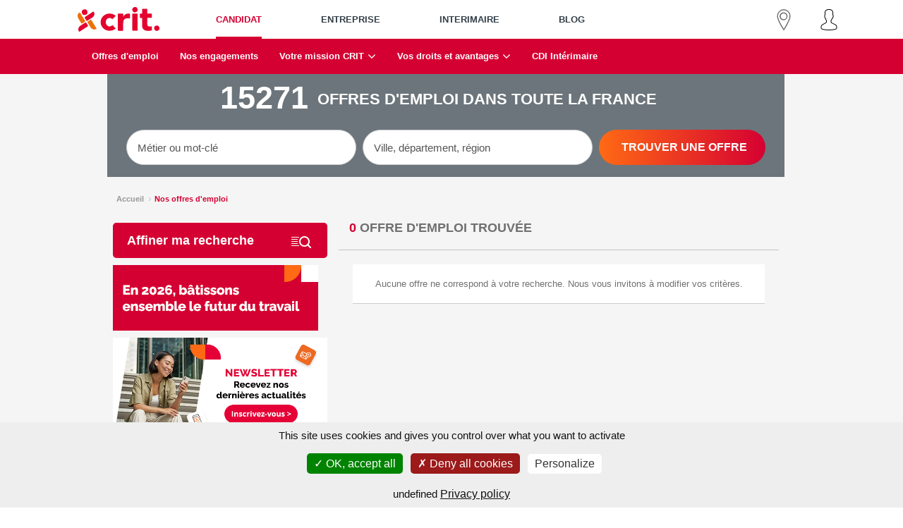

--- FILE ---
content_type: text/html; charset=UTF-8
request_url: https://www.crit-job.com/offre/08260-MAUBERT-FONTAINE
body_size: 12431
content:
<!DOCTYPE html>
<!--[if IE 9]>
    <html lang="fr" class="ie9">
<![endif]-->
<!--[if !IE9]><!-->
    <html lang="fr">
<!--<![endif]-->
    <head>
                    <meta name="charset" content="utf-8"/>
<meta http-equiv="X-UA-Compatible" content="IE=edge"/>
<meta name="viewport" content="width=device-width, initial-scale=1.0"/>
<meta name="_csrf_token" content="ci_csrf_token"/>
<meta name="_csrf_hash" content=""/>
<meta name="robots" content="index,follow"/>
<meta name="description" content=" Avec Crit, acteur majeur de l'intérim en France"/>
                <meta name="google-site-verification" content="ObYT6GgcBNxV3QBfbFmwvrAqRP09V50JZIIWfh2j5WQ"/>
        <title>Offres d'emploi, recrutement en CDI, CDD, Intérim  - CRIT Job</title>
        <meta name="title" property="og:title" content="Offres d'emploi, recrutement en CDI, CDD, Intérim  - CRIT Job">
        <meta name="description" property="og:description" content="">
        <meta name="image" property="og:image" content="https://www.crit-job.com/assets/img/social_logo5.png">
        <script type="text/javascript" src="https://www.crit-job.com/assets/tarteaucitron/tarteaucitron.js?v=2026130101"></script>
        <script type="text/javascript">tarteaucitron.init({"privacyUrl":"https://www.crit-job.com/politique-de-gestion-des-cookies","hashtag":"#tarteaucitron","cookieName":"tarteaucitron","orientation":"bottom","showAlertSmall":false,"cookieslist":true,"adblocker":false,"AcceptAllCta":true,"highPrivacy":true,"handleBrowserDNTRequest":false,"removeCredit":true,"moreInfoLink":true,"useExternalCss":true,"showIcon":true,"iconPosition":"BottomLeft","readmoreLink":"/politique-de-gestion-des-cookies","mandatory":true,});</script>
                                                         <link rel="next" href="https://www.crit-job.com/offre/08260-MAUBERT-FONTAINE?page=2"/>
                                                                 <link rel="canonical" href="https://www.crit-job.com/offre/08260-MAUBERT-FONTAINE"/>
                                     
                    <link href="https://www.crit-job.com/assets/css/A.frontend.min.css,qv=2026010801.pagespeed.cf.mzm1Oppiy5.css" rel="stylesheet" type="text/css"/>

        
        
        <script type="text/javascript">localStorage.setItem("active_popup",false);</script>

                    <script src="https://www.crit-job.com/assets/js/include/jquery.min.js,qv=2026010801.pagespeed.jm.OH66oSK0of.js" type="text/javascript"></script>
<script src="https://www.crit-job.com/assets/js/frontend.min.js?v=2026010801" type="text/javascript"></script>
        
        <link rel="icon" href="/assets/img/favicon.ico" type="image/x-icon"/>
        <link rel="shortcut icon" href="/assets/img/favicon.ico" type="image/x-icon"/>

        <!-- HTML5 Shim and Respond.js IE8 support of HTML5 elements and media queries -->
        <!-- WARNING: Respond.js doesn't work if you view the page via file:// -->
        <!--[if lt IE 9]>
          <script src="https://oss.maxcdn.com/libs/html5shiv/3.7.0/html5shiv.js"></script>
          <script src="https://oss.maxcdn.com/libs/respond.js/1.4.2/respond.min.js"></script>
        <![endif]-->

    </head>
    <body class="group l-default c-offers m-index" data-location="https://www.crit-job.com/offre/08260-MAUBERT-FONTAINE">
        <!-- Start tarteaucitron -->
        <script type="text/javascript">var gTagAccepted=false;tarteaucitron.user.googletagmanagerId='GTM-K7WB68';(tarteaucitron.job=tarteaucitron.job||[]).push('googletagmanager');if(typeof dataLayer=='undefined'){window.dataLayer=window.dataLayer||[];}tarteaucitron.user.myfeelbackJS='https://www.crit-job.com/assets/tarteaucitron/mfb.js';(tarteaucitron.job=tarteaucitron.job||[]).push('myfeelback');tarteaucitron.user.selligentID='067f9f92-b252-41bf-ac48-ac8a956428e4';tarteaucitron.user.selligentJS='https://www.crit-job.com/assets/tarteaucitron/selligent.js';(tarteaucitron.job=tarteaucitron.job||[]).push('selligent');(tarteaucitron.job=tarteaucitron.job||[]).push('youtube');</script>
        <!-- End tarteaucitron-->

                            



<div id="mobile_menu_burger" style="display:none;">
            
    <li class="mobile_li_menu">

        <a href="https://www.crit-job.com/" class="uppercase-text">CANDIDAT</a>
                	<i class="icon-angle-right icon-2x arrow_mobile_menu" data-id="1"></i>
        
    </li>
            <div class="mobile_submenu" data-div="1">
            <li class="mobile_li_menu data-retour"><i class="icon-angle-left icon-2x"></i><span>Retour</span></li>
            <li class="mobile_li_menu active_mobile_menu"><a href="https://www.crit-job.com/" class="uppercase-text">CANDIDAT</a></li>
            
    <li class="mobile_li_menu">

        <a href="https://www.crit-job.com/offre" class="">Offres d'emploi</a>
        
    </li>
    

    <li class="mobile_li_menu">

        <a href="https://www.crit-job.com/candidat/nos-engagements" class="">Nos engagements</a>
        
    </li>
    

    <li class="mobile_li_menu">

        <a href="https://www.crit-job.com/candidat/votre-mission-crit/crit-et-vous" class="">Votre mission CRIT</a>
                	<i class="icon-angle-right icon-2x arrow_mobile_menu" data-id="10"></i>
        
    </li>
            <div class="mobile_submenu" data-div="10">
            <li class="mobile_li_menu data-retour"><i class="icon-angle-left icon-2x"></i><span>Retour</span></li>
            <li class="mobile_li_menu active_mobile_menu"><a href="https://www.crit-job.com/candidat/votre-mission-crit/crit-et-vous" class="">Votre mission CRIT</a></li>
            
    <li class="mobile_li_menu">

        <a href="https://www.crit-job.com/candidat/votre-mission-crit/crit-et-vous" class="">Crit et Vous</a>
        
    </li>
    

    <li class="mobile_li_menu">

        <a href="https://www.crit-job.com/candidat/votre-mission-crit/votre_contrat_de_mission" class="">Votre contrat de mission</a>
        
    </li>
    

    <li class="mobile_li_menu">

        <a href="https://www.crit-job.com/candidat/votre-mission-crit/vos-devoirs-engagements" class="">Vos devoirs et engagements</a>
        
    </li>
    
        </div>
    

    <li class="mobile_li_menu">

        <a href="https://www.crit-job.com/candidat/vos-droits-et-avantages/vos-droits" class="">Vos droits et avantages</a>
                	<i class="icon-angle-right icon-2x arrow_mobile_menu" data-id="11"></i>
        
    </li>
            <div class="mobile_submenu" data-div="11">
            <li class="mobile_li_menu data-retour"><i class="icon-angle-left icon-2x"></i><span>Retour</span></li>
            <li class="mobile_li_menu active_mobile_menu"><a href="https://www.crit-job.com/candidat/vos-droits-et-avantages/vos-droits" class="">Vos droits et avantages</a></li>
            
    <li class="mobile_li_menu">

        <a href="https://www.crit-job.com/candidat/vos-droits-et-avantages/vos-droits" class="">Vos droits</a>
        
    </li>
    

    <li class="mobile_li_menu">

        <a href="https://www.crit-job.com/candidat/vos-droits-et-avantages/vos-avantages" class="">Vos avantages</a>
        
    </li>
    

    <li class="mobile_li_menu">

        <a href="https://www.crit-job.com/candidat/vos-droits-et-avantages/compte-epargne-temps" class="">Compte Épargne Temps</a>
        
    </li>
    

    <li class="mobile_li_menu">

        <a href="https://www.crit-job.com/candidat/vos-droits-et-avantages/offre-parrainage-crit" class="">Notre offre de parrainage</a>
        
    </li>
    
        </div>
    

    <li class="mobile_li_menu">

        <a href="https://www.crit-job.com/candidat/cdi-interimaire" class="">CDI Intérimaire</a>
        
    </li>
    
        </div>
    
            
    <li class="mobile_li_menu">

        <a href="https://entreprise.crit-job.com" class="uppercase-text">ENTREPRISE</a>
                	<i class="icon-angle-right icon-2x arrow_mobile_menu" data-id="2"></i>
        
    </li>
            <div class="mobile_submenu" data-div="2">
            <li class="mobile_li_menu data-retour"><i class="icon-angle-left icon-2x"></i><span>Retour</span></li>
            <li class="mobile_li_menu active_mobile_menu"><a href="https://entreprise.crit-job.com" class="uppercase-text">ENTREPRISE</a></li>
            
    <li class="mobile_li_menu">

        <a href="https://entreprise.crit-job.com/nos-metiers/" class="">Nos métiers</a>
                	<i class="icon-angle-right icon-2x arrow_mobile_menu" data-id="12"></i>
        
    </li>
            <div class="mobile_submenu" data-div="12">
            <li class="mobile_li_menu data-retour"><i class="icon-angle-left icon-2x"></i><span>Retour</span></li>
            <li class="mobile_li_menu active_mobile_menu"><a href="https://entreprise.crit-job.com/nos-metiers/" class="">Nos métiers</a></li>
            
    <li class="mobile_li_menu">

        <a href="https://entreprise.crit-job.com/nos-metiers/transport-et-logistique/" class="">Transport et logistique</a>
        
    </li>
    

    <li class="mobile_li_menu">

        <a href="https://entreprise.crit-job.com/nos-metiers/btp/" class="">BTP</a>
        
    </li>
    

    <li class="mobile_li_menu">

        <a href="https://entreprise.crit-job.com/nos-metiers/services/" class="">Services</a>
        
    </li>
    

    <li class="mobile_li_menu">

        <a href="https://entreprise.crit-job.com/nos-metiers/industrie/" class="">Industrie</a>
        
    </li>
    

    <li class="mobile_li_menu">

        <a href="https://entreprise.crit-job.com/nos-metiers/agroalimentaire/" class="">Agroalimentaire</a>
        
    </li>
    

    <li class="mobile_li_menu">

        <a href="https://entreprise.crit-job.com/nos-metiers/energie/" class="">Energie</a>
        
    </li>
    
        </div>
    

    <li class="mobile_li_menu">

        <a href="https://entreprise.crit-job.com/pourquoi-choisir-crit/" class="">Pourquoi choisir CRIT</a>
                	<i class="icon-angle-right icon-2x arrow_mobile_menu" data-id="15"></i>
        
    </li>
            <div class="mobile_submenu" data-div="15">
            <li class="mobile_li_menu data-retour"><i class="icon-angle-left icon-2x"></i><span>Retour</span></li>
            <li class="mobile_li_menu active_mobile_menu"><a href="https://entreprise.crit-job.com/pourquoi-choisir-crit/" class="">Pourquoi choisir CRIT</a></li>
            
    <li class="mobile_li_menu">

        <a href="https://entreprise.crit-job.com/pourquoi-choisir-crit/notre-politique-sociale/" class="">Nos valeurs</a>
        
    </li>
    

    <li class="mobile_li_menu">

        <a href="https://entreprise.crit-job.com/pourquoi-choisir-crit/fidelisation-et-accompagnement/" class="">Notre ambition</a>
        
    </li>
    
        </div>
    

    <li class="mobile_li_menu">

        <a href="https://entreprise.crit-job.com/nos-solutions/" class="">Nos solutions</a>
                	<i class="icon-angle-right icon-2x arrow_mobile_menu" data-id="14"></i>
        
    </li>
            <div class="mobile_submenu" data-div="14">
            <li class="mobile_li_menu data-retour"><i class="icon-angle-left icon-2x"></i><span>Retour</span></li>
            <li class="mobile_li_menu active_mobile_menu"><a href="https://entreprise.crit-job.com/nos-solutions/" class="">Nos solutions</a></li>
            
    <li class="mobile_li_menu">

        <a href="https://entreprise.crit-job.com/nos-solutions/recrutement-interim/" class="">Intérim</a>
        
    </li>
    

    <li class="mobile_li_menu">

        <a href="https://entreprise.crit-job.com/nos-solutions/crit-inside/" class="">Crit Inside</a>
        
    </li>
    

    <li class="mobile_li_menu">

        <a href="https://entreprise.crit-job.com/nos-solutions/recrutement-cdd-cdi/" class="">CDI / CDD</a>
        
    </li>
    
        </div>
    

    <li class="mobile_li_menu">

        <a href="https://entreprise.crit-job.com/contact/" class="">Contact</a>
        
    </li>
    
        </div>
    
            
    <li class="mobile_li_menu">

        <a href="https://www.crit-job.com/espace-interimaire" class="uppercase-text">INTERIMAIRE</a>
                	<i class="icon-angle-right icon-2x arrow_mobile_menu" data-id="110"></i>
        
    </li>
            <div class="mobile_submenu" data-div="110">
            <li class="mobile_li_menu data-retour"><i class="icon-angle-left icon-2x"></i><span>Retour</span></li>
            <li class="mobile_li_menu active_mobile_menu"><a href="https://www.crit-job.com/espace-interimaire" class="uppercase-text">INTERIMAIRE</a></li>
                    </div>
    
            
    <li class="mobile_li_menu">

        <a href="https://entreprise.crit-job.com/blog/" class="uppercase-text">BLOG</a>
        
    </li>
    
                                                                                                                                                                                            <li class="mobile_li_menu">
        <a href="https://www.crit-job.com/agences" class="uppercase-text">Trouver une agence</a>
    </li>
    <div class="social_ico_footer col_12 center">
        <a href="https://www.facebook.com/CritFrance" aria-label="Facebook" target="_blank" class="fb"><svg xmlns="http://www.w3.org/2000/svg" viewBox="0 0 327 327"><g id="FB"><path id="npgv-svg-bg-fb" d="M163.5,1c89.41,0,161.89,72.75,161.89,162.5S252.91,326,163.5,326,1.61,253.25,1.61,163.5,74.09,1,163.5,1Z" style="fill:#fff"/><path id="npgv-svg-border-fb" d="M163.5,1A162.5,162.5,0,1,1,1,163.5,162.5,162.5,0,0,1,163.5,1Z" style="fill:none;stroke:#000;stroke-miterlimit:10"/><path id="npgv-svg-icon-part-fb-1" d="M194.23,140.05h-20v-8.52c0-10.81,4.29-11.49,4.29-11.49H194V97.48H177.9c-33.82,0-30.6,32.91-30.6,32.91h0V140H133V162.6H147.3v63.67a1.12,1.12,0,0,0,1,1.21h24.54a1.55,1.55,0,0,0,1.38-1.67V162.6h17.71Z" style="fill:#333f48"/></g></svg></a>
        <a href="https://www.linkedin.com/company/crit" aria-label="Linkedin" target="_blank" class="linkedin"><svg xmlns="http://www.w3.org/2000/svg" viewBox="0 0 327 327"><g id="LINKEDIN"><path id="npgv-svg-bg-linkedin" d="M163.5,1c89.41,0,161.89,72.75,161.89,162.5S252.91,326,163.5,326,1.61,253.25,1.61,163.5,74.09,1,163.5,1Z" style="fill:#fff"/><path id="npgv-svg-border-linkedin" d="M163.5,1A162.5,162.5,0,1,1,1,163.5,162.5,162.5,0,0,1,163.5,1Z" style="fill:none;stroke:#000;stroke-miterlimit:10"/><path id="npgv-svg-icon-part-linkedin-1" d="M172,152.43a5.91,5.91,0,0,0,1.42-1.53,30.61,30.61,0,0,1,10.21-9.09A29.72,29.72,0,0,1,196,138.38a42.37,42.37,0,0,1,13.69,1.29,30.16,30.16,0,0,1,20.75,17.81,44.34,44.34,0,0,1,3.2,12.4,103.86,103.86,0,0,1,.61,12.59q0,22.07,0,44.12a9.71,9.71,0,0,1,0,1.32c-.14,1.12-.6,1.52-1.76,1.59h-26c-2.35,0-2.75-.39-2.75-2.67q0-21.57,0-43.13a46.46,46.46,0,0,0-.5-8.42,17.23,17.23,0,0,0-3.88-8.74A14.89,14.89,0,0,0,180.1,164a16.7,16.7,0,0,0-7.86,11.88,29.59,29.59,0,0,0-.28,4.7v42.15c0,1.61-.09,3.21,0,4.82s-.36,1.92-1.86,1.93h-7.2c-6.33,0-12.64,0-19,0-1.78,0-2.43-.14-2.38-2.39.16-6.8.13-13.61.15-20.41q.07-31.46-.07-62.89v-2c.08-1,.51-1.36,1.48-1.46a6.94,6.94,0,0,1,.79,0h26.53c1,.08,1.52.5,1.52,1.52,0,.84,0,1.68,0,2.54C172,147,172,149.6,172,152.43ZM94.5,184.93v42.58c0,1.53.5,2,2,2h25.86a8.38,8.38,0,0,0,1.12,0,1.38,1.38,0,0,0,1.39-1.21,5.55,5.55,0,0,0,.12-1.52c0-4.29,0-8.57,0-12.85q0-35.44,0-70.91c0-2.35-.3-2.62-2.73-2.62H97.08c-2.3,0-2.59.27-2.59,2.51v42ZM105.09,98a15.13,15.13,0,0,0-2.15,29.21,21.06,21.06,0,0,0,11,.73,16.65,16.65,0,0,0,7.92-3.67A15.14,15.14,0,0,0,123.2,103a15.59,15.59,0,0,0-2.35-2.17,18.17,18.17,0,0,0-11.3-3.29,19.11,19.11,0,0,0-4.46.48Z" style="fill:#333f48"/></g></svg></a>
        <a href="https://www.instagram.com/crit_france/" aria-label="Instagram" target="_blank" class="instagram1"><svg xmlns="http://www.w3.org/2000/svg" viewBox="0 0 327 327"><g id="INSTA"><path id="npgv-svg-bg-insta" d="M163.5,1.61A161.89,161.89,0,1,1,1.61,163.5,161.89,161.89,0,0,1,163.5,1.61Z" style="fill:#fff"/><path id="npgv-svg-border-insta" d="M163.5,1.61C253.25,1.61,326,74.09,326,163.5S253.25,325.39,163.5,325.39,1,252.91,1,163.5,73.75,1.61,163.5,1.61Z" style="fill:none;stroke:#000;stroke-miterlimit:10"/><path id="npgv-svg-icon-part-insta-3" d="M197.36,97.13h-69A31.36,31.36,0,0,0,97.1,128.58v68.59a31.36,31.36,0,0,0,31.24,31.49h69a31.36,31.36,0,0,0,31.27-31.45V128.62a31.36,31.36,0,0,0-31.24-31.49Zm21.25,100a21.35,21.35,0,0,1-21.25,21.39h-69a21.35,21.35,0,0,1-21.25-21.39V128.62a21.35,21.35,0,0,1,21.25-21.4h69a21.35,21.35,0,0,1,21.24,21.4Z" style="fill:#333f48"/><circle id="npgv-svg-icon-part-insta-2" cx="199.83" cy="126.33" r="8.54" style="fill:#333f48"/><path id="npgv-svg-icon-part-insta-1" d="M162.87,122.42a40.47,40.47,0,1,0,40.47,40.47A40.47,40.47,0,0,0,162.87,122.42Zm0,69.39a28.92,28.92,0,1,1,28.91-28.92h0a29,29,0,0,1-28.91,28.92Z" style="fill:#333f48"/></g></svg></a>
        <a href="https://www.youtube.com/channel/UC0KOT3fBUX1rFfKWjnng2Fg" aria-label="Youtube" target="_blank" class="youtube1"><svg xmlns="http://www.w3.org/2000/svg" viewBox="0 0 327 327"><g id="YOUTUBE"><path id="npgv-svg-bg-youtube" d="M163.5,1c89.41,0,161.89,72.75,161.89,162.5S252.91,326,163.5,326,1.61,253.25,1.61,163.5,74.09,1,163.5,1Z" style="fill:#fff"/><path id="npgv-svg-border-youtube" d="M163.5,1A162.5,162.5,0,1,1,1,163.5,162.5,162.5,0,0,1,163.5,1Z" style="fill:none;stroke:#000;stroke-miterlimit:10"/><path id="npgv-svg-icon-part-youtube-2" d="M168,98.5c-10.29,0-17.8,0-25.32.15-4.79.1-9.57.21-14.36.36-5.63.2-11.26.45-16.89.84-2.9.2-5.81.39-8.7.64-3.38.3-6.76.65-10.12,1.15a42.3,42.3,0,0,0-5.47,1,23.78,23.78,0,0,0-15.5,12.81,27.6,27.6,0,0,0-2.1,7.24A170.92,170.92,0,0,0,67.21,141q-.61,7.76-.76,15.52a279.18,279.18,0,0,0,1.33,35.88A132.63,132.63,0,0,0,70,206.26,23.38,23.38,0,0,0,74.42,216a23.75,23.75,0,0,0,14.45,8.82,116.8,116.8,0,0,0,11.93,1.52c5.06.46,10.11.78,15.17,1q9.34.51,18.68.73,12.14.33,24.24.4,12.39.08,24.79-.11c7.93-.12,15.85-.33,23.78-.7,3-.15,6.07-.29,9.1-.49,4.44-.29,8.87-.62,13.3-1.12,2.92-.34,5.81-.72,8.68-1.33a23.7,23.7,0,0,0,18.22-17.81c1-4.9,1.78-9.85,2.35-14.82q.75-7,1.15-14c.26-4.68.38-9.46.4-14.22,0-6.29-.14-12.57-.55-18.85-.3-4.44-.72-8.88-1.32-13.31a118.47,118.47,0,0,0-2.2-12,23,23,0,0,0-8.75-13.2,27.39,27.39,0,0,0-12.8-5.06c-4.27-.65-8.6-1-12.89-1.29s-8.73-.55-13.12-.74c-5.56-.24-11.19-.44-16.8-.59-9-.22-18-.36-24.26-.36" style="fill:#333f48"/><path id="npgv-svg-bg-part-youtube-1" d="M142.25,135.71l50.62,27.8-50.59,27.78c-.18-.63-.2-54.79,0-55.58" style="fill:#fff"/></g></svg></a>
    </div>
</div>


<header class="main_color group">
    <div class="">
        <header class="main group cd-auto-hide-header">

            <nav class="menu_desktop_main cd-primary-nav">
                <div class="content-main-menu">
                    <div><div id="burger_menu"><img src="/assets/img/menu.svg" alt="Burger"></div></div>
                    <a href="/" id="logo_title">
                        <div class="svg-container">
                            <svg xmlns="http://www.w3.org/2000/svg" viewBox="0 0 260.86 79.04" style="height: 35px; width auto;"><defs><style>.cls-1{fill:#e4032f}.cls-2{fill:#ed7009}</style></defs><g id="Calque_2" data-name="Calque 2"><g id="Calque_1-2" data-name="Calque 1"><path class="cls-1" d="M165.69 21.26c-.46-.08-.95-.14-1.45-.18-1-.07-2-.11-2.93-.11a16.18 16.18 0 0 0-9.31 2.55 20.93 20.93 0 0 0-6.43 7.65h-.22v-8.7a1.52 1.52 0 0 0-1.56-1.47H129.9a1.51 1.51 0 0 0-1.51 1.52v52A1.51 1.51 0 0 0 129.9 76h13.89a1.52 1.52 0 0 0 1.51-1.52V53.05a37.53 37.53 0 0 1 .45-6.11 14.51 14.51 0 0 1 2-5.84 10.15 10.15 0 0 1 4.34-3.8 17.86 17.86 0 0 1 7.67-1.36 22.86 22.86 0 0 1 3.67.28c.55.09 1.12.2 1.69.34a1.52 1.52 0 0 0 1.88-1.48V22.76a1.52 1.52 0 0 0-1.26-1.5m23.86-.42h-13.55a1.68 1.68 0 0 0-1.68 1.69v51.65a1.69 1.69 0 0 0 1.68 1.69h13.55a1.69 1.69 0 0 0 1.68-1.69V22.53a1.69 1.69 0 0 0-1.68-1.69m45.71.16h-11.87a1.27 1.27 0 0 1-1.27-1.27v-13a1.27 1.27 0 0 0-1.27-1.27h-13.84a1.26 1.26 0 0 0-1.26 1.27v13a1.27 1.27 0 0 1-1.27 1.27h-4.64a1.27 1.27 0 0 0-1.26 1.28v11.18a1.26 1.26 0 0 0 1.26 1.27h4.64A1.27 1.27 0 0 1 205.8 36v24.1a17.2 17.2 0 0 0 1.47 7.46 13.13 13.13 0 0 0 4.09 5 17.53 17.53 0 0 0 6.12 2.8 31.48 31.48 0 0 0 7.64.88 51.84 51.84 0 0 0 5.78-.33 24.48 24.48 0 0 0 4.78-1 1.27 1.27 0 0 0 .9-1.21V63a1.27 1.27 0 0 0-1.68-1.2 9 9 0 0 1-1.54.34 28.69 28.69 0 0 1-3.44.27 10.25 10.25 0 0 1-4.2-.71 5 5 0 0 1-2.35-2 8 8 0 0 1-1-3.13 32.74 32.74 0 0 1-.22-4V36a1.27 1.27 0 0 1 1.27-1.28h11.87a1.27 1.27 0 0 0 1.27-1.27v-11.2a1.27 1.27 0 0 0-1.25-1.25M101.92 62.14c-6.67 0-12.07-6.13-12.07-13.7s5.4-13.7 12.07-13.7a11.16 11.16 0 0 1 7.71 3.17 1.83 1.83 0 0 0 2.53-.08l8.22-8.27a1.86 1.86 0 0 0-.19-2.79 29.59 29.59 0 0 0-17.93-6c-16 0-28.88 12.37-28.88 27.64s12.93 27.64 28.88 27.64a29.59 29.59 0 0 0 17.93-6 1.86 1.86 0 0 0 .19-2.79l-8.22-8.27a1.83 1.83 0 0 0-2.53-.08 11.16 11.16 0 0 1-7.71 3.17M51.25 15l.75 1.11c4 6.13.19 13.94-4.64 17.14l-15.8 10.36a2.59 2.59 0 0 1-3.56-.76L23.11 35a2.59 2.59 0 0 1 .76-3.58L48.3 15.54c1.2-.78 2.17-1.78 3-.58M24.87 25.11a9 9 0 1 0-11.1-6.24 9 9 0 0 0 11.1 6.24M190.87 6a8.53 8.53 0 0 1-5.62 10.59A8.35 8.35 0 0 1 174.78 11 8.53 8.53 0 0 1 180.4.37 8.36 8.36 0 0 1 190.87 6"/><path class="cls-2" d="m59.7 69.78-1.17.74c-6.19 3.83-13.86-.18-16.91-5.12L32 49.54a2.62 2.62 0 0 1 .86-3.54l7.68-5a2.56 2.56 0 0 1 3.54.86l15.12 25c.74 1.22 1.71 2.23.5 3"/><path class="cls-1" d="m4.56 78.48-.77-1.15c-4-6.13-.18-13.94 4.64-17.14l15.81-10.36a2.59 2.59 0 0 1 3.58.76l4.87 7.89a2.59 2.59 0 0 1-.76 3.58L7.51 77.9c-1.2.78-2.17 1.78-2.95.58"/><path class="cls-2" d="m6.39 17.59-1.19.69C-1.06 22-1 30.66 1.94 35.65l9.65 15.84a2.62 2.62 0 0 0 3.57.89l7.6-4.88a2.56 2.56 0 0 0 .87-3.5L8.81 19.4c-.75-1.22-1.19-2.54-2.42-1.81"/><path class="cls-1" d="M260.5 65.27a8.53 8.53 0 0 1-5.62 10.59 8.35 8.35 0 0 1-10.47-5.63 8.53 8.53 0 0 1 5.59-10.6 8.37 8.37 0 0 1 10.47 5.64"/></g></g></svg>
                        </div>
                    </a>
                    <ul id="entries_menu">
                        <div class="menu-left">
                                                                                                <li class="active uppercase-text">

                    <a href="https://www.crit-job.com/" class="flex-link">
            
            <span>CANDIDAT</span>
        </a>
        
            
    </li>
                                                                                                <li class=" uppercase-text">

                    <a href="https://entreprise.crit-job.com" class="flex-link">
            
            <span>ENTREPRISE</span>
        </a>
        
            
    </li>
                                                                                                <li class=" uppercase-text">

                    <a href="https://www.crit-job.com/espace-interimaire" class="flex-link">
            
            <span>INTERIMAIRE</span>
        </a>
        
            
    </li>
                                                                                                <li class=" uppercase-text">

                    <a href="https://entreprise.crit-job.com/blog/" class="flex-link">
            
            <span>BLOG</span>
        </a>
        
            
    </li>
                                                                                                                                                                                                                                                                                                                                                                                                                                                                                                                                                                                                                                                                                                                                                                                                                                                                                                                                                                                                                                                                                                                                                                                                                                                                                                                                                                                                                                                                                        </div>
                        <div class="menu-right">
                            <li class="blow"><a href="https://www.crit-job.com/agences-interim" class="flex-link uppercase-text"><img title="Trouver une agence" src="https://www.crit-job.com/assets/img/location-pin.svg" alt="Trouver une agence" class="menu_svg"><span class="gv-up-right-label">Trouver une agence</span></a></li>
                            <li class="blow" id="my_space_menu_link">
                                                            <a id="my_space_login_register" href="https://www.crit-job.com/creer-mon-espace-candidat" class="flex-link uppercase-text"><img title="Mon Espace Candidat" src="https://www.crit-job.com/assets/img/user.svg" alt="Se connecter à Mon Espace Candidat" class="menu_svg"><span class="gv-up-right-label">Se connecter</span></a>
                                                        </li>
                        </div>
                    </ul>
                </div>
            </nav>
            <nav class="menu_desktop_second cd-secondary-nav">
                <div class="content-main-menu">
                                            <ul class="npgv-sub-menu">
                                <li class=" ">

                    <a href="https://www.crit-job.com/offre" class="flex-link">
            
            <span>Offres d'emploi</span>
        </a>
        
            
    </li>
    <li class=" ">

                    <a href="https://www.crit-job.com/candidat/nos-engagements" class="flex-link">
            
            <span>Nos engagements</span>
        </a>
        
            
    </li>
    <li class=" ">

                    <a href="https://www.crit-job.com/candidat/votre-mission-crit/crit-et-vous" class="flex-link">
            
            <span>Votre mission CRIT</span>
        </a>
                    <i class="fa fa-angle-down" aria-hidden="true"></i>
        
                            <ul class="submenu">
                        <li class=" ">

                    <a href="https://www.crit-job.com/candidat/votre-mission-crit/crit-et-vous" class="flex-link">
            
            <span>Crit et Vous</span>
        </a>
        
            
    </li>
    <li class=" ">

                    <a href="https://www.crit-job.com/candidat/votre-mission-crit/votre_contrat_de_mission" class="flex-link">
            
            <span>Votre contrat de mission</span>
        </a>
        
            
    </li>
    <li class=" ">

                    <a href="https://www.crit-job.com/candidat/votre-mission-crit/vos-devoirs-engagements" class="flex-link">
            
            <span>Vos devoirs et engagements</span>
        </a>
        
            
    </li>
                </ul>
            
    </li>
    <li class=" ">

                    <a href="https://www.crit-job.com/candidat/vos-droits-et-avantages/vos-droits" class="flex-link">
            
            <span>Vos droits et avantages</span>
        </a>
                    <i class="fa fa-angle-down" aria-hidden="true"></i>
        
                            <ul class="submenu">
                        <li class=" ">

                    <a href="https://www.crit-job.com/candidat/vos-droits-et-avantages/vos-droits" class="flex-link">
            
            <span>Vos droits</span>
        </a>
        
            
    </li>
    <li class=" ">

                    <a href="https://www.crit-job.com/candidat/vos-droits-et-avantages/vos-avantages" class="flex-link">
            
            <span>Vos avantages</span>
        </a>
        
            
    </li>
    <li class=" ">

                    <a href="https://www.crit-job.com/candidat/vos-droits-et-avantages/compte-epargne-temps" class="flex-link">
            
            <span>Compte Épargne Temps</span>
        </a>
        
            
    </li>
    <li class=" ">

                    <a href="https://www.crit-job.com/candidat/vos-droits-et-avantages/offre-parrainage-crit" class="flex-link">
            
            <span>Notre offre de parrainage</span>
        </a>
        
            
    </li>
                </ul>
            
    </li>
    <li class=" ">

                    <a href="https://www.crit-job.com/candidat/cdi-interimaire" class="flex-link">
            
            <span>CDI Intérimaire</span>
        </a>
        
            
    </li>
                        </ul>
                                    </div>
            </nav>
        </header>
    </div>

                <section class="content group banner-top">
            <div class="group header_form_wrap">
                <form action="https://www.crit-job.com/offre" id="top-offers-search" class="form search home col_12 group column header_form" onsubmit="dataLayer.push({'event': 'rechercheOffres'});" method="post" accept-charset="utf-8">
                <div class="col_12 npgv_nb_offer_container grid">
                    <span class="big_color_text npgv_big_color_text_hack">15271&nbsp;</span>
                    <span class="big_text_upper npgv_big_text_upper_hack">Offres&nbsp;d'emploi dans&nbsp;toute la&nbsp;France</span>
                </div>

                
                                <script>$(function(){localization_offer.item={};localization_offer.item.label="";localization_offer.item.value=""});</script>
                <input type="text" id="searche_offer_text" name="search_key" class="change_form_color offer_search_conteiner grapiste  first div1_ico" tabindex="5" placeholder="Métier ou mot-clé" aria-label="Métier ou mot-clé" value="">
                <input type="hidden" id="search_profession_type_id" name="field[profession_type_id]">

                <input type="text" name="location[name]" value="" placeholder="Ville, département, région" aria-label="Ville, département, région" class="change_form_color div2_ico text_upper" id="search_localization_offer_filter"/>
                <input type="hidden" id="localization_offer_filter_id" name="location[id]">
                <input type="submit" value="Trouver une offre" class="push_search"/>
                </form>
            </div>
                    </section>
    </header>




    <div id="modal_login_reg">
        <div class="corps_modal_logreg row">
            <div class="col_6">
                <h1 class="title_modal_reglog blue">J'ai déjà un espace</h1>
                <section class="form_user_name">
                    <form action="https://www.crit-job.com/creer-mon-espace-candidat/connexion" method="POST" class="form_style left_form_box" data-ajax="true" onsubmit="dataLayer.push({'event': 'connexion'});" accept-charset="utf-8">
                    <p class="not_on_mobile">Accédez à votre compte pour gérer vos informations personnelles, vos alertes, votre sélection d'offres d'emploi, vos candidatures.</p>
                    <fieldset class="input_color blue">
                        <div class="fields_hidden">
                            <label for="email" class="black">Mon identifiant : </label>                            <input type="text" name="email" value="" id="email" class="black"/>
                            <label for="password" class="black">Mon mot de passe : </label>                            <input type="password" name="password" value="" id="password" autocomplete="off" class="black"/>
                            <a href="https://www.crit-job.com/creer-mon-espace-candidat/oublie" class="foggot_pass">Mot de passe oublié ?</a>
                        </div>
                        <input type="submit" value="Accéder à mon espace"/>
                    </fieldset>
                    </form>                </section>
            </div>
            <div class="col_6">
                <h1 class="title_modal_reglog red">Créer mon espace</h1>
                <section class="form_user_name">
                    <p class="not_on_mobile">Créer votre espace pour enregistrer votre profil, stocker vos documents, créer des alertes, postuler à nos offres d'emploi.</p>
                    <h2 class="black uppercase-text">Je suis candidat</h2>
                    <a href="https://www.crit-job.com/creer-mon-espace-candidat" class="modifier">Créer mon espace candidat</a>
                </section>
            </div>
            <svg id="close_logreg_popup" xmlns="http://www.w3.org/2000/svg" xmlns:xlink="http://www.w3.org/1999/xlink" version="1.1" id="Capa_1" x="0px" y="0px" viewBox="0 0 31.112 31.112" style="enable-background:new 0 0 31.112 31.112;" xml:space="preserve" width="512px" height="512px">
                <polygon points="31.112,1.414 29.698,0 15.556,14.142 1.414,0 0,1.414 14.142,15.556 0,29.698 1.414,31.112 15.556,16.97   29.698,31.112 31.112,29.698 16.97,15.556 " fill="#d0d0d0"/>
            </svg>
        </div>
    </div>
                            <div class="grid group">
                <div class="content group content-box">
                                            <!-- Breadcrumbs -->
                        <ul class="breadcrumbs">
                                                            <li itemscope itemtype="http://data-vocabulary.org/Breadcrumb">
                                    <a href="https://www.crit-job.com/" itemprop="url">
                                        <span itemprop="title">Accueil</span>
                                    </a>
                                </li>
                                                            <li itemscope itemtype="http://data-vocabulary.org/Breadcrumb">
                                    <a href="https://www.crit-job.com/offre" itemprop="url">
                                        <span itemprop="title">Nos offres d'emploi</span>
                                    </a>
                                </li>
                                                    </ul>
                                        <section class="box_page group">
    <div class="col_4 left_box">
        <a href="https://www.crit-job.com/offres/advancedSearch/08260-MAUBERT-FONTAINE?page_limit=10">
            <h3 class="title_left_box group advanced_search_button">
            <i class="icon-2x spline" id="search_i3"></i><span id="search_sp">Affiner ma recherche </span>
            </h3>
        </a>
                    <p>
            <a href="https://entreprise.crit-job.com/emploi-fin-annee/?utm_source=encart_offre&utm_medium=web&utm_campaign=b2cfin_2025"><img src="https://www.crit-job.com/files/blocks_images/018128f1c26c103e8db5eb0ac7e772a0.png" alt="Bloc Encart Offre"></a>            
            </p>
            <p>
                <a onclick="dataLayer.push({'event':'newsletter'});" href="https://crit.slgnt.eu/optiext/optiextension.dll?ID=JlaJctW9r9vpCWuN2zheLuwcamFXrm5_NAmXMc2ZIQxvp%2BgttyJHghY61fG8mj00wkf2c_MV7TpDdTgRz_" target="_blank"><img src="https://www.crit-job.com/assets/img/inscription_Newsletter.png" alt="inscrivez-vous à la Newsletter pour recevoir nos dernières actualités"></a>
            </p>
                </div>
    <div class="col_8">
        <header class="list_offers">
            <h1 class="title_big with_ico">
                                <span class="blue">0</span> offre d'emploi trouvée                       
            </h1>
                    </header>
                    <section class="list_worker">
                <div class="worker group no-results padding-20">
                    Aucune offre ne correspond à votre recherche. Nous vous invitons à modifier vos critères.                </div>
            </section>
            </div>

</section>

                </div>
            </div>
                <div class="clear"></div>
                    <h4 id="footer" class="group">
    <div class="social_ico_footer col_12 center">
        <span>Retrouvez-nous sur les réseaux sociaux</span><br/>
        <a href="https://www.facebook.com/CritFrance" aria-label="Facebook" target="_blank" class="fb"><svg xmlns="http://www.w3.org/2000/svg" viewBox="0 0 327 327"><g id="FB"><path id="npgv-svg-bg-fb" d="M163.5,1c89.41,0,161.89,72.75,161.89,162.5S252.91,326,163.5,326,1.61,253.25,1.61,163.5,74.09,1,163.5,1Z" style="fill:#fff"/><path id="npgv-svg-border-fb" d="M163.5,1A162.5,162.5,0,1,1,1,163.5,162.5,162.5,0,0,1,163.5,1Z" style="fill:none;stroke:#000;stroke-miterlimit:10"/><path id="npgv-svg-icon-part-fb-1" d="M194.23,140.05h-20v-8.52c0-10.81,4.29-11.49,4.29-11.49H194V97.48H177.9c-33.82,0-30.6,32.91-30.6,32.91h0V140H133V162.6H147.3v63.67a1.12,1.12,0,0,0,1,1.21h24.54a1.55,1.55,0,0,0,1.38-1.67V162.6h17.71Z" style="fill:#333f48"/></g></svg></a>
        <a href="https://www.linkedin.com/company/crit" aria-label="Crit" target="_blank" class="linkedin"><svg xmlns="http://www.w3.org/2000/svg" viewBox="0 0 327 327"><g id="LINKEDIN"><path id="npgv-svg-bg-linkedin" d="M163.5,1c89.41,0,161.89,72.75,161.89,162.5S252.91,326,163.5,326,1.61,253.25,1.61,163.5,74.09,1,163.5,1Z" style="fill:#fff"/><path id="npgv-svg-border-linkedin" d="M163.5,1A162.5,162.5,0,1,1,1,163.5,162.5,162.5,0,0,1,163.5,1Z" style="fill:none;stroke:#000;stroke-miterlimit:10"/><path id="npgv-svg-icon-part-linkedin-1" d="M172,152.43a5.91,5.91,0,0,0,1.42-1.53,30.61,30.61,0,0,1,10.21-9.09A29.72,29.72,0,0,1,196,138.38a42.37,42.37,0,0,1,13.69,1.29,30.16,30.16,0,0,1,20.75,17.81,44.34,44.34,0,0,1,3.2,12.4,103.86,103.86,0,0,1,.61,12.59q0,22.07,0,44.12a9.71,9.71,0,0,1,0,1.32c-.14,1.12-.6,1.52-1.76,1.59h-26c-2.35,0-2.75-.39-2.75-2.67q0-21.57,0-43.13a46.46,46.46,0,0,0-.5-8.42,17.23,17.23,0,0,0-3.88-8.74A14.89,14.89,0,0,0,180.1,164a16.7,16.7,0,0,0-7.86,11.88,29.59,29.59,0,0,0-.28,4.7v42.15c0,1.61-.09,3.21,0,4.82s-.36,1.92-1.86,1.93h-7.2c-6.33,0-12.64,0-19,0-1.78,0-2.43-.14-2.38-2.39.16-6.8.13-13.61.15-20.41q.07-31.46-.07-62.89v-2c.08-1,.51-1.36,1.48-1.46a6.94,6.94,0,0,1,.79,0h26.53c1,.08,1.52.5,1.52,1.52,0,.84,0,1.68,0,2.54C172,147,172,149.6,172,152.43ZM94.5,184.93v42.58c0,1.53.5,2,2,2h25.86a8.38,8.38,0,0,0,1.12,0,1.38,1.38,0,0,0,1.39-1.21,5.55,5.55,0,0,0,.12-1.52c0-4.29,0-8.57,0-12.85q0-35.44,0-70.91c0-2.35-.3-2.62-2.73-2.62H97.08c-2.3,0-2.59.27-2.59,2.51v42ZM105.09,98a15.13,15.13,0,0,0-2.15,29.21,21.06,21.06,0,0,0,11,.73,16.65,16.65,0,0,0,7.92-3.67A15.14,15.14,0,0,0,123.2,103a15.59,15.59,0,0,0-2.35-2.17,18.17,18.17,0,0,0-11.3-3.29,19.11,19.11,0,0,0-4.46.48Z" style="fill:#333f48"/></g></svg></a>
        <a href="https://www.instagram.com/crit_france/" aria-label="Instagram" target="_blank" class="instagram1"><svg xmlns="http://www.w3.org/2000/svg" viewBox="0 0 327 327"><g id="INSTA"><path id="npgv-svg-bg-insta" d="M163.5,1.61A161.89,161.89,0,1,1,1.61,163.5,161.89,161.89,0,0,1,163.5,1.61Z" style="fill:#fff"/><path id="npgv-svg-border-insta" d="M163.5,1.61C253.25,1.61,326,74.09,326,163.5S253.25,325.39,163.5,325.39,1,252.91,1,163.5,73.75,1.61,163.5,1.61Z" style="fill:none;stroke:#000;stroke-miterlimit:10"/><path id="npgv-svg-icon-part-insta-3" d="M197.36,97.13h-69A31.36,31.36,0,0,0,97.1,128.58v68.59a31.36,31.36,0,0,0,31.24,31.49h69a31.36,31.36,0,0,0,31.27-31.45V128.62a31.36,31.36,0,0,0-31.24-31.49Zm21.25,100a21.35,21.35,0,0,1-21.25,21.39h-69a21.35,21.35,0,0,1-21.25-21.39V128.62a21.35,21.35,0,0,1,21.25-21.4h69a21.35,21.35,0,0,1,21.24,21.4Z" style="fill:#333f48"/><circle id="npgv-svg-icon-part-insta-2" cx="199.83" cy="126.33" r="8.54" style="fill:#333f48"/><path id="npgv-svg-icon-part-insta-1" d="M162.87,122.42a40.47,40.47,0,1,0,40.47,40.47A40.47,40.47,0,0,0,162.87,122.42Zm0,69.39a28.92,28.92,0,1,1,28.91-28.92h0a29,29,0,0,1-28.91,28.92Z" style="fill:#333f48"/></g></svg></a>
        <a href="https://www.youtube.com/channel/UC0KOT3fBUX1rFfKWjnng2Fg" aria-label="Youtube" target="_blank" class="youtube1"><svg xmlns="http://www.w3.org/2000/svg" viewBox="0 0 327 327"><g id="YOUTUBE"><path id="npgv-svg-bg-youtube" d="M163.5,1c89.41,0,161.89,72.75,161.89,162.5S252.91,326,163.5,326,1.61,253.25,1.61,163.5,74.09,1,163.5,1Z" style="fill:#fff"/><path id="npgv-svg-border-youtube" d="M163.5,1A162.5,162.5,0,1,1,1,163.5,162.5,162.5,0,0,1,163.5,1Z" style="fill:none;stroke:#000;stroke-miterlimit:10"/><path id="npgv-svg-icon-part-youtube-2" d="M168,98.5c-10.29,0-17.8,0-25.32.15-4.79.1-9.57.21-14.36.36-5.63.2-11.26.45-16.89.84-2.9.2-5.81.39-8.7.64-3.38.3-6.76.65-10.12,1.15a42.3,42.3,0,0,0-5.47,1,23.78,23.78,0,0,0-15.5,12.81,27.6,27.6,0,0,0-2.1,7.24A170.92,170.92,0,0,0,67.21,141q-.61,7.76-.76,15.52a279.18,279.18,0,0,0,1.33,35.88A132.63,132.63,0,0,0,70,206.26,23.38,23.38,0,0,0,74.42,216a23.75,23.75,0,0,0,14.45,8.82,116.8,116.8,0,0,0,11.93,1.52c5.06.46,10.11.78,15.17,1q9.34.51,18.68.73,12.14.33,24.24.4,12.39.08,24.79-.11c7.93-.12,15.85-.33,23.78-.7,3-.15,6.07-.29,9.1-.49,4.44-.29,8.87-.62,13.3-1.12,2.92-.34,5.81-.72,8.68-1.33a23.7,23.7,0,0,0,18.22-17.81c1-4.9,1.78-9.85,2.35-14.82q.75-7,1.15-14c.26-4.68.38-9.46.4-14.22,0-6.29-.14-12.57-.55-18.85-.3-4.44-.72-8.88-1.32-13.31a118.47,118.47,0,0,0-2.2-12,23,23,0,0,0-8.75-13.2,27.39,27.39,0,0,0-12.8-5.06c-4.27-.65-8.6-1-12.89-1.29s-8.73-.55-13.12-.74c-5.56-.24-11.19-.44-16.8-.59-9-.22-18-.36-24.26-.36" style="fill:#333f48"/><path id="npgv-svg-bg-part-youtube-1" d="M142.25,135.71l50.62,27.8-50.59,27.78c-.18-.63-.2-54.79,0-55.58" style="fill:#fff"/></g></svg></a>
    </div>
    <div class="grid group">
        <div class="npgv-my-crit-footer col_4 left">
            <img class="npgv-my-crit-logo" src="[data-uri]" alt="My-Crit"/><br/>
            <span>Vous êtes intérimaire chez CRIT&nbsp;?<br/>Alors cette application est faite pour vous&nbsp;!</span><br/>
            <a href="https://apps.apple.com/fr/app/my-crit-espace-int%C3%A9rimaire/id1456270674" target="_blank"><img src="/assets/img/xApp-store-logo.png.pagespeed.ic.dfB97NmI0I.webp" alt="Télécharger dans l'App Store"/></a><br/>
            <a href="https://play.google.com/store/apps/details?id=com.critjob.mycrit&hl=fr" target="_blank"><img src="/assets/img/xGoogle-play-logo.png.pagespeed.ic.7Q2X1WAa3n.webp" alt="Disponible sur Google Play"/></a>
        </div>
                                    <ul class="col_2 ">
    <li>
	            <a href="https://www.crit-job.com/">
	            Candidat	</a>
    </li>
                        <li>
                                    <a href="https://www.crit-job.com/offre">
                                Offres d'emploi                </a>
            </li>
                                                        <li>
                                    <a href="https://www.crit-job.com/candidat/nos-engagements">
                                Nos engagements                </a>
            </li>
                                <li>
                                    <a href="https://www.crit-job.com/candidat/votre-mission-crit/crit-et-vous">
                                Votre mission CRIT                </a>
            </li>
                                <li>
                                    <a href="https://www.crit-job.com/candidat/vos-droits-et-avantages/vos-droits">
                                Vos droits et avantages                </a>
            </li>
                                <li>
                                    <a href="https://www.crit-job.com/candidat/cdi-interimaire">
                                CDI Intérimaire                </a>
            </li>
                                <li>
                                    <a href="https://www.crit-job.com/contacts">
                                Contact                </a>
            </li>
            </ul>                                                <ul class="col_2 ">
    <li>
	            <a href="https://entreprise.crit-job.com">
	            Entreprise	</a>
    </li>
                        <li>
                                    <a href="https://entreprise.crit-job.com/nos-metiers/">
                                Nos métiers                </a>
            </li>
                                <li>
                                    <a href="https://entreprise.crit-job.com/pourquoi-choisir-crit/">
                                Pourquoi choisir CRIT                </a>
            </li>
                                <li>
                                    <a href="https://entreprise.crit-job.com/nos-solutions/">
                                Nos solutions                </a>
            </li>
                                <li>
                                    <a href="https://entreprise.crit-job.com/contact/">
                                Contact                </a>
            </li>
                                <li>
                                    <a href="https://entreprise.crit-job.com/faq/">
                                FAQ                </a>
            </li>
            </ul>                                                <ul class="col_2 ">
    <li>
	            <a href="https://www.crit-job.com/espace-interimaire">
	            Interimaire	</a>
    </li>
                        <li>
                                    <a href="https://www.crit-job.com/agences-interim">
                                Trouver une agence                </a>
            </li>
                                <li>
                                    <a href="https://www.crit-job.com/contacts">
                                Contact                </a>
            </li>
                                <li>
                                    <a href="https://www.crit-job.com/interimaire/mentions-legales">
                                Mentions légales                </a>
            </li>
                                <li>
                                    <a href="https://www.crit-job.com/interimaire/conditions-generales-d-utilisation">
                                CGU                </a>
            </li>
                                <li>
                                    <a href="https://www.crit-job.com/interimaire/gestion-des-donnees-personnelles">
                                Données personnelles                </a>
            </li>
                                <li>
                                    <a href="https://alerte-groupecrit.signalement.net/">
                                Dispositif d’alerte professionnelle                </a>
            </li>
                                <li>
                                    <a href="https://www.crit-job.com/interimaire/politique-de-gestion-des-cookies">
                                Politique de gestion des cookies                </a>
            </li>
                                <li>
                                        <a href="javascript:tarteaucitron.userInterface.openPanel();">
                                Gestion des cookies                </a>
            </li>
                                <li>
                                    <a href="https://www.crit-job.com/interimaire/prelevement-a-la-source-interimaire">
                                Prélèvement à la source                </a>
            </li>
            </ul>                                                                                                                                                                                                                <ul class="col_2 ">
    <li>
	            <a href="https://www.crit-job.com/#">
	            &nbsp;	</a>
    </li>
                        <li>
                                    <a href="https://www.crit-job.com/offre/interim">
                                Offre d'Emploi Interim                </a>
            </li>
                                <li>
                                    <a href="https://www.crit-job.com/offre/cdi">
                                Offres d’Emploi CDI                </a>
            </li>
                                <li>
                                    <a href="https://www.crit-job.com/offre/cdd">
                                Offres d’Emploi CDD                </a>
            </li>
                                <li>
                                    <a href="https://www.crit-job.com/offre/stage">
                                Offres d’Emploi Jeune                </a>
            </li>
                                <li>
                                    <a href="https://www.groupe-crit.com">
                                Site Groupe Crit                </a>
            </li>
                                <li>
                                    <a href="https://recrutement.talents-crit.com/fr">
                                Talents CRIT                </a>
            </li>
            </ul>                                                                                                                                                                        <ul class="col_2 bold">
                                                                                                                                                                                                                                                                                                                                                                                                                                                                                                                                                                        </ul>
    </div>
</h4>

                <div id="common-modal" class="modal fade" tabindex="-1" role="dialog" aria-labelledby="common-modalLabel" aria-hidden="true">
    <div class="modal-dialog">
        <div class="modal-content">
            <div class="modal-header">
                <button type="button" class="close" data-dismiss="modal" aria-hidden="true">&times;</button>
                <h4 class="modal-title">&nbsp;</h4>
            </div>
            <div class="modal-body">
                <p></p>
            </div>
            <div class="modal-footer">
            </div>
        </div><!-- /.modal-content -->
    </div><!-- /.modal-dialog -->
</div><!-- /.modal -->

<div id="common-modal2" class="modal fade" tabindex="-1" role="dialog" aria-labelledby="common-modalLabel" aria-hidden="true">
    <div class="modal-dialog">
        <div class="modal-content">
            <div class="modal-header">
                <button type="button" class="close" data-dismiss="modal" aria-hidden="true">&times;</button>
                <h4 class="modal-title">&nbsp;</h4>
            </div>
            <div class="modal-body">
                <p></p>
            </div>
            <div class="modal-footer">
            </div>
        </div><!-- /.modal-content -->
    </div><!-- /.modal-dialog -->
</div><!-- /.modal -->
        <div id="confirm-modal" class="modal fade" tabindex="-1" role="dialog" aria-labelledby="confirm-modalLabel" aria-hidden="true">
    <div class="modal-dialog">
        <div class="modal-content">
            <div class="modal-header">
                <button type="button" class="close" data-dismiss="modal" aria-hidden="true">&times;</button>
                <h4 class="modal-title">&nbsp;</h4>
            </div>
            <div class="modal-body">
                <p class="center"></p>
            </div>
            <div class="modal-footer">
                <button type="button" class="btn-default close-btn" data-dismiss="modal">Annuler</button>
                <button type="button" class="btn-primary ok-btn" data-dismiss="modal">Ok</button>
            </div>
        </div><!-- /.modal-content -->
    </div><!-- /.modal-dialog -->
</div><!-- /.modal -->
        <div id="alert-modal" class="modal fade" tabindex="-1" role="dialog" aria-labelledby="alert-modalLabel" aria-hidden="true">
    <div class="modal-dialog">
        <div class="modal-content">
            <div class="modal-header">
                <button type="button" class="close" data-dismiss="modal" aria-hidden="true">&times;</button>
                <h4 class="modal-title">&nbsp;</h4>
            </div>
            <div class="modal-body">
                <p class="center"></p>
            </div>
            <div class="modal-footer">
                <button type="button" class="btn-primary close-btn" data-dismiss="modal">Ok</button>
            </div>
        </div><!-- /.modal-content -->
    </div><!-- /.modal-dialog -->
</div><!-- /.modal -->
        <script type="text/javascript">var translations={'page_not_found':'page not found','server_not_response':'server not response','something_is_wrong':'something is wrong','files_selected':'files selected','choose_file':'Importer',};</script>
        
        
    </body>
</html>


--- FILE ---
content_type: text/css
request_url: https://www.crit-job.com/assets/css/A.frontend.min.css,qv=2026010801.pagespeed.cf.mzm1Oppiy5.css
body_size: 75324
content:
@font-face{font-family:FontAwesome;src:url(../fonts/font-awesome-3.0.2/fontawesome-webfont.eot?v=3.0.1);src:url(../fonts/font-awesome-3.0.2/fontawesome-webfont.eot?#iefix&v=3.0.1) format('embedded-opentype') , url(../fonts/font-awesome-3.0.2/fontawesome-webfont.woff?v=3.0.1) format('woff') , url(../fonts/font-awesome-3.0.2/fontawesome-webfont.ttf?v=3.0.1) format('truetype');font-weight:400;font-style:normal}@font-face{font-family:FontAwesome;src:url(include/font/fontawesome-webfont.eot?v=4.7.0);src:url(include/font/fontawesome-webfont.eot?#iefix&v=4.7.0) format('embedded-opentype') , url(include/font/fontawesome-webfont.woff2?v=4.7.0) format('woff2') , url(include/font/fontawesome-webfont.woff?v=4.7.0) format('woff') , url(include/font/fontawesome-webfont.ttf?v=4.7.0) format('truetype') , url(include/font/fontawesome-webfont.svg?v=4.7.0#fontawesomeregular) format('svg');font-weight:400;font-style:normal}.select2-container{box-sizing:border-box;display:inline-block;margin:0;position:relative;vertical-align:middle}.select2-container .select2-selection--single{box-sizing:border-box;cursor:pointer;display:block;height:28px;user-select:none;-webkit-user-select:none}.select2-container .select2-selection--single .select2-selection__rendered{display:block;padding-left:8px;padding-right:20px;overflow:hidden;text-overflow:ellipsis;white-space:nowrap}.select2-container .select2-selection--single .select2-selection__clear{background-color:transparent;border:none;font-size:1em}.select2-container[dir="rtl"] .select2-selection--single .select2-selection__rendered{padding-right:8px;padding-left:20px}.select2-container .select2-selection--multiple{box-sizing:border-box;cursor:pointer;display:block;min-height:32px;user-select:none;-webkit-user-select:none}.select2-container .select2-selection--multiple .select2-selection__rendered{display:inline;list-style:none;padding:0}.select2-container .select2-selection--multiple .select2-selection__clear{background-color:transparent;border:none;font-size:1em}.select2-container .select2-search--inline .select2-search__field{box-sizing:border-box;border:none;font-size:100%;margin-top:5px;margin-left:5px;padding:0;max-width:100%;resize:none;height:18px;vertical-align:bottom;font-family:sans-serif;overflow:hidden;word-break:keep-all}.select2-container .select2-search--inline .select2-search__field::-webkit-search-cancel-button{-webkit-appearance:none}.select2-dropdown{background-color:#fff;border:1px solid #aaa;border-radius:4px;box-sizing:border-box;display:block;position:absolute;left:-100000px;width:100%;z-index:1051}.select2-results{display:block}.select2-results__options{list-style:none;margin:0;padding:0}.select2-results__option{padding:6px;user-select:none;-webkit-user-select:none}.select2-results__option--selectable{cursor:pointer}.select2-container--open .select2-dropdown{left:0}.select2-container--open .select2-dropdown--above{border-bottom:none;border-bottom-left-radius:0;border-bottom-right-radius:0}.select2-container--open .select2-dropdown--below{border-top:none;border-top-left-radius:0;border-top-right-radius:0}.select2-search--dropdown{display:block;padding:4px}.select2-search--dropdown .select2-search__field{padding:4px;width:100%;box-sizing:border-box}.select2-search--dropdown .select2-search__field::-webkit-search-cancel-button{-webkit-appearance:none}.select2-search--dropdown.select2-search--hide{display:none}.select2-close-mask{border:0;margin:0;padding:0;display:block;position:fixed;left:0;top:0;min-height:100%;min-width:100%;height:auto;width:auto;opacity:0;z-index:99;background-color:#fff;filter:alpha(opacity=0)}.select2-hidden-accessible{border:0!important;clip:rect(0 0 0 0)!important;-webkit-clip-path:inset(50%)!important;clip-path:inset(50%)!important;height:1px!important;overflow:hidden!important;padding:0!important;position:absolute!important;width:1px!important;white-space:nowrap!important}.select2-container--default .select2-selection--single{background-color:#fff;border:1px solid #aaa;border-radius:4px}.select2-container--default .select2-selection--single .select2-selection__rendered{color:#444;line-height:28px}.select2-container--default .select2-selection--single .select2-selection__clear{cursor:pointer;float:right;font-weight:700;height:26px;margin-right:20px;padding-right:0}.select2-container--default .select2-selection--single .select2-selection__placeholder{color:#999}.select2-container--default .select2-selection--single .select2-selection__arrow{height:26px;position:absolute;top:1px;right:1px;width:20px}.select2-container--default .select2-selection--single .select2-selection__arrow b{border-color:#888 transparent transparent;border-style:solid;border-width:5px 4px 0;height:0;left:50%;margin-left:-4px;margin-top:-2px;position:absolute;top:50%;width:0}.select2-container--default[dir="rtl"] .select2-selection--single .select2-selection__clear{float:left}.select2-container--default[dir="rtl"] .select2-selection--single .select2-selection__arrow{left:1px;right:auto}.select2-container--default.select2-container--disabled .select2-selection--single{background-color:#eee;cursor:default}.select2-container--default.select2-container--disabled .select2-selection--single .select2-selection__clear{display:none}.select2-container--default.select2-container--open .select2-selection--single .select2-selection__arrow b{border-color:transparent transparent #888;border-width:0 4px 5px}.select2-container--default .select2-selection--multiple{background-color:#fff;border:1px solid #aaa;border-radius:4px;cursor:text;padding-bottom:5px;padding-right:5px;position:relative}.select2-container--default .select2-selection--multiple.select2-selection--clearable{padding-right:25px}.select2-container--default .select2-selection--multiple .select2-selection__clear{cursor:pointer;font-weight:700;height:20px;margin-right:10px;margin-top:5px;position:absolute;right:0;padding:1px}.select2-container--default .select2-selection--multiple .select2-selection__choice{background-color:#e4e4e4;border:1px solid #aaa;border-radius:4px;box-sizing:border-box;display:inline-block;margin-left:5px;margin-top:5px;padding:0 0 0 20px;position:relative;max-width:100%;overflow:hidden;text-overflow:ellipsis;vertical-align:bottom;white-space:nowrap}.select2-container--default .select2-selection--multiple .select2-selection__choice__display{cursor:default;padding-left:2px;padding-right:5px}.select2-container--default .select2-selection--multiple .select2-selection__choice__remove{background-color:transparent;border:none;border-right:1px solid #aaa;border-top-left-radius:4px;border-bottom-left-radius:4px;color:#999;cursor:pointer;font-size:1em;font-weight:700;padding:0 4px;position:absolute;left:0;top:0}.select2-container--default .select2-selection--multiple .select2-selection__choice__remove:focus,.select2-container--default .select2-selection--multiple .select2-selection__choice__remove:hover{background-color:#f1f1f1;color:#333;outline:0}.select2-container--default[dir="rtl"] .select2-selection--multiple .select2-selection__choice{margin-left:5px;margin-right:auto}.select2-container--default[dir="rtl"] .select2-selection--multiple .select2-selection__choice__display{padding-left:5px;padding-right:2px}.select2-container--default[dir="rtl"] .select2-selection--multiple .select2-selection__choice__remove{border-left:1px solid #aaa;border-right:none;border-radius:0 4px 4px 0}.select2-container--default[dir="rtl"] .select2-selection--multiple .select2-selection__clear{float:left;margin-left:10px;margin-right:auto}.select2-container--default.select2-container--focus .select2-selection--multiple{border:1px solid #000;outline:0}.select2-container--default.select2-container--disabled .select2-selection--multiple{background-color:#eee;cursor:default}.select2-container--default.select2-container--disabled .select2-selection__choice__remove{display:none}.select2-container--default.select2-container--open.select2-container--above .select2-selection--multiple,.select2-container--default.select2-container--open.select2-container--above .select2-selection--single{border-top-left-radius:0;border-top-right-radius:0}.select2-container--default.select2-container--open.select2-container--below .select2-selection--multiple,.select2-container--default.select2-container--open.select2-container--below .select2-selection--single{border-bottom-left-radius:0;border-bottom-right-radius:0}.select2-container--default .select2-search--dropdown .select2-search__field{border:1px solid #aaa}.select2-container--default .select2-search--inline .select2-search__field{background:0 0;border:none;outline:0;box-shadow:none;-webkit-appearance:textfield}.select2-container--default .select2-results>.select2-results__options{max-height:200px;overflow-y:auto}.select2-container--default .select2-results__option .select2-results__option{padding-left:1em}.select2-container--default .select2-results__option .select2-results__option .select2-results__group{padding-left:0}.select2-container--default .select2-results__option .select2-results__option .select2-results__option{margin-left:-1em;padding-left:2em}.select2-container--default .select2-results__option .select2-results__option .select2-results__option .select2-results__option{margin-left:-2em;padding-left:3em}.select2-container--default .select2-results__option .select2-results__option .select2-results__option .select2-results__option .select2-results__option{margin-left:-3em;padding-left:4em}.select2-container--default .select2-results__option .select2-results__option .select2-results__option .select2-results__option .select2-results__option .select2-results__option{margin-left:-4em;padding-left:5em}.select2-container--default .select2-results__option .select2-results__option .select2-results__option .select2-results__option .select2-results__option .select2-results__option .select2-results__option{margin-left:-5em;padding-left:6em}.select2-container--default .select2-results__option--group{padding:0}.select2-container--default .select2-results__option--disabled{color:#999}.select2-container--default .select2-results__option--selected{background-color:#ddd}.select2-container--default .select2-results__option--highlighted.select2-results__option--selectable{background-color:#5897fb;color:#fff}.select2-container--default .select2-results__group{cursor:default;display:block;padding:6px}.select2-container--classic .select2-selection--single{background-color:#f7f7f7;border:1px solid #aaa;border-radius:4px;outline:0;background-image:-webkit-linear-gradient(top,#fff 50%,#eee 100%);background-image:-o-linear-gradient(top,#fff 50%,#eee 100%);background-image:linear-gradient(to bottom,#fff 50%,#eee 100%);background-repeat:repeat-x;filter:progid:DXImageTransform.Microsoft.gradient(startColorstr='#FFFFFFFF', endColorstr='#FFEEEEEE', GradientType=0)}.select2-container--classic .select2-selection--single:focus{border:1px solid #5897fb}.select2-container--classic .select2-selection--single .select2-selection__rendered{color:#444;line-height:28px}.select2-container--classic .select2-selection--single .select2-selection__clear{cursor:pointer;float:right;font-weight:700;height:26px;margin-right:20px}.select2-container--classic .select2-selection--single .select2-selection__placeholder{color:#999}.select2-container--classic .select2-selection--single .select2-selection__arrow{background-color:#ddd;border:none;border-left:1px solid #aaa;border-top-right-radius:4px;border-bottom-right-radius:4px;height:26px;position:absolute;top:1px;right:1px;width:20px;background-image:-webkit-linear-gradient(top,#eee 50%,#ccc 100%);background-image:-o-linear-gradient(top,#eee 50%,#ccc 100%);background-image:linear-gradient(to bottom,#eee 50%,#ccc 100%);background-repeat:repeat-x;filter:progid:DXImageTransform.Microsoft.gradient(startColorstr='#FFEEEEEE', endColorstr='#FFCCCCCC', GradientType=0)}.select2-container--classic .select2-selection--single .select2-selection__arrow b{border-color:#888 transparent transparent;border-style:solid;border-width:5px 4px 0;height:0;left:50%;margin-left:-4px;margin-top:-2px;position:absolute;top:50%;width:0}.select2-container--classic[dir="rtl"] .select2-selection--single .select2-selection__clear{float:left}.select2-container--classic[dir="rtl"] .select2-selection--single .select2-selection__arrow{border:none;border-right:1px solid #aaa;border-radius:4px 0 0 4px;left:1px;right:auto}.select2-container--classic.select2-container--open .select2-selection--single{border:1px solid #5897fb}.select2-container--classic.select2-container--open .select2-selection--single .select2-selection__arrow{background:0 0;border:none}.select2-container--classic.select2-container--open .select2-selection--single .select2-selection__arrow b{border-color:transparent transparent #888;border-width:0 4px 5px}.select2-container--classic.select2-container--open.select2-container--above .select2-selection--single{border-top:none;border-top-left-radius:0;border-top-right-radius:0;background-image:-webkit-linear-gradient(top,#fff 0,#eee 50%);background-image:-o-linear-gradient(top,#fff 0,#eee 50%);background-image:linear-gradient(to bottom,#fff 0,#eee 50%);background-repeat:repeat-x;filter:progid:DXImageTransform.Microsoft.gradient(startColorstr='#FFFFFFFF', endColorstr='#FFEEEEEE', GradientType=0)}.select2-container--classic.select2-container--open.select2-container--below .select2-selection--single{border-bottom:none;border-bottom-left-radius:0;border-bottom-right-radius:0;background-image:-webkit-linear-gradient(top,#eee 50%,#fff 100%);background-image:-o-linear-gradient(top,#eee 50%,#fff 100%);background-image:linear-gradient(to bottom,#eee 50%,#fff 100%);background-repeat:repeat-x;filter:progid:DXImageTransform.Microsoft.gradient(startColorstr='#FFEEEEEE', endColorstr='#FFFFFFFF', GradientType=0)}.select2-container--classic .select2-selection--multiple{background-color:#fff;border:1px solid #aaa;border-radius:4px;cursor:text;outline:0;padding-bottom:5px;padding-right:5px}.select2-container--classic .select2-selection--multiple:focus{border:1px solid #5897fb}.select2-container--classic .select2-selection--multiple .select2-selection__clear{display:none}.select2-container--classic .select2-selection--multiple .select2-selection__choice{background-color:#e4e4e4;border:1px solid #aaa;border-radius:4px;display:inline-block;margin-left:5px;margin-top:5px;padding:0}.select2-container--classic .select2-selection--multiple .select2-selection__choice__display{cursor:default;padding-left:2px;padding-right:5px}.select2-container--classic .select2-selection--multiple .select2-selection__choice__remove{background-color:transparent;border:none;border-top-left-radius:4px;border-bottom-left-radius:4px;color:#888;cursor:pointer;font-size:1em;font-weight:700;padding:0 4px}.select2-container--classic .select2-selection--multiple .select2-selection__choice__remove:hover{color:#555;outline:0}.select2-container--classic[dir="rtl"] .select2-selection--multiple .select2-selection__choice{margin-left:5px;margin-right:auto}.select2-container--classic[dir="rtl"] .select2-selection--multiple .select2-selection__choice__display{padding-left:5px;padding-right:2px}.select2-container--classic[dir="rtl"] .select2-selection--multiple .select2-selection__choice__remove{border-radius:0 4px 4px 0}.select2-container--classic.select2-container--open .select2-selection--multiple{border:1px solid #5897fb}.select2-container--classic.select2-container--open.select2-container--above .select2-selection--multiple{border-top:none;border-top-left-radius:0;border-top-right-radius:0}.select2-container--classic.select2-container--open.select2-container--below .select2-selection--multiple{border-bottom:none;border-bottom-left-radius:0;border-bottom-right-radius:0}.select2-container--classic .select2-search--dropdown .select2-search__field{border:1px solid #aaa;outline:0}.select2-container--classic .select2-search--inline .select2-search__field{outline:0;box-shadow:none}.select2-container--classic .select2-dropdown{background-color:#fff;border:1px solid transparent}.select2-container--classic .select2-dropdown--above{border-bottom:none}.select2-container--classic .select2-dropdown--below{border-top:none}.select2-container--classic .select2-results>.select2-results__options{max-height:200px;overflow-y:auto}.select2-container--classic .select2-results__option--group{padding:0}.select2-container--classic .select2-results__option--disabled{color:gray}.select2-container--classic .select2-results__option--highlighted.select2-results__option--selectable{background-color:#3875d7;color:#fff}.select2-container--classic .select2-results__group{cursor:default;display:block;padding:6px}.select2-container--classic.select2-container--open .select2-dropdown{border-color:#5897fb}code[class*="language-"],pre[class*="language-"]{color:#f8f8f2;text-shadow:0 1px rgba(0,0,0,.3);font-family:Consolas,Monaco,'Andale Mono',monospace;direction:ltr;text-align:left;white-space:pre;word-spacing:normal;-moz-tab-size:4;-o-tab-size:4;tab-size:4;-webkit-hyphens:none;-moz-hyphens:none;-ms-hyphens:none;hyphens:none}pre[class*="language-"]{padding:1em;margin:.5em 0;overflow:auto;border-radius:.3em}:not(pre)>code[class*=language-],pre[class*=language-]{background:#272822}:not(pre)>code[class*=language-]{padding:.1em;border-radius:.3em}.token.cdata,.token.comment,.token.doctype,.token.prolog{color:#708090}.token.punctuation{color:#f8f8f2}.namespace{opacity:.7}.token.property,.token.tag{color:#f92672}.token.boolean,.token.number{color:#ae81ff}.token.attr-name,.token.selector,.token.string{color:#a6e22e}.language-css .token.string,.style .token.string,.token.entity,.token.operator,.token.url{color:#f8f8f2}.token.atrule,.token.attr-value{color:#e6db74}.token.keyword{color:#66d9ef}.token.important,.token.regex{color:#fd971f}.token.important{font-weight:700}.token.entity{cursor:help}@media screen and (max-width:1024px){.content-column-right{margin-left:0;width:100%;max-width:100%}.content-column-left{width:100%;max-width:100%}section.vos-engagements .preview-link{margin:0 auto;float:none}section.vos-engagements .vertical-align-wrapper{height:auto;margin:20px 0 0;max-width:100%}section.vos-engagements .vertical-align-wrapper a{width:auto;text-align:center}}@media screen and (max-width:992px){.right-small-column.bulletin-de-paie{width:100%;margin-bottom:30px;padding-top:10px}.bulletin-de-paie div.preview-link{width:156px;float:none;margin:0 auto}.left-big-column{width:100%}.right-small-column.dispositifs-de-formations{width:100%;border:none}}.mfp-bg{top:0;left:0;width:100%;height:100%;z-index:1042;overflow:hidden;position:fixed;background:#0b0b0b;opacity:.8}.mfp-wrap{top:0;left:0;width:100%;height:100%;z-index:1043;position:fixed;outline:0!important;-webkit-backface-visibility:hidden}.mfp-container{text-align:center;position:absolute;width:100%;height:100%;left:0;top:0;padding:0 8px;box-sizing:border-box}.mfp-container:before{content:'';display:inline-block;height:100%;vertical-align:middle}.mfp-align-top .mfp-container:before{display:none}.mfp-content{position:relative;display:inline-block;vertical-align:middle;margin:0 auto;text-align:left;z-index:1045}.mfp-ajax-holder .mfp-content,.mfp-inline-holder .mfp-content{width:100%;cursor:auto}.mfp-ajax-cur{cursor:progress}.mfp-zoom-out-cur,.mfp-zoom-out-cur .mfp-image-holder .mfp-close{cursor:pointer}.mfp-zoom{cursor:pointer;cursor:-webkit-zoom-in;cursor:-moz-zoom-in;cursor:zoom-in}.mfp-auto-cursor .mfp-content{cursor:auto}.mfp-arrow,.mfp-close,.mfp-counter,.mfp-preloader{-webkit-user-select:none;-moz-user-select:none;user-select:none}.mfp-loading.mfp-figure{display:none}.mfp-hide{display:none!important}.mfp-preloader{color:#ccc;position:absolute;top:50%;width:auto;text-align:center;margin-top:-.8em;left:8px;right:8px;z-index:1044}.mfp-preloader a{color:#ccc}.mfp-preloader a:hover{color:#fff}.mfp-s-error .mfp-content,.mfp-s-ready .mfp-preloader{display:none}button.mfp-arrow,button.mfp-close{overflow:visible;cursor:pointer;background:0 0;border:0;-webkit-appearance:none;display:block;outline:0;padding:0;z-index:1046;box-shadow:none;touch-action:manipulation}button::-moz-focus-inner{padding:0;border:0}.mfp-close{width:44px;height:44px;line-height:44px;position:absolute;right:0;top:0;text-decoration:none;text-align:center;opacity:.65;padding:0 0 18px 10px;color:#fff;font-style:normal;font-size:28px;font-family:Arial,Baskerville,monospace}.mfp-close:focus,.mfp-close:hover{opacity:1}.mfp-close:active{top:1px}.mfp-close-btn-in .mfp-close{color:#333}.mfp-iframe-holder .mfp-close,.mfp-image-holder .mfp-close{color:#0a0a0a;text-align:right;padding-right:6px;top:35px}.mfp-counter{position:absolute;top:0;right:0;color:#ccc;font-size:12px;line-height:18px;white-space:nowrap}.mfp-arrow{position:absolute;opacity:.65;margin:-55px 0 0;top:50%;padding:0;width:90px;height:110px;-webkit-tap-highlight-color:transparent}.mfp-arrow:active{margin-top:-54px}.mfp-arrow:focus,.mfp-arrow:hover{opacity:1}.mfp-arrow:after,.mfp-arrow:before{content:'';display:block;width:0;height:0;position:absolute;left:0;top:0;margin-top:35px;margin-left:35px;border:inset transparent}.mfp-arrow:after{border-top-width:13px;border-bottom-width:13px;top:8px}.mfp-arrow:before{border-top-width:21px;border-bottom-width:21px;opacity:.7}.mfp-arrow-left{left:0}.mfp-arrow-left:after{border-right:17px solid #fff;margin-left:31px}.mfp-arrow-left:before{margin-left:25px;border-right:27px solid #3f3f3f}.mfp-arrow-right{right:0}.mfp-arrow-right:after{border-left:17px solid #fff;margin-left:39px}.mfp-arrow-right:before{border-left:27px solid #3f3f3f}.mfp-iframe-holder{padding-top:40px;padding-bottom:40px}.mfp-iframe-holder .mfp-content{line-height:0;width:100%;max-width:900px}.mfp-iframe-holder .mfp-close{top:-40px}.mfp-iframe-scaler{width:100%;height:0;overflow:hidden;padding-top:56.25%}.mfp-iframe-scaler iframe{position:absolute;display:block;top:0;left:0;width:100%;height:100%;box-shadow:0 0 8px rgba(0,0,0,.6);background:#000}img.mfp-img{width:auto;max-width:100%;height:auto;display:block;line-height:0;box-sizing:border-box;padding:40px 0;margin:0 auto}.mfp-figure{line-height:0}.mfp-figure:after{content:'';position:absolute;left:0;top:40px;bottom:40px;display:block;right:0;width:auto;height:auto;z-index:-1;box-shadow:0 0 8px rgba(0,0,0,.6);background:#444}.mfp-figure small{color:#bdbdbd;display:block;font-size:12px;line-height:14px}.mfp-figure figure{margin:0}.mfp-bottom-bar{margin-top:-36px;position:absolute;top:100%;left:0;width:100%;cursor:auto}.mfp-title{text-align:left;line-height:18px;color:#f3f3f3;word-wrap:break-word;padding-right:36px}.mfp-image-holder .mfp-content{max-width:100%}.mfp-gallery .mfp-image-holder .mfp-figure{cursor:pointer}@media screen and (max-width:800px) and (orientation:landscape),screen and (max-height:300px){.mfp-img-mobile .mfp-image-holder{padding-left:0;padding-right:0}.mfp-img-mobile img.mfp-img{padding:0}.mfp-img-mobile .mfp-figure:after{top:0;bottom:0}.mfp-img-mobile .mfp-figure small{display:inline;margin-left:5px}.mfp-img-mobile .mfp-bottom-bar{background:rgba(0,0,0,.6);bottom:0;margin:0;top:auto;padding:3px 5px;position:fixed;box-sizing:border-box}.mfp-img-mobile .mfp-bottom-bar:empty{padding:0}.mfp-img-mobile .mfp-counter{right:5px;top:3px}.mfp-img-mobile .mfp-close{top:0;right:0;width:35px;height:35px;line-height:35px;background:rgba(0,0,0,.6);position:fixed;text-align:center;padding:0}}@media all and (max-width:900px){.mfp-arrow{-webkit-transform:scale(.75);transform:scale(.75)}.mfp-arrow-left{-webkit-transform-origin:0;transform-origin:0}.mfp-arrow-right{-webkit-transform-origin:100%;transform-origin:100%}.mfp-container{padding-left:6px;padding-right:6px}}@import url(https://fonts.googleapis.com/css2?family=Open+Sans:ital,wght@0,40);0,700;1,400;1,700&family=Raleway:ital,wght@0,400;0,700;1,400;1,700&display=swap);.modal-content{position:relative;background-color:#fff;border:1px solid #999;border:1px solid rgba(0,0,0,.2);border-radius:6px;-webkit-box-shadow:0 3px 9px rgba(0,0,0,.5);box-shadow:0 3px 9px rgba(0,0,0,.5);background-clip:padding-box;outline:0}@media (min-width:768px){.modal-dialog{width:600px;margin:30px auto}.modal-content{-webkit-box-shadow:0 5px 15px rgba(0,0,0,.5);box-shadow:0 5px 15px rgba(0,0,0,.5)}.modal-sm{width:300px}}@media (min-width:992px){.modal-lg{width:900px}}.tooltip{position:absolute;z-index:1070;display:block;visibility:visible;font-size:12px;line-height:1.4;opacity:0;filter:alpha(opacity=0)}.tooltip.in{opacity:.9;filter:alpha(opacity=90)}.tooltip.top{margin-top:-3px;padding:5px 0}.tooltip.right{margin-left:3px;padding:0 5px}.tooltip.bottom{margin-top:3px;padding:5px 0}.tooltip.left{margin-left:-3px;padding:0 5px}.tooltip-inner{max-width:200px;padding:3px 8px;color:#fff;text-align:center;text-decoration:none;background-color:#000;border-radius:4px;min-height:40px}.tooltip-arrow{position:absolute;width:0;height:0;border-color:transparent;border-style:solid}.tooltip.top .tooltip-arrow{bottom:0;left:50%;margin-left:-5px;border-width:5px 5px 0;border-top-color:#000}.tooltip.top-left .tooltip-arrow{bottom:0;left:5px;border-width:5px 5px 0;border-top-color:#000}.tooltip.top-right .tooltip-arrow{bottom:0;right:5px;border-width:5px 5px 0;border-top-color:#000}.tooltip.right .tooltip-arrow{top:50%;left:0;margin-top:-5px;border-width:5px 5px 5px 0;border-right-color:#000}.tooltip.left .tooltip-arrow{top:50%;right:0;margin-top:-5px;border-width:5px 0 5px 5px;border-left-color:#000}.tooltip.bottom .tooltip-arrow{top:0;left:50%;margin-left:-5px;border-width:0 5px 5px;border-bottom-color:#000}.tooltip.bottom-left .tooltip-arrow{top:0;left:5px;border-width:0 5px 5px;border-bottom-color:#000}.tooltip.bottom-right .tooltip-arrow{top:0;right:5px;border-width:0 5px 5px;border-bottom-color:#000}.clearfix:after,.clearfix:before,.modal-footer:after,.modal-footer:before{content:" ";display:table}.clearfix:after,.modal-footer:after{clear:both}.ui-helper-hidden{display:none}.ui-helper-hidden-accessible{border:0;clip:rect(0 0 0 0);height:1px;margin:-1px;overflow:hidden;padding:0;position:absolute;width:1px}.ui-helper-reset{margin:0;padding:0;border:0;outline:0;line-height:1.3;text-decoration:none;font-size:100%;list-style:none}.ui-helper-clearfix:after,.ui-helper-clearfix:before{content:"";display:table;border-collapse:collapse}.ui-helper-clearfix:after{clear:both}.ui-helper-clearfix{min-height:0}.ui-helper-zfix{width:100%;height:100%;top:0;left:0;position:absolute;opacity:0;filter:Alpha(Opacity=0)}.ui-front{z-index:100}.ui-state-disabled{cursor:default!important}.ui-icon{display:block;text-indent:-99999px;overflow:hidden;background-repeat:no-repeat}.ui-widget-overlay{position:fixed;top:0;left:0;width:100%;height:100%}.ui-draggable-handle{-ms-touch-action:none;touch-action:none}.ui-resizable{position:relative}.ui-resizable-handle{position:absolute;font-size:0;display:block;-ms-touch-action:none;touch-action:none}.ui-resizable-autohide .ui-resizable-handle,.ui-resizable-disabled .ui-resizable-handle{display:none}.ui-resizable-n{cursor:n-resize;height:7px;width:100%;top:-5px;left:0}.ui-resizable-s{cursor:s-resize;height:7px;width:100%;bottom:-5px;left:0}.ui-resizable-e{cursor:e-resize;width:7px;right:-5px;top:0;height:100%}.ui-resizable-w{cursor:w-resize;width:7px;left:-5px;top:0;height:100%}.ui-resizable-se{cursor:se-resize;width:12px;height:12px;right:1px;bottom:1px}.ui-resizable-sw{cursor:sw-resize;width:9px;height:9px;left:-5px;bottom:-5px}.ui-resizable-nw{cursor:nw-resize;width:9px;height:9px;left:-5px;top:-5px}.ui-resizable-ne{cursor:ne-resize;width:9px;height:9px;right:-5px;top:-5px}.ui-selectable{-ms-touch-action:none;touch-action:none}.ui-selectable-helper{position:absolute;z-index:100;border:1px dotted #000}.ui-sortable-handle{-ms-touch-action:none;touch-action:none}.ui-accordion .ui-accordion-header{display:block;cursor:pointer;position:relative;margin:2px 0 0;padding:.5em .5em .5em .7em;min-height:0;font-size:100%}.ui-accordion .ui-accordion-icons,.ui-accordion .ui-accordion-icons .ui-accordion-icons{padding-left:2.2em}.ui-accordion .ui-accordion-header .ui-accordion-header-icon{position:absolute;left:.5em;top:50%;margin-top:-8px}.ui-accordion .ui-accordion-content{padding:1em 2.2em;border-top:0;overflow:auto}.ui-autocomplete{position:absolute;top:0;left:0;cursor:default}.ui-button{display:inline-block;position:relative;padding:0;line-height:normal;margin-right:.1em;cursor:pointer;vertical-align:middle;text-align:center;overflow:visible}.ui-button,.ui-button:active,.ui-button:hover,.ui-button:link,.ui-button:visited{text-decoration:none}.ui-button-icon-only{width:2.2em}button.ui-button-icon-only{width:2.4em}.ui-button-icons-only{width:3.4em}button.ui-button-icons-only{width:3.7em}.ui-button .ui-button-text{display:block;line-height:normal}.ui-button-text-only .ui-button-text{padding:.4em 1em}.ui-button-icon-only .ui-button-text,.ui-button-icons-only .ui-button-text{padding:.4em;text-indent:-9999999px}.ui-button-text-icon-primary .ui-button-text,.ui-button-text-icons .ui-button-text{padding:.4em 1em .4em 2.1em}.ui-button-text-icon-secondary .ui-button-text,.ui-button-text-icons .ui-button-text{padding:.4em 2.1em .4em 1em}.ui-button-text-icons .ui-button-text{padding-left:2.1em;padding-right:2.1em}input.ui-button{padding:.4em 1em}.ui-button-icon-only .ui-icon,.ui-button-icons-only .ui-icon,.ui-button-text-icon-primary .ui-icon,.ui-button-text-icon-secondary .ui-icon,.ui-button-text-icons .ui-icon{position:absolute;top:50%;margin-top:-8px}.ui-button-icon-only .ui-icon{left:50%;margin-left:-8px}.ui-button-icons-only .ui-button-icon-primary,.ui-button-text-icon-primary .ui-button-icon-primary,.ui-button-text-icons .ui-button-icon-primary{left:.5em}.ui-button-icons-only .ui-button-icon-secondary,.ui-button-text-icon-secondary .ui-button-icon-secondary,.ui-button-text-icons .ui-button-icon-secondary{right:.5em}.ui-buttonset{margin-right:7px}.ui-buttonset .ui-button{margin-left:0;margin-right:-.3em}button.ui-button::-moz-focus-inner,input.ui-button::-moz-focus-inner{border:0;padding:0}.ui-datepicker{width:17em;padding:.2em .2em 0;display:none}.ui-datepicker .ui-datepicker-header{position:relative;padding:.2em 0}.ui-datepicker .ui-datepicker-next,.ui-datepicker .ui-datepicker-prev{position:absolute;top:2px;width:1.8em;height:1.8em}.ui-datepicker .ui-datepicker-next-hover,.ui-datepicker .ui-datepicker-prev-hover{top:1px}.ui-datepicker .ui-datepicker-prev{left:2px}.ui-datepicker .ui-datepicker-next{right:2px}.ui-datepicker .ui-datepicker-prev-hover{left:1px}.ui-datepicker .ui-datepicker-next-hover{right:1px}.ui-datepicker .ui-datepicker-next span,.ui-datepicker .ui-datepicker-prev span{display:block;position:absolute;left:50%;margin-left:-8px;top:50%;margin-top:-8px}.ui-datepicker .ui-datepicker-title{margin:0 2.3em;line-height:1.8em;text-align:center}.ui-datepicker .ui-datepicker-title select{font-size:1em;margin:1px 0}.ui-datepicker select.ui-datepicker-month,.ui-datepicker select.ui-datepicker-year{width:45%}.ui-datepicker table{width:100%;font-size:.9em;border-collapse:collapse;margin:0 0 .4em}.ui-datepicker th{padding:.7em .3em;text-align:center;font-weight:700;border:0}.ui-datepicker td{border:0;padding:1px}.ui-datepicker td a,.ui-datepicker td span{display:block;padding:.2em;text-align:right;text-decoration:none}.ui-datepicker .ui-datepicker-buttonpane{background-image:none;margin:.7em 0 0;padding:0 .2em;border-left:0;border-right:0;border-bottom:0}.ui-datepicker .ui-datepicker-buttonpane button{float:right;margin:.5em .2em .4em;cursor:pointer;padding:.2em .6em .3em;width:auto;overflow:visible}.ui-datepicker .ui-datepicker-buttonpane button.ui-datepicker-current{float:left}.ui-datepicker.ui-datepicker-multi{width:auto}.ui-datepicker-multi .ui-datepicker-group{float:left}.ui-datepicker-multi .ui-datepicker-group table{width:95%;margin:0 auto .4em}.ui-datepicker-multi-2 .ui-datepicker-group{width:50%}.ui-datepicker-multi-3 .ui-datepicker-group{width:33.3%}.ui-datepicker-multi-4 .ui-datepicker-group{width:25%}.ui-datepicker-multi .ui-datepicker-group-last .ui-datepicker-header,.ui-datepicker-multi .ui-datepicker-group-middle .ui-datepicker-header{border-left-width:0}.ui-datepicker-multi .ui-datepicker-buttonpane{clear:left}.ui-datepicker-row-break{clear:both;width:100%;font-size:0}.ui-datepicker-rtl{direction:rtl}.ui-datepicker-rtl .ui-datepicker-prev{right:2px;left:auto}.ui-datepicker-rtl .ui-datepicker-next{left:2px;right:auto}.ui-datepicker-rtl .ui-datepicker-prev:hover{right:1px;left:auto}.ui-datepicker-rtl .ui-datepicker-next:hover{left:1px;right:auto}.ui-datepicker-rtl .ui-datepicker-buttonpane{clear:right}.ui-datepicker-rtl .ui-datepicker-buttonpane button{float:left}.ui-datepicker-rtl .ui-datepicker-buttonpane button.ui-datepicker-current,.ui-datepicker-rtl .ui-datepicker-group{float:right}.ui-datepicker-rtl .ui-datepicker-group-last .ui-datepicker-header,.ui-datepicker-rtl .ui-datepicker-group-middle .ui-datepicker-header{border-right-width:0;border-left-width:1px}.ui-dialog{overflow:hidden;position:absolute;top:0;left:0;padding:.2em;outline:0}.ui-dialog .ui-dialog-titlebar{padding:.4em 1em;position:relative}.ui-dialog .ui-dialog-title{float:left;margin:.1em 0;white-space:nowrap;width:90%;overflow:hidden;text-overflow:ellipsis}.ui-dialog .ui-dialog-titlebar-close{position:absolute;right:.3em;top:50%;width:20px;margin:-10px 0 0;padding:1px;height:20px}.ui-dialog .ui-dialog-content{position:relative;border:0;padding:.5em 1em;background:0 0;overflow:auto}.ui-dialog .ui-dialog-buttonpane{text-align:left;border-width:1px 0 0;background-image:none;margin-top:.5em;padding:.3em 1em .5em .4em}.ui-dialog .ui-dialog-buttonpane .ui-dialog-buttonset{float:right}.ui-dialog .ui-dialog-buttonpane button{margin:.5em .4em .5em 0;cursor:pointer}.ui-dialog .ui-resizable-se{width:12px;height:12px;right:-5px;bottom:-5px;background-position:16px 16px}.ui-draggable .ui-dialog-titlebar{cursor:move}.ui-menu{list-style:none;padding:0;margin:0;display:block;outline:0}.ui-menu .ui-menu{position:absolute}.ui-menu .ui-menu-item{position:relative;margin:0;padding:3px 1em 3px .4em;cursor:pointer;min-height:0}.ui-menu .ui-menu-divider{margin:5px 0;height:0;font-size:0;line-height:0;border-width:1px 0 0}.ui-menu .ui-state-active,.ui-menu .ui-state-focus{margin:-1px}.ui-menu-icons{position:relative}.ui-menu-icons .ui-menu-item{padding-left:2em}.ui-menu .ui-icon{position:absolute;top:0;bottom:0;left:.2em;margin:auto 0}.ui-menu .ui-menu-icon{left:auto;right:0}.ui-progressbar{height:2em;text-align:left;overflow:hidden}.ui-progressbar .ui-progressbar-value{margin:-1px;height:100%}.ui-progressbar .ui-progressbar-overlay{height:100%;filter:alpha(opacity=25);opacity:.25}.ui-progressbar-indeterminate .ui-progressbar-value{background-image:none}.ui-selectmenu-menu{padding:0;margin:0;position:absolute;top:0;left:0;display:none}.ui-selectmenu-menu .ui-menu{overflow:auto;overflow-x:hidden}.ui-selectmenu-menu .ui-menu .ui-selectmenu-optgroup{font-size:1em;font-weight:700;line-height:1.5;padding:2px .4em;margin:.5em 0 0;height:auto;border:0}.ui-selectmenu-open{display:block}.ui-selectmenu-button{display:inline-block;overflow:hidden;position:relative;text-decoration:none;cursor:pointer}.ui-selectmenu-button span.ui-icon{right:.5em;left:auto;margin-top:-8px;position:absolute;top:50%}.ui-selectmenu-button span.ui-selectmenu-text{text-align:left;padding:.4em 2.1em .4em 1em;display:block;line-height:1.4;overflow:hidden;text-overflow:ellipsis;white-space:nowrap}.ui-slider{position:relative;text-align:left}.ui-slider .ui-slider-handle{position:absolute;z-index:2;width:1.2em;height:1.2em;cursor:default;-ms-touch-action:none;touch-action:none}.ui-slider .ui-slider-range{position:absolute;z-index:1;font-size:.7em;display:block;border:0;background-position:0 0}.ui-slider.ui-state-disabled .ui-slider-handle,.ui-slider.ui-state-disabled .ui-slider-range{filter:inherit}.ui-slider-horizontal{height:.8em}.ui-slider-horizontal .ui-slider-handle{top:-.3em;margin-left:-.6em}.ui-slider-horizontal .ui-slider-range{top:0;height:100%}.ui-slider-horizontal .ui-slider-range-min{left:0}.ui-slider-horizontal .ui-slider-range-max{right:0}.ui-slider-vertical{width:.8em;height:100px}.ui-slider-vertical .ui-slider-handle{left:-.3em;margin-left:0;margin-bottom:-.6em}.ui-slider-vertical .ui-slider-range{left:0;width:100%}.ui-slider-vertical .ui-slider-range-min{bottom:0}.ui-slider-vertical .ui-slider-range-max{top:0}.ui-spinner{position:relative;display:inline-block;overflow:hidden;padding:0;vertical-align:middle}.ui-spinner-input{border:none;background:0 0;color:inherit;padding:0;margin:.2em 22px .2em .4em;vertical-align:middle}.ui-spinner-button{width:16px;height:50%;font-size:.5em;padding:0;margin:0;text-align:center;position:absolute;cursor:default;display:block;overflow:hidden;right:0}.ui-spinner a.ui-spinner-button{border-top:none;border-bottom:none;border-right:none}.ui-spinner .ui-icon{position:absolute;margin-top:-8px;top:50%;left:0}.ui-spinner-up{top:0}.ui-spinner-down{bottom:0}.ui-spinner .ui-icon-triangle-1-s{background-position:-65px -16px}.ui-tabs{position:relative;padding:.2em}.ui-tabs .ui-tabs-nav{margin:0;padding:.2em .2em 0}.ui-tabs .ui-tabs-nav li{list-style:none;float:left;position:relative;top:0;margin:1px .2em 0 0;border-bottom-width:0;padding:0;white-space:nowrap}.ui-tabs .ui-tabs-nav .ui-tabs-anchor{float:left;padding:.5em 1em;text-decoration:none}.ui-tabs .ui-tabs-nav li.ui-tabs-active{margin-bottom:-1px;padding-bottom:1px}.ui-tabs .ui-tabs-nav li.ui-state-disabled .ui-tabs-anchor,.ui-tabs .ui-tabs-nav li.ui-tabs-active .ui-tabs-anchor,.ui-tabs .ui-tabs-nav li.ui-tabs-loading .ui-tabs-anchor{cursor:text}.ui-tabs-collapsible .ui-tabs-nav li.ui-tabs-active .ui-tabs-anchor{cursor:pointer}.ui-tabs .ui-tabs-panel{display:block;border-width:0;padding:1em 1.4em;background:0 0}.ui-widget{font-family:Trebuchet\ MS,Tahoma,Verdana,Arial,sans-serif;font-size:1.1em}.ui-widget .ui-widget{font-size:1em}.ui-widget button,.ui-widget input,.ui-widget select,.ui-widget textarea{font-family:Trebuchet\ MS,Tahoma,Verdana,Arial,sans-serif;font-size:1em}.ui-widget-content{border:1px solid #ddd;background:#eee;color:#333}.ui-widget-content a{color:#333}.ui-widget-header{border:1px solid #e78f08;background:#f6a828;color:#fff;font-weight:700}.ui-widget-header a{color:#fff}.ui-state-default,.ui-widget-content .ui-state-default,.ui-widget-header .ui-state-default{border:1px solid #ccc;background:#f6f6f6;font-weight:700;color:#1c94c4}.ui-state-default a,.ui-state-default a:link,.ui-state-default a:visited{color:#1c94c4;text-decoration:none}.ui-state-focus,.ui-state-hover,.ui-widget-content .ui-state-focus,.ui-widget-content .ui-state-hover,.ui-widget-header .ui-state-focus,.ui-widget-header .ui-state-hover{background:#fdf5ce;font-weight:700;color:#c77405}.ui-state-focus a,.ui-state-focus a:hover,.ui-state-focus a:link,.ui-state-focus a:visited,.ui-state-hover a,.ui-state-hover a:hover,.ui-state-hover a:link,.ui-state-hover a:visited{color:#c77405;text-decoration:none}.ui-state-active,.ui-widget-content .ui-state-active,.ui-widget-header .ui-state-active{border:1px solid #fbd850;background:#fff;font-weight:700;color:#eb8f00}.ui-state-active a,.ui-state-active a:link,.ui-state-active a:visited{color:#eb8f00;text-decoration:none}.ui-state-highlight,.ui-widget-content .ui-state-highlight,.ui-widget-header .ui-state-highlight{border:1px solid #fed22f;background:#ffe45c;color:#363636}.ui-state-highlight a,.ui-widget-content .ui-state-highlight a,.ui-widget-header .ui-state-highlight a{color:#363636}.ui-state-error,.ui-widget-content .ui-state-error,.ui-widget-header .ui-state-error{border:1px solid #cd0a0a;background:#b81900;color:#fff}.ui-state-error a,.ui-state-error-text,.ui-widget-content .ui-state-error a,.ui-widget-content .ui-state-error-text,.ui-widget-header .ui-state-error a,.ui-widget-header .ui-state-error-text{color:#fff}.ui-priority-primary,.ui-widget-content .ui-priority-primary,.ui-widget-header .ui-priority-primary{font-weight:700}.ui-priority-secondary,.ui-widget-content .ui-priority-secondary,.ui-widget-header .ui-priority-secondary{opacity:.7;filter:Alpha(Opacity=70);font-weight:400}.ui-state-disabled,.ui-widget-content .ui-state-disabled,.ui-widget-header .ui-state-disabled{opacity:.35;filter:Alpha(Opacity=35);background-image:none}.ui-state-disabled .ui-icon{filter:Alpha(Opacity=35)}.ui-icon{width:16px;height:16px;background-image:url(https://www.crit-job.com/assets/img/ui-icons_222222_256x240.png)}.ui-icon.ui-icon-circle-triangle-w{background-position:-80px -192px}.ui-icon.ui-icon-circle-triangle-e{background-position:-48px -192px}.ui-corner-all,.ui-corner-left,.ui-corner-tl,.ui-corner-top{border-top-left-radius:4px}.ui-corner-all,.ui-corner-right,.ui-corner-top,.ui-corner-tr{border-top-right-radius:4px}.ui-corner-all,.ui-corner-bl,.ui-corner-bottom,.ui-corner-left{border-bottom-left-radius:4px}.ui-corner-all,.ui-corner-bottom,.ui-corner-br,.ui-corner-right{border-bottom-right-radius:4px}.ui-widget-overlay{background:#666;opacity:.5;filter:Alpha(Opacity=50)}.ui-widget-shadow{margin:-5px 0 0 -5px;padding:5px;background:#000;opacity:.2;filter:Alpha(Opacity=20);border-radius:5px}.chosen-container{position:relative;display:inline-block;vertical-align:middle;font-size:13px;zoom:1;-webkit-user-select:none;-moz-user-select:none;user-select:none}.chosen-container *{-webkit-box-sizing:border-box;-moz-box-sizing:border-box;box-sizing:border-box}.chosen-container .chosen-drop{position:absolute;top:100%;left:-9999px;z-index:1010;width:100%;border:1px solid #ccc!important;border-top:0;background:#eee;box-shadow:0 0 0}.chosen-container.chosen-with-drop .chosen-drop,.profession-select-holder .chosen-container.chosen-with-drop .chosen-drop{left:0}.profession-select-holder .chosen-container.chosen-with-drop .chosen-results{position:static}.chosen-container a{cursor:pointer}.chosen-container-single .chosen-single{position:relative;display:block;overflow:hidden;padding:7px 20px;height:38px;border:1px solid rgba(0,0,0,.2);border-radius:5px;background-color:#fff;box-shadow:0 0 3px #fff inset , 0 1px 1px rgba(0,0,0,.1);text-decoration:none;white-space:nowrap;line-height:24px}.chosen-container-single .chosen-default{color:#999}.chosen-container-single .chosen-single span{display:block;overflow:hidden;margin-right:26px;text-overflow:ellipsis;white-space:nowrap;color:#878787!important}.chosen-container-single .chosen-single-with-deselect span{margin-right:38px}.chosen-container-single .chosen-single abbr{position:absolute;top:6px;right:26px;display:block;width:12px;height:12px;background:url(https://www.crit-job.com/assets/img/chosen-sprite.png) -42px 1px no-repeat;font-size:1px}.chosen-container-single .chosen-single abbr:hover,.chosen-container-single.chosen-disabled .chosen-single abbr:hover{background-position:-42px -10px}.chosen-container-single .chosen-single div{position:absolute;top:0;right:6px;display:block;width:18px;height:100%}.chosen-container-single .chosen-single div b{display:block;width:100%;height:100%;background:url(https://www.crit-job.com/assets/img/xarr_down.png.pagespeed.ic.6Kp_63yX8Y.webp) 1px 15px no-repeat}.chosen-container-single .chosen-search{position:relative;z-index:1010;margin:0;padding:3px 4px;white-space:nowrap}.chosen-container-single .chosen-search input[type="text"]{margin:1px 0;padding:4px 20px 4px 5px;width:100%;height:auto;outline:0;border:1px solid #878787;font-size:1em;font-family:sans-serif;line-height:normal;box-shadow:0 0 0!important;border-radius:0}.chosen-container-single .chosen-drop{margin-top:-1px;border-radius:0 0 4px 4px;background-clip:padding-box}.chosen-container-single.chosen-container-single-nosearch .chosen-search{position:absolute;left:-9999px}.chosen-container .chosen-results{color:#444;position:relative;overflow-x:hidden;overflow-y:auto;margin:0 4px 4px 0;padding:0 0 0 4px;-webkit-overflow-scrolling:touch}.chosen-container .chosen-results li{display:none;margin:0;padding:5px 6px;list-style:none;line-height:15px;word-wrap:break-word;-webkit-touch-callout:none}.chosen-container .chosen-results li.active-result{display:list-item;cursor:pointer}.chosen-container .chosen-results li.disabled-result{display:list-item;color:#ccc;cursor:default}.chosen-container .chosen-results li.highlighted{background-color:#b51720;color:#fff}.chosen-container .chosen-results li.no-results{color:#777;display:list-item;background:#f4f4f4}.chosen-container .chosen-results li.group-result{display:list-item;font-weight:700;cursor:default}.chosen-container .chosen-results li.group-option{padding-left:15px}.chosen-container .chosen-results li em{font-style:normal;text-decoration:underline}.chosen-container-multi .chosen-choices{position:relative;overflow:hidden;margin:0;padding:0 5px;width:100%;height:auto!important;height:1%;border:1px solid #aaa;cursor:text}.chosen-container-multi .chosen-choices li{float:left;list-style:none}.chosen-container-multi .chosen-choices li.search-field{margin:0;padding:0;white-space:nowrap}.chosen-container-multi .chosen-choices li.search-field input[type="text"]{margin:1px 0;padding:0;height:25px;outline:0;border:0!important;background:0 0!important;box-shadow:none;color:#999;font-size:100%;font-family:sans-serif;line-height:normal;border-radius:0}.chosen-container-multi .chosen-choices li.search-choice{position:relative;margin:3px 5px 3px 0;padding:3px 20px 3px 5px;border:1px solid #aaa;max-width:100%;border-radius:3px;background-color:#eee;background-image:-webkit-gradient(linear,50% 0,50% 100%,color-stop(20%,#f4f4f4),color-stop(50%,#f0f0f0),color-stop(52%,#e8e8e8),color-stop(100%,#eee));background-image:-webkit-linear-gradient(#f4f4f4 20%,#f0f0f0 50%,#e8e8e8 52%,#eee 100%);background-image:-moz-linear-gradient(#f4f4f4 20%,#f0f0f0 50%,#e8e8e8 52%,#eee 100%);background-image:-o-linear-gradient(#f4f4f4 20%,#f0f0f0 50%,#e8e8e8 52%,#eee 100%);background-image:linear-gradient(#f4f4f4 20%,#f0f0f0 50%,#e8e8e8 52%,#eee 100%);background-size:100% 19px;background-repeat:repeat-x;background-clip:padding-box;box-shadow:0 0 2px #fff inset , 0 1px 0 rgba(0,0,0,.05);color:#333;line-height:13px;cursor:default}.chosen-container-multi .chosen-choices li.search-choice span{word-wrap:break-word}.chosen-container-multi .chosen-choices li.search-choice .search-choice-close{position:absolute;top:4px;right:3px;display:block;width:12px;height:12px;background:url(https://www.crit-job.com/assets/img/chosen-sprite.png) -42px 1px no-repeat;font-size:1px}.chosen-container-multi .chosen-choices li.search-choice .search-choice-close:hover{background-position:-42px -10px}.chosen-container-multi .chosen-choices li.search-choice-disabled{padding-right:5px;border:1px solid #ccc;background-color:#e4e4e4;background-image:-webkit-gradient(linear,50% 0,50% 100%,color-stop(20%,#f4f4f4),color-stop(50%,#f0f0f0),color-stop(52%,#e8e8e8),color-stop(100%,#eee));background-image:-webkit-linear-gradient(top,#f4f4f4 20%,#f0f0f0 50%,#e8e8e8 52%,#eee 100%);background-image:-moz-linear-gradient(top,#f4f4f4 20%,#f0f0f0 50%,#e8e8e8 52%,#eee 100%);background-image:-o-linear-gradient(top,#f4f4f4 20%,#f0f0f0 50%,#e8e8e8 52%,#eee 100%);background-image:linear-gradient(top,#f4f4f4 20%,#f0f0f0 50%,#e8e8e8 52%,#eee 100%);color:#666}.chosen-container-multi .chosen-choices li.search-choice-focus{background:#d4d4d4}.chosen-container-multi .chosen-choices li.search-choice-focus .search-choice-close{background-position:-42px -10px}.chosen-container-multi .chosen-results{margin:0;padding:0}.chosen-container-multi .chosen-drop .result-selected{display:list-item;color:#ccc;cursor:default}.chosen-container-active .chosen-single{box-shadow:0 0 5px rgba(0,0,0,.3)}.chosen-container-active.chosen-with-drop .chosen-single{border:1px solid #aaa;-moz-border-radius-bottomright:0;border-bottom-right-radius:0;-moz-border-radius-bottomleft:0;border-bottom-left-radius:0;box-shadow:0 1px 0 #fff inset}.chosen-container-active.chosen-with-drop .chosen-single div{border-left:none;background:0 0}.chosen-container-active.chosen-with-drop .chosen-single div b{background-position:-16px 8px}.chosen-container-active .chosen-choices{box-shadow:0 0 5px rgba(0,0,0,.3)}.chosen-container-active .chosen-choices li.search-field input[type="text"]{color:#222!important}.chosen-disabled{opacity:.5!important;cursor:default}.chosen-disabled .chosen-choices .search-choice .search-choice-close,.chosen-disabled .chosen-single{cursor:default}.chosen-rtl{text-align:right}.chosen-rtl .chosen-single{overflow:visible;padding:0 8px 0 0}.chosen-rtl .chosen-single span{margin-right:0;margin-left:26px;direction:rtl}.chosen-rtl .chosen-single-with-deselect span{margin-left:38px}.chosen-rtl .chosen-single div{right:auto;left:3px}.chosen-rtl .chosen-single abbr{right:auto;left:26px}.chosen-rtl .chosen-choices li{float:right}.chosen-rtl .chosen-choices li.search-field input[type="text"]{direction:rtl}.chosen-rtl .chosen-choices li.search-choice{margin:3px 5px 3px 0;padding:3px 5px 3px 19px}.chosen-rtl .chosen-choices li.search-choice .search-choice-close{right:auto;left:4px}.chosen-rtl .chosen-drop,.chosen-rtl.chosen-container-single-nosearch .chosen-search{left:9999px}.chosen-rtl.chosen-container-single .chosen-results{margin:0 0 4px 4px;padding:0 4px 0 0}.chosen-rtl .chosen-results li.group-option{padding-right:15px;padding-left:0}.chosen-rtl.chosen-container-active.chosen-with-drop .chosen-single div{border-right:none}.chosen-rtl .chosen-search input[type="text"]{padding:4px 5px 4px 20px;background:url(https://www.crit-job.com/assets/img/chosen-sprite.png) -30px -20px no-repeat;direction:rtl}.chosen-rtl.chosen-container-single .chosen-single div b{background-position:6px 2px}.chosen-rtl.chosen-container-single.chosen-with-drop .chosen-single div b{background:#eee}@media only screen and (-webkit-min-device-pixel-ratio:2),only screen and (min-resolution:144dpi){.chosen-container .chosen-results-scroll-down span,.chosen-container .chosen-results-scroll-up span,.chosen-container-multi .chosen-choices .search-choice .search-choice-close,.chosen-container-single .chosen-search input[type="text"],.chosen-container-single .chosen-single abbr,.chosen-rtl .chosen-search input[type="text"]{background-image:url(https://www.crit-job.com/assets/img/chosen-sprite@2x.png)!important;background-size:52px 37px!important;background-repeat:no-repeat!important}}a.btn,a.btn:visited,a.button,a.button:visited,button,input[type="button"],input[type="reset"],input[type="submit"]{position:relative;top:0;left:0;margin:0;padding:10px 15px;line-height:100%;-moz-border-radius:5px;-webkit-border-radius:5px;border-radius:5px;cursor:pointer;width:auto;overflow:visible;font-weight:400;font-size:14px;text-decoration:none;vertical-align:middle;-webkit-box-sizing:border-box;-moz-box-sizing:border-box;box-sizing:border-box;display:inline-block;zoom:1}a.btn.small,a.button.small,button.small{font-size:.8em;padding:5px 10px}a.btn.large,a.button.large,button.large{font-size:1.3em;padding:10px 20px}a.btn.disabled,a.button.disabled,button.disabled{color:#ccc;cursor:default;background:#efefef}a.btn.disabled:hover,a.button.disabled:hover,button.disabled:hover{border:1px solid #ccc;background:#efefef}ul.button-bar{display:inline-block;margin:0;padding:0;font-size:0;position:relative;top:0;left:0;zoom:1;border:0;background:0}ul.button-bar li{display:inline-block;position:relative;top:0;left:0;zoom:1;margin:0 -1px 0 0;padding:0;line-height:100%;font-size:0;border:1px solid #ccc;background:#fcfcfc;background:-moz-linear-gradient(top,rgba(252,252,252,1) 0,rgba(224,224,224,1) 100%);background:-webkit-gradient(linear,left top,left bottom,color-stop(0%,rgba(252,252,252,1)),color-stop(100%,rgba(224,224,224,1)));background:-webkit-linear-gradient(top,rgba(252,252,252,1) 0,rgba(224,224,224,1) 100%);background:-o-linear-gradient(top,rgba(252,252,252,1) 0,rgba(224,224,224,1) 100%);filter:progid:DXImageTransform.Microsoft.gradient(startColorstr='#fcfcfc', endColorstr='#e0e0e0', GradientType=0);background:linear-gradient(top,rgba(252,252,252,1) 0,rgba(224,224,224,1) 100%)}ul.button-bar li a{margin:0;display:inline-block;padding:7px 10px;position:relative;top:0;left:0;zoom:1;font-weight:400;font-size:14px;text-shadow:0 1px 0 #fff;color:#666;text-decoration:none;vertical-align:middle;line-height:100%;border-left:1px solid #fff}ul.button-bar li.first,ul.button-bar li.first a{-moz-border-radius-bottomleft:5px;-moz-border-radius-topleft:5px;-webkit-border-bottom-left-radius:5px;-webkit-border-top-left-radius:5px;border-top-left-radius:5px;border-bottom-left-radius:5px;-moz-background-clip:content-box;-webkit-background-clip:border;background-clip:content-box}ul.button-bar li.last,ul.button-bar li.last a{-moz-border-radius-bottomright:5px;-moz-border-radius-topright:5px;-webkit-border-bottom-right-radius:5px;-webkit-border-top-right-radius:5px;border-top-right-radius:5px;border-bottom-right-radius:5px;-moz-background-clip:content-box;-webkit-background-clip:border}ul.button-bar li a:hover{background:#fcfcfc;background:-moz-linear-gradient(top,rgba(252,252,252,1) 0,rgba(237,237,237,1) 100%);background:-webkit-gradient(linear,left top,left bottom,color-stop(0%,rgba(252,252,252,1)),color-stop(100%,rgba(237,237,237,1)));background:-webkit-linear-gradient(top,rgba(252,252,252,1) 0,rgba(237,237,237,1) 100%);background:-o-linear-gradient(top,rgba(252,252,252,1) 0,rgba(237,237,237,1) 100%);filter:progid:DXImageTransform.Microsoft.gradient(startColorstr='#fcfcfc', endColorstr='#ededed', GradientType=0);background:linear-gradient(top,rgba(252,252,252,1) 0,rgba(237,237,237,1) 100%)}ul.button-bar li a:active{-webkit-box-shadow:inset 0 3px 5px rgba(0,0,0,.2) , inset 0 -10px 20px rgba(0,0,0,.07);-moz-box-shadow:inset 0 3px 5px rgba(0,0,0,.2) , inset 0 -10px 20px rgba(0,0,0,.07);box-shadow:inset 0 3px 5px rgba(0,0,0,.2) , inset 0 -10px 20px rgba(0,0,0,.07);border-left:1px solid #ccc}.pill{-webkit-border-radius:200em;-moz-border-radius:200em;border-radius:200em}.pop{-webkit-box-shadow:0 1px 5px rgba(0,0,0,.2);-moz-box-shadow:0 1px 5px rgba(0,0,0,.2);box-shadow:0 1px 5px rgba(0,0,0,.2)}.inset{-webkit-box-shadow:inset 0 1px 3px rgba(0,0,0,.3);-moz-box-shadow:inset 0 1px 3px rgba(0,0,0,.3);box-shadow:inset 0 1px 3px rgba(0,0,0,.3)}.square{-moz-border-radius:0;-webkit-border-radius:0;border-radius:0}a.btn.orange,a.button.orange,button.orange,input[type="button"].orange,input[type="reset"].orange,input[type="submit"].orange{text-shadow:0 -1px 0 #fc730a;color:#fff;border:1px solid #fc730a;background:#ffa84c;background:-moz-linear-gradient(top,rgba(255,168,76,1) 0,rgba(255,123,13,1) 100%);background:-webkit-gradient(linear,left top,left bottom,color-stop(0%,rgba(255,168,76,1)),color-stop(100%,rgba(255,123,13,1)));background:-webkit-linear-gradient(top,rgba(255,168,76,1) 0,rgba(255,123,13,1) 100%);background:-o-linear-gradient(top,rgba(255,168,76,1) 0,rgba(255,123,13,1) 100%);background:linear-gradient(top,rgba(255,168,76,1) 0,rgba(255,123,13,1) 100%);filter:progid:DXImageTransform.Microsoft.gradient(startColorstr='#ffa84c', endColorstr='#ff7b0d', GradientType=0)}a.btn.orange:hover,a.button.orange:hover,button.orange:hover{text-shadow:0 1px 0 #fc730a;border:1px solid #fc730a;background:#f9bf4a;background:-moz-linear-gradient(top,rgba(249,191,74,1) 0,rgba(249,181,9,1) 100%);background:-webkit-gradient(linear,left top,left bottom,color-stop(0%,rgba(249,191,74,1)),color-stop(100%,rgba(249,181,9,1)));background:-webkit-linear-gradient(top,rgba(249,191,74,1) 0,rgba(249,181,9,1) 100%);background:-o-linear-gradient(top,rgba(249,191,74,1) 0,rgba(249,181,9,1) 100%);background:linear-gradient(top,rgba(249,191,74,1) 0,rgba(249,181,9,1) 100%);filter:progid:DXImageTransform.Microsoft.gradient(startColorstr='#f9bf4a', endColorstr='#f9b509', GradientType=0)}a.btn.blue,a.button.blue,button.blue,input[type="button"].blue,input[type="reset"].blue,input[type="submit"].blue{text-shadow:0 -1px 0 #1d6dc1;color:#fff;border:1px solid #1d6dc1;background:#7abcff;background:-moz-linear-gradient(top,rgba(122,188,255,1) 0,rgba(96,171,248,1) 44%,rgba(64,150,238,1) 100%);background:-webkit-gradient(linear,left top,left bottom,color-stop(0%,rgba(122,188,255,1)),color-stop(44%,rgba(96,171,248,1)),color-stop(100%,rgba(64,150,238,1)));background:-webkit-linear-gradient(top,rgba(122,188,255,1) 0,rgba(96,171,248,1) 44%,rgba(64,150,238,1) 100%);background:-o-linear-gradient(top,rgba(122,188,255,1) 0,rgba(96,171,248,1) 44%,rgba(64,150,238,1) 100%);filter:progid:DXImageTransform.Microsoft.gradient(startColorstr='#7abcff', endColorstr='#4096ee', GradientType=0);background:linear-gradient(top,rgba(122,188,255,1) 0,rgba(96,171,248,1) 44%,rgba(64,150,238,1) 100%)}a.btn.blue:hover,a.button.blue:hover,button.blue:hover{text-shadow:0 1px 0 #1d6dc1;border:1px solid #1d6dc1;background:#9bcdff;background:-moz-linear-gradient(top,rgba(155,205,255,1) 0,rgba(134,192,250,1) 44%,rgba(110,176,242,1) 100%);background:-webkit-gradient(linear,left top,left bottom,color-stop(0%,rgba(155,205,255,1)),color-stop(44%,rgba(134,192,250,1)),color-stop(100%,rgba(110,176,242,1)));background:-webkit-linear-gradient(top,rgba(155,205,255,1) 0,rgba(134,192,250,1) 44%,rgba(110,176,242,1) 100%);background:-o-linear-gradient(top,rgba(155,205,255,1) 0,rgba(134,192,250,1) 44%,rgba(110,176,242,1) 100%);background:linear-gradient(top,rgba(155,205,255,1) 0,rgba(134,192,250,1) 44%,rgba(110,176,242,1) 100%);filter:progid:DXImageTransform.Microsoft.gradient(startColorstr='#9bcdff', endColorstr='#6eb0f2', GradientType=0)}a.btn.pink,a.button.pink,button.pink,input[type="button"].pink,input[type="reset"].pink,input[type="submit"].pink{text-shadow:0 -1px 0 #ef0251;color:#fff;border:1px solid #ef0251;background:#ff5db1;background:-moz-linear-gradient(top,rgba(255,93,177,1) 0,rgba(239,1,124,1) 100%);background:-webkit-gradient(linear,left top,left bottom,color-stop(0%,rgba(255,93,177,1)),color-stop(100%,rgba(239,1,124,1)));background:-webkit-linear-gradient(top,rgba(255,93,177,1) 0,rgba(239,1,124,1) 100%);background:-o-linear-gradient(top,rgba(255,93,177,1) 0,rgba(239,1,124,1) 100%);background:linear-gradient(top,rgba(255,93,177,1) 0,rgba(239,1,124,1) 100%);filter:progid:DXImageTransform.Microsoft.gradient(startColorstr='#ff5db1', endColorstr='#ef017c', GradientType=0)}a.btn.pink:hover,a.button.pink:hover,button.pink:hover{text-shadow:0 1px 0 #ef0251;border:1px solid #ef0251;background:#ffa9d5;background:-moz-linear-gradient(top,rgba(255,169,213,1) 0,rgba(254,112,185,1) 100%);background:-webkit-gradient(linear,left top,left bottom,color-stop(0%,rgba(255,169,213,1)),color-stop(100%,rgba(254,112,185,1)));background:-webkit-linear-gradient(top,rgba(255,169,213,1) 0,rgba(254,112,185,1) 100%);background:-o-linear-gradient(top,rgba(255,169,213,1) 0,rgba(254,112,185,1) 100%);background:linear-gradient(top,rgba(255,169,213,1) 0,rgba(254,112,185,1) 100%);filter:progid:DXImageTransform.Microsoft.gradient(startColorstr='#ffa9d5', endColorstr='#fe70b9', GradientType=0)}a.btn.green,a.button.green,button.green,input[type="button"].green,input[type="reset"].green,input[type="submit"].green{text-shadow:0 -1px 0 #669e00;color:#fff;border:1px solid #669e00;background:#8fc400;background:-moz-linear-gradient(top,rgba(143,196,0,1) 0,rgba(107,165,0,1) 100%);background:-webkit-gradient(linear,left top,left bottom,color-stop(0%,rgba(143,196,0,1)),color-stop(100%,rgba(107,165,0,1)));background:-webkit-linear-gradient(top,rgba(143,196,0,1) 0,rgba(107,165,0,1) 100%);background:-o-linear-gradient(top,rgba(143,196,0,1) 0,rgba(107,165,0,1) 100%);background:linear-gradient(top,rgba(143,196,0,1) 0,rgba(107,165,0,1) 100%);filter:progid:DXImageTransform.Microsoft.gradient(startColorstr='#8fc400', endColorstr='#6ba500', GradientType=0)}a.btn.green:hover,a.button.green:hover,button.green:hover{text-shadow:0 1px 0 #669e00;border:1px solid #669e00;background:#c6e278;background:-moz-linear-gradient(top,rgba(198,226,120,1) 0,rgba(167,211,44,1) 100%);background:-webkit-gradient(linear,left top,left bottom,color-stop(0%,rgba(198,226,120,1)),color-stop(100%,rgba(167,211,44,1)));background:-webkit-linear-gradient(top,rgba(198,226,120,1) 0,rgba(167,211,44,1) 100%);background:-o-linear-gradient(top,rgba(198,226,120,1) 0,rgba(167,211,44,1) 100%);background:linear-gradient(top,rgba(198,226,120,1) 0,rgba(167,211,44,1) 100%);filter:progid:DXImageTransform.Microsoft.gradient(startColorstr='#c6e278', endColorstr='#a7d32c', GradientType=0)}a.btn.red,a.button.red,button.red,input[type="button"].red,input[type="reset"].red,input[type="submit"].red{text-shadow:0 -1px 0 #b21203;color:#fff;border:1px solid #b21203;background:#e53c16;background:-moz-linear-gradient(top,rgba(229,60,22,1) 0,rgba(207,4,4,1) 100%);background:-webkit-gradient(linear,left top,left bottom,color-stop(0%,rgba(229,60,22,1)),color-stop(100%,rgba(207,4,4,1)));background:-webkit-linear-gradient(top,rgba(229,60,22,1) 0,rgba(207,4,4,1) 100%);background:-o-linear-gradient(top,rgba(229,60,22,1) 0,rgba(207,4,4,1) 100%);background:linear-gradient(top,rgba(229,60,22,1) 0,rgba(207,4,4,1) 100%);filter:progid:DXImageTransform.Microsoft.gradient(startColorstr='#e53c16', endColorstr='#cf0404', GradientType=0)}a.btn.red:hover,a.button.red:hover,button.red:hover{text-shadow:0 1px 0 #b21203;border:1px solid #b21203;background:#ee6a4c;background:-moz-linear-gradient(top,rgba(238,106,76,1) 0,rgba(251,33,33,1) 100%);background:-webkit-gradient(linear,left top,left bottom,color-stop(0%,rgba(238,106,76,1)),color-stop(100%,rgba(251,33,33,1)));background:-webkit-linear-gradient(top,rgba(238,106,76,1) 0,rgba(251,33,33,1) 100%);background:-o-linear-gradient(top,rgba(238,106,76,1) 0,rgba(251,33,33,1) 100%);background:linear-gradient(top,rgba(238,106,76,1) 0,rgba(251,33,33,1) 100%);filter:progid:DXImageTransform.Microsoft.gradient(startColorstr='#ee6a4c', endColorstr='#fb2121', GradientType=0)}form{padding:0;margin:0}fieldset{border:0;padding:0;margin:0}legend{-moz-border-radius:5px;-webkit-border-radius:5px;border-radius:5px;border:1px solid #ccc;background:#f5f5f5;padding:2px 10px;margin:0;display:block;position:relative;top:0;left:0}.msie fieldset{padding-top:25px}.msie legend{position:absolute;top:-.7em;left:10px}label{display:inline-block;vertical-align:middle;margin:0;padding:0;position:relative;top:0;left:0;zoom:1;-moz-box-sizing:border-box;-webkit-box-sizing:border-box;box-sizing:border-box}label.inline{display:inline;margin:0}label span{color:#999;font-size:.9em}label span.right{position:absolute;bottom:0;right:0;text-align:right;display:inline-block}label.disabled{color:#ccc}input{display:inline-block;vertical-align:middle;width:auto;zoom:1;margin:0;border:1px solid #ccc;padding:5px 0;text-indent:5px;-moz-border-radius:5px;-webkit-border-radius:5px;border-radius:5px;-moz-box-sizing:border-box;-webkit-box-sizing:border-box;box-sizing:border-box}.placeholder,input:-moz-placeholder,input::-webkit-input-placeholder{color:#bbb}input::-moz-focus-inner{border:0}input.disabled,input[disabled="disabled"]{color:#999;background:#f5f5f5;-moz-box-shadow:inset 0 0 2px #ddd;-webkit-box-shadow:inset 0 1px 2px #ddd;box-shadow:inset 0 1px 2px #ddd}a.button:focus,button:focus,input[type="file"]:focus,input[type="password"]:focus,input[type="text"]:focus,select:focus,textarea:focus{-webkit-box-shadow:0 0 7px #6db9ff;-moz-box-shadow:0 0 7px #6db9ff;box-shadow:0 0 7px #6db9ff;outline:0}a,a.button,button,input[type="file"],input[type="text"],textarea{-moz-transition:-moz-box-shadow .5s , border .5s , background .5s;-webkit-transition:-webkit-box-shadow .5s , border .5s , background .5s;-o-transition:box-shadow .5s , border .5s , background .5s;transition:box-shadow .5s , border .5s , background .5s}input.checkbox,input.radio,input[type="checkbox"],input[type="radio"]{display:inline;width:auto;margin:0;padding:0;border:0;background:0 0;vertical-align:center}input[type="checkbox"]:focus,input[type="radio"]:focus{-webkit-box-shadow:0 0 5px #6db9ff;-moz-box-shadow:0 0 5px #6db9ff;box-shadow:0 0 5px #6db9ff;outline-color:#6db9ff}input.file,input[type="file"]{-moz-box-shadow:none;-webkit-box-shadow:none;box-shadow:none;border:none}select{display:inline;width:auto;margin:0;border:1px solid #ccc;line-height:100%;padding:3px;vertical-align:middle}select.disabled,select[disabled="disabled"]{color:#999;background:#f5f5f5;-moz-box-shadow:inset 0 0 2px #ddd;-webkit-box-shadow:inset 0 1px 2px #ddd;box-shadow:inset 0 1px 2px #ddd}textarea{width:auto;height:200px;margin:0;border:1px solid #ccc;padding:5px;vertical-align:middle;font-family:inherit;font-size:.9em;-moz-border-radius:5px;-webkit-border-radius:5px;border-radius:5px;-moz-box-shadow:inset 0 0 6px #ccc;-webkit-box-shadow:inset 0 1px 6px #ccc;box-shadow:inset 0 1px 6px #ccc;-moz-box-sizing:border-box;-webkit-box-sizing:border-box;box-sizing:border-box}input[class*="col_"],label[class*="col_"],select[class*="col_"]{float:none;display:inline-block;margin-bottom:0}form.vertical label{display:block}form.vertical input,form.vertical select,form.vertical textarea{width:100%;display:block;margin-bottom:10px}form.vertical .chzn-choices,form.vertical .chzn-container{display:block;margin-bottom:10px}form.vertical input.checkbox,form.vertical input.radio,form.vertical input[type="checkbox"],form.vertical input[type="radio"],form.vertical label.inline{display:inline;width:auto;margin:0}label.error{color:red}input.error,select.error{border:1px solid red}.notice{border:1px solid #ffd700;background:#ffffe0;padding:10px 20px 10px 40px;margin:10px 0;-moz-border-radius:5px;-webkit-border-radius:5px;border-radius:5px;color:#deae00;line-height:120%;vertical-align:center;text-shadow:0 1px rgba(255,255,255,.5);position:relative;top:0;left:0;clear:both}.notice.error{border:1px solid red;background:#ffc0cb;color:red}.notice.success{border:1px solid green;background:#90ee90;color:green}.notice i[class^="icon-"]{position:absolute;top:50%;left:.8em;margin-top:-.6em}.notice a[class^="icon-remove"],.notice a[class^="icon-remove"]:active,.notice a[class^="icon-remove"]:visited{font-size:12px;position:absolute;top:5px;right:5px;color:inherit;margin-top:0;left:auto}.menu{margin:0;padding:0;line-height:100%;font-size:0;position:relative}.menu:after{clear:both;content:' ';display:block;font-size:0;line-height:0;visibility:hidden;width:0;height:0}.menu li{margin:0;padding:0;list-style-type:none;display:inline-block;position:relative;zoom:1;line-height:inherit;top:0;left:0;font-size:16px}.menu li a{margin:0;display:block;display:inline;display:inline-block;position:relative;zoom:1;line-height:100%;top:0;left:0}.menu ul{margin:0;padding:0;position:absolute;top:100%;left:-20px;display:none}.menu ul li{display:block;width:100%}.menu ul li a{display:block}.menu ul ul{top:0;left:100%}.menu li.right{float:right}.menu li.has-menu a{padding-right:25px}.menu li.has-menu span.arrow{border-style:solid;border-width:5px;display:block;position:absolute;top:50%;right:5px;font-size:0;line-height:0;height:0;width:0}.menu li li.has-menu span.arrow{margin-top:-4px}.menu.vertical li,.menu.vertical li a{display:block}.menu.vertical ul{top:0;left:100%}.menu.vertical li.has-menu span.arrow{margin-top:-4px}.menu.vertical.right{text-align:left}.menu.vertical.right ul{top:0;right:100%;left:auto}.menu.vertical.right li a{padding-left:25px;padding-right:20px}.menu.vertical.right li.has-menu span.arrow{right:auto;left:5px;margin-top:-4px}.menu{padding-top:20px;z-index:600;text-align:right}.menu li.blow a{color:#ff6a14}.menu li.blow{background:url(https://www.crit-job.com/assets/img/i.png) left center no-repeat , url(https://www.crit-job.com/assets/img/i.png) right center no-repeat}.menu li a{padding:15px 10px;text-decoration:none;font-size:.85em;color:#545454;text-transform:uppercase;font-family:tahoma}.menu li.hover>a{color:#df2437}.menu li.current.hover>a,.menu li.current>a,.menu li.current>a:hover{color:#c4c4c4;cursor:default}.menu>li ul{background:#fff;border:0;width:288px;padding:0 20px;border-radius:0 0 10px 10px;-moz-border-radius:0 0 10px 10px;-webkit-border-radius:0 0 10px 10px}.menu>li ul>li{border-bottom:1px solid rgba(0,0,0,.1)}.menu>li ul>li a{color:#df2437;text-transform:capitalize;font-size:12px;text-align:left}.li_search{background:url(https://www.crit-job.com/assets/img/xsearch.gif.pagespeed.ic.smaekNJ17t.webp) center center no-repeat}.menu .small_arrow{font-size:18px;color:#df2437;float:right;position:relative;right:-14px;top:-3px}.menu li.has-menu span.arrow{border-color-top:#ccc;border-color:#ccc transparent transparent}.menu li li.has-menu span.arrow,.menu.vertical li.has-menu span.arrow{border-color-left:#ccc;border-color:transparent transparent transparent #ccc}.menu.vertical.right li.has-menu span.arrow{border-color-right:#ccc;border-color:transparent #ccc transparent transparent}.menu ul li.divider{border-top:1px solid #ccc}.menu ul li.divider a{border-top:1px solid #fff}.menu li.menu-toggle{display:none;-webkit-transition:all 300ms ease-in-out;-moz-transition:all 300ms ease-in-out;-ms-transition:all 300ms ease-in-out;-o-transition:all 300ms ease-in-out;transition:all 300ms ease-in-out}@media all and (max-width:768px){.grid .menu li,.grid .menu.vertical li,.grid .menu.vertical.right li{display:block;display:none}.grid .menu li.menu-toggle,.grid .menu.vertical li.menu-toggle,.grid .menu.vertical.right li.menu-toggle{display:block}.grid .menu:hover .menu-toggle a{color:#b51720}.grid .menu.vertical.right:hover li:first-child,.grid .menu.vertical:hover li:first-child,.grid .menu:hover li:first-child{display:inline;text-align:right}.grid .menu:hover li:hover{background:#eee}.grid .menu.vertical.right:hover li,.grid .menu.vertical:hover li,.grid .menu:hover li{display:block;background:#fff;text-align:center;border-bottom:1px solid rgba(0,0,0,.1)}.grid .menu li li.has-menu span.arrow,.grid .menu li.has-menu span.arrow,.grid .menu.vertical li.has-menu span.arrow,.grid .menu.vertical.right li.has-menu span.arrow,.menu.vertical li.has-menu span.arrow{border-color-top:#ccc;border-color:#ccc transparent transparent}.grid .menu.vertical.right li.has-menu span.arrow{right:5px;left:auto}.grid .menu li a{display:block;font-size:.75em}.grid .menu ul,.grid .menu ul ul,.grid .menu.vertical ul,.grid .menu.vertical.right ul{position:relative;top:0;left:0;margin:10px}}.grid{max-width:960px;margin:0 auto}.grid.flex{width:100%;max-width:100%;padding:2em}.row{display:block;clear:both}[class*="col_"].alpha{margin-left:0}[class*="col_"].omega{margin-right:0}.col_1{width:6.6666666666667%}.col_2{width:15%}.col_3{width:23.333333333333%}.col_4{width:31.666666666667%}.col_5{width:40%}.col_6{width:48.333333333333%}.col_7{width:56.666666666667%}.col_8{width:65%}.col_9{width:73.333333333333%}.col_10{width:81.666666666667%}.col_11{width:90%}.col_12{width:98.333333333333%}[class*="col_"]{margin-left:.83333333333333%;margin-right:.83333333333333%;float:left;display:block}.grid img{height:auto;max-width:100%}body .france_img{width:100%;max-width:100%;height:185px;background-color:#fafafa;padding:30px}.clear{clear:both;display:block;overflow:hidden;visibility:hidden;width:0;height:0}.clearfix:after{clear:both;content:' ';display:block;font-size:0;line-height:0;visibility:hidden;width:0;height:0}* html .clearfix,[class*="col_"].visible{background:#eee;border:1px dotted #ccc}@media all and (min-width:768px) and (max-width:1025px){body .col_4.position_top.entreprise .big_red_box.caligrafy .sticker{margin-top:-9px}}@media all and (min-width:1024px) and (max-width:1280px){body .col_4.second_col.group.column{width:308px;margin-right:10px}body .col_4.th_col.group.column{float:right}body .col_4.first_col.group.column{width:306px;margin-right:10px}.grid{max-width:960px}.show-desktop{display:block}.hide-desktop,.show-tablet{display:none}.hide-tablet{display:block}.show-phone{display:none}.hide-phone{display:block}}@media all and (min-width:768px) and (max-width:952px){body .our-jobs-block.block{width:100%!important}body.m-candidats .first_col{width:100%!important}body .title_left_box span{padding:25px 0 0 20px!important}body .i_bg{width:75px;height:70px;float:left}.footer.title_left_box.group span{height:auto!important;padding-top:15px!important}body.m-candidats .second_col_cand{width:100%!important;max-width:100%!important}body .block_banner{width:48%;float:left}body .our-jobs-block.block{float:none}body.m-candidats .cdd_span{width:85%;float:left;font-size:12px}}@media all and (min-width:953px) and (max-width:1024px){body.m-candidats .second_col_cand{max-width:275px!important}body .logo_parners>div{width:24.35%}}@media all and (min-width:768px) and (max-width:1024px){.form.search.home div:last-child{float:right!important}body.l-default .form.search.home.col_10.group.column .chosen-container.chosen-container-single{width:49.5%!important}body.m-index .first_col{width:100%!important;float:none}body.m-index .second_col{float:left;width:48%!important}body.m-index .th_col{float:left;width:308px!important;position:static;padding-top:19px}body.m-index .second_col{position:static;margin-top:20px}body.m-index .i_bg{width:75px;height:70px;float:left}body.m-candidats .first_col{width:308px}body .content{padding:0 20px 120px}body.l-default.c-home.m-index .main_color,body.l-default.c-news .main_color,body.l-default.c-offers .main_color{height:300px!important}body.l-default.c-agencies .main_color,body.l-default.c-home.m-candidates .main_color{height:255px!important}body span.big_text_upper{margin-bottom:20px}body .form.search.home{float:none;position:relative;bottom:-50px;width:100%;z-index:10;margin:0 auto}body .esp_entreprise{width:52%}body .right_text_span_big_p{width:100%}body .right_text_span{width:50%}.grid{max-width:960px}.show-desktop{display:none}.hide-desktop,.show-tablet{display:block}.hide-tablet,.show-phone{display:none}.hide-phone{display:block}body header.main .logo{width:16%;float:left;background:#fff;position:relative;z-index:100;padding:15px 0 0 17px;margin-left:40px;left:-40px}body>header>div>header>nav.main{float:right;width:200px;position:absolute;top:-35px;right:0}.grid .menu li a i{font-size:1.2em}.text_ul li{line-height:1.4em}.grid .menu li,.grid .menu.vertical li,.grid .menu.vertical.right li{display:block;display:none}.grid .menu li.menu-toggle,.grid .menu.vertical li.menu-toggle,.grid .menu.vertical.right li.menu-toggle{display:block}.grid .menu:hover .menu-toggle a{color:#b51720}.grid .menu.vertical.right:hover li:first-child,.grid .menu.vertical:hover li:first-child,.grid .menu:hover li:first-child{display:inline;text-align:right}.grid .menu:hover li:hover{background:#eee}.grid .menu.vertical.right:hover li,.grid .menu.vertical:hover li,.grid .menu:hover li{display:block;background:#fff;text-align:center;border-bottom:1px solid rgba(0,0,0,.1)}.grid .menu li li.has-menu span.arrow,.grid .menu li.has-menu span.arrow,.grid .menu.vertical li.has-menu span.arrow,.grid .menu.vertical.right li.has-menu span.arrow,.menu.vertical li.has-menu span.arrow{border-color-top:#ccc;border-color:#ccc transparent transparent}.grid .menu.vertical.right li.has-menu span.arrow{right:5px;left:auto}.grid .menu li a{display:block;font-size:.8em}.grid .menu ul,.grid .menu ul ul,.grid .menu.vertical ul,.grid .menu.vertical.right ul{position:relative;top:0;left:0;margin:10px}body .form.search.home .push_search{float:none;width:100%}body .change_form_color{margin-bottom:10px;width:49.5%}body span.big_text_upper{display:block}body .icons{width:100%;float:none;padding-left:70px;margin-bottom:10px}body .conatct_form_mini{width:100%}body .text_ul li{line-height:1.5em}body .lint_text a{display:block;font-size:.7em}body .lint_text label{font-size:.65em}body .title_left_box label{font-size:.8em}body section div.secritary{padding:20px 14px}body .cdd_span{width:146px;float:left;font-size:12px}body .title_p_header{font-size:19px;width:69%;float:left;padding-top:5px}body .text_img_color>img{padding:14px 0;width:70%;float:left;margin-right:0}body .col_4.th_col>header{padding:30px 20px 30px 30px}body .arrow_big_qu{float:right;width:50px;height:50px;background:url(https://www.crit-job.com/assets/img/xbig_arrow.png.pagespeed.ic.piM9yH4prB.webp) center center no-repeat #df2437;margin:13px 0 0}body #candy_right.position_top{position:relative;top:-7px}body .main_color{background:#f5f5f5}body #header-mini.banner-top{margin-top:-65px!important;height:120px;margin:0 auto;max-width:100%;position:relative;left:0;border-radius:0}body .big_red_box.caligrafy h2{font-size:1em}body .big_red_box.caligrafy{padding:38px 20px 28px 25px}body img.sticker{padding-top:60px!important}body .horizontal_block{padding:40px 20px}body .portf_img{margin-right:17px}body .text_hb{width:42%;font-size:.8em}body .red_box_logo2{background:#c32231;width:100%;height:auto}body .main_color header.main.group{position:static}}@media all and (min-width:1024px) and (max-width:1920px){body #candy_right{width:308px}body .col_4.second_col.group.column{width:308px;margin-right:10px}#candy_right.position_top{width:308px}}@media all and (min-width:480px) and (max-width:768px){body .title_big_box.group label,body .title_big_box.group span{width:66.6%}body .logo_parners>div{width:24.2%}body.l-default .form.search.home.col_10.group.column .chosen-container.chosen-container-single{width:100%!important;margin-right:1%;height:50px;margin-bottom:20px;float:none!important}body.l-default.c-agencies .main_color,body.l-default.c-home.m-candidates .main_color,body.l-default.c-home.m-index .main_color,body.l-default.c-news .main_color,body.l-default.c-offers .main_color{height:auto!important;padding-top:50px}.hr-solutions-block.block{margin-bottom:20px}body #apropos_left .col_6{margin-bottom:0}body.c-home .first_col,body.c-home .second_col,body.c-home .th_col{width:100%!important}body .cdd_span{width:80%;float:left;padding-top:6px;font-size:14px}body .main_color header.main.group{position:static}body span.big_text_upper{margin-bottom:12px}body.m-candidats .title_left_box span.two_line_span{padding-top:22px}body .form.search.home{bottom:0;margin-top:20px;width:100%;float:left;position:relative}body .small_text_form{height:30px}body .browse-files a.btn{margin-bottom:20px}body .browse-files a.btn i{margin-left:8px;float:right;padding-top:8px}body section.content.group.banner-top{margin-top:0!important}body .c-home.m-index .banner-top{position:static}body .esp_entreprise{width:66%!important}body .arrow_big_qu{margin:-5px 0 0!important}body .select_box_right{margin-bottom:20px}body .alert_box{position:relative}.select_box_right .icon_box{text-align:left}body .select_box_right .icon_box{position:absolute;top:0;right:0}body .button_submit{margin-top:20px}body footer.cmp_line_footer form>div{margin-bottom:10px}body .button_submit{float:none;width:100%}body .title_page .date{float:right}.grid [class*="col_"]{float:none;width:auto;display:block}body header.main .logo{width:30%;float:left;position:relative;z-index:100;padding:0 20px;background:#fff}nav.main{float:right;width:60%;position:absolute;top:-30px;right:40px}nav.main ul li{background:#fff;display:block}.change_form_color{width:100%!important;margin-bottom:10px;clear:both}.push_search{width:100%!important}body .text_ul li{line-height:1.4em;font-size:.9em}body .icons{float:none;width:100%;background:#fff;padding:10px 10px 10px 60px;border-radius:8px;-moz-border-radius:8px;-webkit-border-radius:8px;margin-bottom:10px}body .conatct_form_mini{float:none;width:100%}body .form.search.home .push_search{width:100%}body span.big_text_upper{display:block}body #footer ul{text-align:center;border-bottom:1px solid rgba(0,0,0,.1)}body #footer ul li:first-child{text-transform:uppercase;font-size:1.3em}.menu-toggle.first i{font-size:1.4em;position:relative;top:2px}.grid [class*="col_"] [class*="col_"]{margin-left:0;margin-right:0;width:100%}.grid{max-width:100%;margin:0 65px}body #header-mini.banner-top{margin-top:-65px!important;height:120px;margin:0 auto;max-width:100%;position:relative;left:0;border-radius:0}.show-desktop{display:none}.hide-desktop,.show-tablet{display:block}.hide-tablet,.show-phone{display:none}.hide-phone{display:block}body .col_4.second_col{position:relative;top:0;margin-top:20px}body .blue_box{top:-10px}body .banner_bottom_home{width:100%;margin-bottom:20px}body .text_img_color.group>img{margin:0!important;padding:0}body .box_page.two_colums>.col_8{width:100%}body #candy_right.position_top{margin-top:20px;position:relative;top:0}#banners_h{height:auto}body .big_red_box.caligrafy{background-image:none;padding:38px 40px 28px;height:auto}body .sticker{display:none}body .col_6.first_col.column img{margin-bottom:20px}body #apropos_left header img{margin-top:10px}body .col_4.position_top.entreprise .big_red_box.caligrafy,body .horizontal_block.pepele_img{background-image:none}body .text_hb{width:75%}body form.form_style .row .col_6{width:100%}.conf_pass_connex{margin-top:20px}form.form_style .row.conf_pass_connex .col_6.first{margin-bottom:0}body h3.float_left_h3.col_6.column{margin:20px 0 5px;float:none}body .label_float_right.col_6.column{margin:10px 0 5px;text-align:left;float:none}body .box_page .col_4.left_box.column{margin-left:.83333333333333%;margin-right:.83333333333333%}a.banner{margin-bottom:25px;display:block}body section.form_user_name{padding:18px}body .title_big_box.group label{padding:14px 0 0;width:50.6%;font-size:1.05em}body .form_style .send_button{width:100%}body .connexion_content{padding:15px}body .white_box_all{padding:0 20px}body .row.file_row{padding:0}body .delete_file{margin-bottom:7px}body #docprof_form .attach_file{width:100%;margin:0}body .right_text_span{width:40%}body .modifier{display:inline-block;float:none;margin:10px 0 0;text-align:center;top:0}body .right_text_span_big_p{display:block;float:none}body.m-candidats .form.search.home.col_10.group.column .chosen-container.chosen-container-single,body.m-index .form.search.home.col_10.group.column .chosen-container.chosen-container-single{margin-bottom:10px}body .esp_entreprise span{font-size:28px}}@media all and (max-width:768px){body .block_banner{width:100%;float:none}body .block_banner img{width:100%}#candy_right{margin-top:7px;width:100%}#candy_right .blue_box.column{margin-top:12px}.monprof_cont .row{margin:0 18px}body #docprof_form .attach_file{width:100%;float:none}}@media all and (max-width:480px){body .esp_entreprise span{font-size:28px}body .esp_entreprise{width:45%}body.m-candidats .form.search.home.col_10.group.column .chosen-container.chosen-container-single,body.m-index .form.search.home.col_10.group.column .chosen-container.chosen-container-single{width:100%!important;margin-bottom:10px}body header.main .logo{width:16%;float:left;background:#fff;position:relative;z-index:100;padding:0 5px 9px 4px;margin-left:40px}body .form.search.home{width:99%;bottom:0;margin-top:20px}body div.plus{width:30px;height:30px}body #apropos_left h1,body #candy_left h1{font-size:22px}body .group.alert_section ul{width:100%;float:none}body .select_box_right{margin-bottom:20px}body .alert_box{position:relative}.select_box_right .icon_box{text-align:left}body .select_box_right .icon_box{position:absolute;top:0;right:0}body .button_submit{margin-top:20px}body footer.cmp_line_footer form>div{margin-bottom:10px}body .icon_box{display:block;margin-bottom:20px;float:none;clear:both}body .button_submit{float:none;width:100%}body .title_page .date{float:none}body .right_text_span_big_p{display:block;float:none}body .right_text_span{color:#000;display:block;float:none;width:100%!important}body .modifier{display:inline-block;float:none;margin:10px 0 0;text-align:center;top:0;width:100%}body #docprof_form .attach_file{width:100%;margin:0}body .delete_file{margin-bottom:7px}body .row.file_row{padding:0}body .white_box_all{padding:0 5px}body .white_box_all .col_p{widows:80%}body .connexion_content{padding:15px}.grid [class*="col_"]{float:none;width:auto;display:block}.grid [class*="col_"] [class*="col_"]{margin-left:0;margin-right:0;width:100%}.grid{max-width:100%}.show-desktop{display:none}.hide-desktop{display:block}.show-tablet{display:none}.hide-tablet,.show-phone{display:block}.hide-phone{display:none}.change_form_color{width:100%!important;margin-bottom:10px;clear:both}body .text_ul li{line-height:1.4em}.push_search{width:100%!important}body>header>div>header>nav.main{float:right;position:absolute;right:0;top:-10px;width:200px}body .icons{float:none;width:100%;background:#fff;padding:10px 10px 10px 70px;border-radius:8px;-moz-border-radius:8px;-webkit-border-radius:8px;margin-bottom:10px}body .icons .googlep{margin-right:0}.email_links a,body .social_links a{margin-right:5px;width:30px}body .conatct_form_mini{width:100%}.group:after{clear:both;content:".";display:block;height:0;visibility:hidden}body .social_links{border-right:0;float:left;width:171px}body .text_ul{float:none;margin-bottom:10px;padding-bottom:10px;width:100%}#footer ul li:first-child{font-size:1.2em}#footer ul li{text-align:center}body .blue_box{top:-40px}.box_page.three_colums>div.col_4{padding:0 20px}body .col_4.second_col{top:0;margin-top:30px}body .text_img_color.group>img{margin:0!important;padding:0}body section .paginator_top .page_navs{float:none}body .box_page.group.two_colums{padding:0 20px}body .box_page.two_colums>.col_8{width:100%}body .box_page.two_colums>.col_8 h1{text-align:left}body #apropos_left header img{margin-top:10px}body #candy_right.position_top{top:0;margin-top:20px}body .big_red_box.caligrafy h2{font-size:1.2em}body .big_red_box.caligrafy{padding:38px 20px 28px;background-image:none;height:auto}body .sticker{display:none}body ul.breadcrumbs{padding:0 20px}body ul.breadcrumbs li:first-child a{padding-left:0}body .col_6.first_col.column img{margin-bottom:20px}body .col_4.position_top.entreprise .big_red_box.caligrafy,body .horizontal_block.pepele_img{background-image:none}body .text_hb{width:75%}body .horizontal_block{padding:10px;height:auto}body .portf_img{margin-right:10px;margin-top:30px}body form.form_style .row .col_6{width:100%}.conf_pass_connex{margin-top:20px}form.form_style .row.conf_pass_connex .col_6.first{margin-bottom:0}body h3.float_left_h3.col_6.column{margin:20px 0 5px;float:none}body .label_float_right.col_6.column{margin:10px 0 5px;text-align:left;float:none}body .box_page .col_4.left_box.column{margin-left:.83333333333333%;margin-right:.83333333333333%}a.banner{margin-bottom:25px;display:block}body section.form_user_name{padding:18px}body .title_big_box.group label{padding:14px 0 0;width:50.6%;font-size:1.05em}body .form_style .send_button{width:100%}body .title_big_box.group label,body .title_big_box.group span{width:66.6%;padding:17px 0 0}}@media all and (max-width:340px){#common-modal .modal-footer .btn-default{background:0 0;border:0;height:35px;text-decoration:underline;text-align:center;width:100%;margin-bottom:10px!important;color:#878787;font-size:13px}.row .row_ch{float:none!important;width:100%!important}.col_4.box_a.column{text-align:center;width:100%;float:none;margin-bottom:20px}.col_3.form_label.column,.col_4.form_label,.col_6.form_label,.col_6.input_mon.column,.col_7.input_mon.float-right,.col_9.input_mon.column{width:100%!important}body .title_big_box.group label,body .title_big_box.group span{width:60.6%!important}body .right_text_span_big_p{display:block;float:none}body .right_text_span{color:#000;display:block;float:none;width:100%!important}body .modifier{display:inline-block;float:none;margin:10px 0 0;text-align:center;top:0;width:100%}body #docprof_form .attach_file{width:100%;margin:0}.modal .modal-footer .btn-cancel,.modal .modal-footer .btn-primary{width:100%!important}body .delete_file{margin-bottom:7px}body .row.file_row{padding:0}body .white_box_all{padding:0 5px}body .white_box_all .col_p{widows:80%}body .title_page .date{float:none;width:100%}body section .paginator_top .page_navs{float:none}body .cdd_span{width:109px}.banner_bottom_home{margin-bottom:20px}body .arrow_big_qu{width:50px;height:50px}body .connexion_content{padding:15px}body .form_style .send_button{width:100%}body .text_img_color.group>img{margin:0!important;padding:0}body .box_page.two_colums>.col_8{width:100%}body .box_page.two_colums>.col_8 h1{text-align:left}body #apropos_left header img{margin-top:10px}body #candy_right.position_top{top:0;margin-top:20px}body .big_red_box.caligrafy h2{font-size:1.2em}body .big_red_box.caligrafy{padding:38px 20px 28px}body form.form_style .row .col_6{width:100%}.conf_pass_connex{margin-top:20px}form.form_style .row.conf_pass_connex .col_6.first{margin-bottom:0}body h3.float_left_h3.col_6.column{margin:20px 0 5px;float:none}body .label_float_right.col_6.column{margin:10px 0 5px;text-align:left;float:none}body .box_page .col_4.left_box.column{margin-left:.83333333333333%;margin-right:.83333333333333%}a.banner{margin-bottom:25px;display:block}body section.form_user_name{padding:18px}}@media all and (min-width:768px) and (max-width:951px){body .title_left_box span{padding:15px 0 0 20px}#crbr-offre .row.group .col_8.float-right,#crbr-offre .row.group label.col_4{width:100%}}@media all and (min-width:880px) and (max-width:980px){body .logo_parners>div{width:25%}}@media all and (min-width:711px) and (max-width:880px){body .logo_parners>div{width:25%}}@media (max-width:768px){body .logo_parners>div{width:25%;height:auto}}@media all and (min-width:770px) and (max-width:980px){body .table_row .row{margin-bottom:20px}body .text_box_tab div{margin-bottom:10px}body .dotted-border .icon_box{padding-top:0;float:left}body .blue_button_a.min_padding{width:100%;text-align:center}body #crbr-offre-page div.row div.column{width:100%!important}body .float-right label.label_form{text-align:left;padding-right:3px}body .float-right div.margin_mobile{margin-bottom:15px}body #crbr-offre .row.group .col_8.float-right,body #crbr-offre .row.group .temps-fl,body #crbr-offre .row.group label.col_4{width:100%}body .double_option.row>div{width:100%!important;margin-bottom:10px!important}body .double_option .float-right label{text-align:left;padding-right:0}body .row.lage_fields .col_8.column{width:100%}body #open_agency_offer .lage_fields>div .lage_label{width:100%;margin:0 0 5px}.lage_fields .col_4.float-right.column{float:none;width:100%;margin:0}body .big_input.col_5.column{width:100%;margin:0!important;max-width:100%}body .big_input.col_5.column input{margin:0 0 10px}body .col_2.float-right.border_on.column{border-left:0;padding-left:0;margin-top:3.2%}body .double_box_label .first_box span{text-align:left}.cont_agence_inf label{margin-bottom:6px}body .col_6.first_box.column{margin-bottom:15px}}@media all and (max-width:770px){body .table_row .row{margin-bottom:20px}body .text_box_tab div{margin-bottom:10px}body .dotted-border .icon_box{padding-top:0;float:left}body .blue_button_a.min_padding{width:100%;text-align:center}body #crbr-offre-page div.row div.column{width:100%!important}body .float-right label.label_form{text-align:left;padding-right:3px}body .float-right div.margin_mobile{margin-bottom:15px}body #crbr-offre .row.group .col_8.float-right,body #crbr-offre .row.group .temps-fl,body #crbr-offre .row.group label.col_4{width:100%}body .col_6.first_box.column{margin-bottom:15px}.cont_agence_inf label{margin-bottom:6px}body .double_box_label .first_box span{text-align:left}body .col_2.float-right.border_on.column{border-left:0;padding-left:0;margin-top:3.2%}body .double_option.row>div{width:100%!important;margin-bottom:10px!important}body .double_option .float-right label{text-align:left;padding-right:0}#open_agency_offer div{width:100%!important;float:none!important}#open_agency_offer input{width:100%}#open_agency_offer.open_form .row{margin:10px 0!important}#open_agency_offer .ui-state-default{margin:0!important}}#fancybox-loading{position:fixed;top:50%;left:50%;width:40px;height:40px;margin-top:-20px;margin-left:-20px;cursor:pointer;overflow:hidden;z-index:1104;display:none}#fancybox-loading div{position:absolute;top:0;left:0;width:40px;height:480px;background-image:url(https://www.crit-job.com/assets/img/fancybox/fancybox.png)}#fancybox-overlay{position:absolute;top:0;left:0;width:100%;z-index:1100;display:none}#fancybox-tmp{padding:0;margin:0;border:0;overflow:auto;display:none}#fancybox-wrap{position:absolute;top:0;left:0;padding:20px;z-index:1101;outline:0;display:none}#fancybox-outer{position:relative;width:100%;height:100%;background:#fff}#fancybox-content{width:0;height:0;padding:0;outline:0;position:relative;overflow:hidden;z-index:1102;border:0 solid #fff}#fancybox-hide-sel-frame{position:absolute;top:0;left:0;width:100%;background:0 0;z-index:1101}#fancybox-close{position:absolute;top:-15px;right:-15px;width:30px;height:30px;background:url(https://www.crit-job.com/assets/img/fancybox/fancybox.png) -40px 0;cursor:pointer;z-index:1103;display:none}#fancybox-error{color:#444;font:400 12px/20px Arial;padding:14px;margin:0}#fancybox-img{width:100%;height:100%;padding:0;margin:0;border:none;outline:0;line-height:0;vertical-align:top}#fancybox-frame{width:100%;height:100%;border:none;display:block}#fancybox-left,#fancybox-right{position:absolute;bottom:0;height:100%;width:35%;cursor:pointer;outline:0;background:url(https://www.crit-job.com/assets/img/fancybox/blank.gif);z-index:1102;display:none}#fancybox-left{left:0}#fancybox-right{right:0}#fancybox-left-ico,#fancybox-right-ico{position:absolute;top:50%;left:-9999px;width:30px;height:30px;margin-top:-15px;cursor:pointer;z-index:1102;display:block}#fancybox-left-ico{background-image:url(https://www.crit-job.com/assets/img/fancybox/fancybox.png);background-position:-40px -30px}#fancybox-right-ico{background-image:url(https://www.crit-job.com/assets/img/fancybox/fancybox.png);background-position:-40px -60px}#fancybox-left:hover,#fancybox-right:hover{visibility:visible}#fancybox-left:hover span{left:20px}#fancybox-right:hover span{left:auto;right:20px}.fancybox-bg{position:absolute;padding:0;margin:0;border:0;width:20px;height:20px;z-index:1001}#fancybox-bg-n{top:-20px;left:0;width:100%;background-image:url(https://www.crit-job.com/assets/img/fancybox/fancybox-x.png)}#fancybox-bg-ne{top:-20px;right:-20px;background-image:url(https://www.crit-job.com/assets/img/fancybox/fancybox.png);background-position:-40px -162px}#fancybox-bg-e{top:0;right:-20px;height:100%;background-image:url(https://www.crit-job.com/assets/img/fancybox/fancybox-y.png);background-position:-20px 0}#fancybox-bg-se{bottom:-20px;right:-20px;background-image:url(https://www.crit-job.com/assets/img/fancybox/fancybox.png);background-position:-40px -182px}#fancybox-bg-s{bottom:-20px;left:0;width:100%;background-image:url(https://www.crit-job.com/assets/img/fancybox/fancybox-x.png);background-position:0 -20px}#fancybox-bg-sw{bottom:-20px;left:-20px;background-image:url(https://www.crit-job.com/assets/img/fancybox/fancybox.png);background-position:-40px -142px}#fancybox-bg-w{top:0;left:-20px;height:100%;background-image:url(https://www.crit-job.com/assets/img/fancybox/fancybox-y.png)}#fancybox-bg-nw{top:-20px;left:-20px;background-image:url(https://www.crit-job.com/assets/img/fancybox/fancybox.png);background-position:-40px -122px}#fancybox-title{font-family:Helvetica;font-size:12px;z-index:1102}.fancybox-title-inside{padding-bottom:10px;text-align:center;color:#333;background:#fff;position:relative}.fancybox-title-outside{padding-top:10px;color:#fff}.fancybox-title-over{position:absolute;bottom:0;left:0;color:#fff;text-align:left}#fancybox-title-over{padding:10px;background-image:url(https://www.crit-job.com/assets/img/fancybox/fancy_title_over.png);display:block}.fancybox-title-float{position:absolute;left:0;bottom:-20px;height:32px}#fancybox-title-float-wrap{border:none;border-collapse:collapse;width:auto}#fancybox-title-float-wrap td{border:none;white-space:nowrap}#fancybox-title-float-left{padding:0 0 0 15px;background:url(https://www.crit-job.com/assets/img/fancybox/fancybox.png) -40px -90px no-repeat}#fancybox-title-float-main{color:#fff;line-height:29px;font-weight:700;padding:0 0 3px;background:url(https://www.crit-job.com/assets/img/fancybox/fancybox-x.png) 0 -40px}#fancybox-title-float-right{padding:0 0 0 15px;background:url(https://www.crit-job.com/assets/img/fancybox/fancybox.png) -55px -90px no-repeat}.fancybox-ie6 #fancybox-close{background:0 0;filter:progid:DXImageTransform.Microsoft.AlphaImageLoader(src='../../img/fancybox/fancy_close.png', sizingMethod='scale')}.fancybox-ie6 #fancybox-left-ico{background:0 0;filter:progid:DXImageTransform.Microsoft.AlphaImageLoader(src='../../img/fancybox/fancy_nav_left.png', sizingMethod='scale')}.fancybox-ie6 #fancybox-right-ico{background:0 0;filter:progid:DXImageTransform.Microsoft.AlphaImageLoader(src='../../img/fancybox/fancy_nav_right.png', sizingMethod='scale')}.fancybox-ie6 #fancybox-title-over{background:0 0;filter:progid:DXImageTransform.Microsoft.AlphaImageLoader(src='../../img/fancybox/fancy_title_over.png', sizingMethod='scale');zoom:1}.fancybox-ie6 #fancybox-title-float-left{background:0 0;filter:progid:DXImageTransform.Microsoft.AlphaImageLoader(src='../../img/fancybox/fancy_title_left.png', sizingMethod='scale')}.fancybox-ie6 #fancybox-title-float-main{background:0 0;filter:progid:DXImageTransform.Microsoft.AlphaImageLoader(src='../../img/fancybox/fancy_title_main.png', sizingMethod='scale')}.fancybox-ie6 #fancybox-title-float-right{background:0 0;filter:progid:DXImageTransform.Microsoft.AlphaImageLoader(src='../../img/fancybox/fancy_title_right.png', sizingMethod='scale')}#fancybox-hide-sel-frame,.fancybox-ie6 #fancybox-bg-e,.fancybox-ie6 #fancybox-bg-w,.fancybox-ie6 #fancybox-left,.fancybox-ie6 #fancybox-right{height:expression(this.parentNode.clientHeight + "px")}#fancybox-loading.fancybox-ie6{position:absolute;margin-top:0;top:expression( (-20 + (document.documentElement.clientHeight ? document.documentElement.clientHeight/2 : document.body.clientHeight/2 ) + ( ignoreMe = document.documentElement.scrollTop ? document.documentElement.scrollTop : document.body.scrollTop )) + 'px')}#fancybox-loading.fancybox-ie6 div{background:0 0;filter:progid:DXImageTransform.Microsoft.AlphaImageLoader(src='../../img/fancybox/fancy_loading.png', sizingMethod='scale')}.fancybox-ie .fancybox-bg{background:0 0!important}.fancybox-ie #fancybox-bg-n{filter:progid:DXImageTransform.Microsoft.AlphaImageLoader(src='../../img/fancybox/fancy_shadow_n.png', sizingMethod='scale')}.fancybox-ie #fancybox-bg-ne{filter:progid:DXImageTransform.Microsoft.AlphaImageLoader(src='../../img/fancybox/fancy_shadow_ne.png', sizingMethod='scale')}.fancybox-ie #fancybox-bg-e{filter:progid:DXImageTransform.Microsoft.AlphaImageLoader(src='../../img/fancybox/fancy_shadow_e.png', sizingMethod='scale')}.fancybox-ie #fancybox-bg-se{filter:progid:DXImageTransform.Microsoft.AlphaImageLoader(src='../../img/fancybox/fancy_shadow_se.png', sizingMethod='scale')}.fancybox-ie #fancybox-bg-s{filter:progid:DXImageTransform.Microsoft.AlphaImageLoader(src='../../img/fancybox/fancy_shadow_s.png', sizingMethod='scale')}.fancybox-ie #fancybox-bg-sw{filter:progid:DXImageTransform.Microsoft.AlphaImageLoader(src='../../img/fancybox/fancy_shadow_sw.png', sizingMethod='scale')}.fancybox-ie #fancybox-bg-w{filter:progid:DXImageTransform.Microsoft.AlphaImageLoader(src='../../img/fancybox/fancy_shadow_w.png', sizingMethod='scale')}.fancybox-ie #fancybox-bg-nw{filter:progid:DXImageTransform.Microsoft.AlphaImageLoader(src='../../img/fancybox/fancy_shadow_nw.png', sizingMethod='scale')}.bx-wrapper,.bx-wrapper *{-webkit-box-sizing:content-box;-moz-box-sizing:content-box;box-sizing:content-box}.bx-wrapper{position:relative;margin:0 0 60px;padding:0}.bx-wrapper img{width:100%;display:block}.bx-wrapper .bx-viewport{-moz-box-shadow:0 0 5px #ccc;-webkit-box-shadow:0 0 5px #ccc;box-shadow:0 0 5px #ccc;border:5px solid #fff;left:0;background:#fff}.bx-wrapper .bx-controls-auto,.bx-wrapper .bx-pager{position:absolute;bottom:-30px;width:100%}.bx-wrapper .bx-loading{min-height:50px;background:url(include/img/bx_loader.gif) center center no-repeat #fff;height:100%;width:100%;position:absolute;top:0;left:0;z-index:2000}.bx-wrapper .bx-pager{text-align:center;font-size:.85em;font-family:Arial;font-weight:700;color:#666;padding-top:20px}.bx-wrapper .bx-controls-auto .bx-controls-auto-item,.bx-wrapper .bx-pager .bx-pager-item{display:inline-block}.bx-wrapper .bx-pager.bx-default-pager a{background:#666;text-indent:-9999px;display:block;width:10px;height:10px;margin:0 5px;outline:0;-moz-border-radius:5px;-webkit-border-radius:5px;border-radius:5px}.bx-wrapper .bx-pager.bx-default-pager a.active,.bx-wrapper .bx-pager.bx-default-pager a:hover{background:#000}.bx-wrapper .bx-prev{left:10px;background:url(include/img/controls.png) 0 -32px no-repeat}.bx-wrapper .bx-next{right:10px;background:url(include/img/controls.png) -43px -32px no-repeat}.bx-wrapper .bx-prev:hover{background-position:0 0}.bx-wrapper .bx-next:hover{background-position:-43px 0}.bx-wrapper .bx-controls-direction a{position:absolute;top:50%;margin-top:-16px;outline:0;width:32px;height:32px;text-indent:-9999px;z-index:9999}.bx-wrapper .bx-controls-direction a.disabled{display:none}.bx-wrapper .bx-controls-auto{text-align:center}.bx-wrapper .bx-controls-auto .bx-start{display:block;text-indent:-9999px;width:10px;height:11px;outline:0;background:url(include/img/controls.png) -86px -11px no-repeat;margin:0 3px}.bx-wrapper .bx-controls-auto .bx-start.active,.bx-wrapper .bx-controls-auto .bx-start:hover{background-position:-86px 0}.bx-wrapper .bx-controls-auto .bx-stop{display:block;text-indent:-9999px;width:9px;height:11px;outline:0;background:url(include/img/controls.png) -86px -44px no-repeat;margin:0 3px}.bx-wrapper .bx-controls-auto .bx-stop.active,.bx-wrapper .bx-controls-auto .bx-stop:hover{background-position:-86px -33px}.bx-wrapper .bx-controls.bx-has-controls-auto.bx-has-pager .bx-pager{text-align:left;width:80%}.bx-wrapper .bx-controls.bx-has-controls-auto.bx-has-pager .bx-controls-auto{right:0;width:35px}.bx-wrapper .bx-caption{position:absolute;bottom:0;left:0;background:rgba(80,80,80,.75);width:100%}.bx-wrapper .bx-caption span{color:#fff;font-family:Arial;display:block;font-size:.85em;padding:10px}.pln{color:#000}@media screen{.str{color:#080}.kwd{color:#008}.com{color:#800}.typ{color:#606}.lit{color:#066}.clo,.opn,.pun{color:#660}.tag{color:#008}.atn{color:#606}.atv{color:#080}.dec,.var{color:#606}.fun{color:red}}@media print,projection{.str{color:#060}.kwd{color:#006;font-weight:700}.com{color:#600;font-style:italic}.typ{color:#404;font-weight:700}.lit{color:#044}.clo,.opn,.pun{color:#440}.tag{color:#006;font-weight:700}.atn{color:#404}.atv{color:#060}}ol.linenums{margin-top:0;margin-bottom:0}li.L0,li.L1,li.L2,li.L3,li.L5,li.L6,li.L7,li.L8{list-style-type:none}li.L1,li.L3,li.L5,li.L7,li.L9{background:#eee}#tiptip_holder{display:none;position:absolute;top:0;left:0;z-index:99999}#tiptip_holder.tip_top{padding-bottom:5px}#tiptip_holder.tip_bottom{padding-top:5px}#tiptip_holder.tip_right{padding-left:5px}#tiptip_holder.tip_left{padding-right:5px}#tiptip_content{font-size:11px;color:#fff;text-shadow:0 0 2px #000;padding:4px 8px;border:1px solid rgba(255,255,255,.25);background:#212121;background:-webkit-gradient(linear,0 0,0 100%,from(transparent),to(#000)) rgba(25,25,25,.92);-webkit-border-radius:3px;-moz-border-radius:3px;border-radius:3px;-webkit-box-shadow:0 0 3px #555;-moz-box-shadow:0 0 3px #555;box-shadow:0 0 3px #555}#tiptip_arrow,#tiptip_arrow_inner{position:absolute;border-color:transparent;border-style:solid;border-width:6px;height:0;width:0}#tiptip_holder.tip_top #tiptip_arrow{border-top-color:#fff;border-top-color:rgba(255,255,255,.35)}#tiptip_holder.tip_bottom #tiptip_arrow{border-bottom-color:#fff;border-bottom-color:rgba(255,255,255,.35)}#tiptip_holder.tip_right #tiptip_arrow{border-right-color:#fff;border-right-color:rgba(255,255,255,.35)}#tiptip_holder.tip_left #tiptip_arrow{border-left-color:#fff;border-left-color:rgba(255,255,255,.35)}#tiptip_holder.tip_top #tiptip_arrow_inner{margin-top:-7px;margin-left:-6px;border-top-color:#191919;border-top-color:rgba(25,25,25,.92)}#tiptip_holder.tip_bottom #tiptip_arrow_inner{margin-top:-5px;margin-left:-6px;border-bottom-color:#191919;border-bottom-color:rgba(25,25,25,.92)}#tiptip_holder.tip_right #tiptip_arrow_inner{margin-top:-6px;margin-left:-5px;border-right-color:#191919;border-right-color:rgba(25,25,25,.92)}#tiptip_holder.tip_left #tiptip_arrow_inner{margin-top:-6px;margin-left:-7px;border-left-color:#191919;border-left-color:rgba(25,25,25,.92)}@media screen and (-webkit-min-device-pixel-ratio:0){#tiptip_content{padding:4px 8px 5px;background-color:rgba(45,45,45,.88)}#tiptip_holder.tip_bottom #tiptip_arrow_inner{border-bottom-color:rgba(45,45,45,.88)}#tiptip_holder.tip_top #tiptip_arrow_inner{border-top-color:rgba(20,20,20,.92)}}[class*=" icon-"],[class^="icon-"]{font-family:FontAwesome;font-weight:400;font-style:normal;text-decoration:inherit;-webkit-font-smoothing:antialiased;display:inline;width:auto;height:auto;line-height:normal;vertical-align:baseline;background-image:none;background-position:0 0;background-repeat:repeat;margin-top:0}.dropdown-menu>.active>a>[class*=" icon-"],.dropdown-menu>.active>a>[class^="icon-"],.dropdown-menu>li>a:hover>[class*=" icon-"],.dropdown-menu>li>a:hover>[class^="icon-"],.dropdown-submenu:hover>a>[class*=" icon-"],.dropdown-submenu:hover>a>[class^="icon-"],.icon-white,.nav-list>.active>a>[class*=" icon-"],.nav-list>.active>a>[class^="icon-"],.nav-pills>.active>a>[class*=" icon-"],.nav-pills>.active>a>[class^="icon-"],.navbar-inverse .nav>.active>a>[class*=" icon-"],.navbar-inverse .nav>.active>a>[class^="icon-"]{background-image:none}[class*=" icon-"]:before,[class^="icon-"]:before{text-decoration:inherit;display:inline-block;speak:none}a [class*=" icon-"],a [class^="icon-"]{display:inline-block}.icon-large:before{vertical-align:-10%;font-size:1.3333333333333333em}.btn [class*=" icon-"],.btn [class^="icon-"],.nav [class*=" icon-"],.nav [class^="icon-"]{display:inline}.btn [class*=" icon-"].icon-large,.btn [class^="icon-"].icon-large,.nav [class*=" icon-"].icon-large,.nav [class^="icon-"].icon-large{line-height:.9em}.btn [class*=" icon-"].icon-spin,.btn [class^="icon-"].icon-spin,.nav [class*=" icon-"].icon-spin,.nav [class^="icon-"].icon-spin{display:inline-block}.nav-pills [class*=" icon-"],.nav-pills [class*=" icon-"].icon-large,.nav-pills [class^="icon-"],.nav-pills [class^="icon-"].icon-large,.nav-tabs [class*=" icon-"],.nav-tabs [class*=" icon-"].icon-large,.nav-tabs [class^="icon-"],.nav-tabs [class^="icon-"].icon-large{line-height:.9em}.nav li [class*=" icon-"],.nav li [class^="icon-"],li [class*=" icon-"],li [class^="icon-"]{display:inline-block;width:1.25em;text-align:center}.nav li [class*=" icon-"].icon-large,.nav li [class^="icon-"].icon-large,li [class*=" icon-"].icon-large,li [class^="icon-"].icon-large{width:1.5625em}ul.icons{list-style-type:none;text-indent:-.75em}ul.icons li [class*=" icon-"],ul.icons li [class^="icon-"]{width:.75em}.icon-muted{color:#eee}.icon-border{border:1px solid #eee;padding:.2em .25em .15em;-webkit-border-radius:3px;-moz-border-radius:3px;border-radius:3px}.icon-2x{font-size:2em}.icon-2x.icon-border{border-width:2px;-webkit-border-radius:4px;-moz-border-radius:4px;border-radius:4px}.icon-3x{font-size:3em}.icon-3x.icon-border{border-width:3px;-webkit-border-radius:5px;-moz-border-radius:5px;border-radius:5px}.icon-4x{font-size:4em}.icon-4x.icon-border{border-width:4px;-webkit-border-radius:6px;-moz-border-radius:6px;border-radius:6px}[class*=" icon-"].pull-left,[class^="icon-"].pull-left{margin-right:.3em}[class*=" icon-"].pull-right,[class^="icon-"].pull-right{margin-left:.3em}.btn [class*=" icon-"].pull-left.icon-2x,.btn [class*=" icon-"].pull-right.icon-2x,.btn [class^="icon-"].pull-left.icon-2x,.btn [class^="icon-"].pull-right.icon-2x{margin-top:.18em}.btn [class*=" icon-"].icon-spin.icon-large,.btn [class^="icon-"].icon-spin.icon-large{line-height:.8em}.btn.btn-small [class*=" icon-"].pull-left.icon-2x,.btn.btn-small [class*=" icon-"].pull-right.icon-2x,.btn.btn-small [class^="icon-"].pull-left.icon-2x,.btn.btn-small [class^="icon-"].pull-right.icon-2x{margin-top:.25em}.btn.btn-large [class*=" icon-"],.btn.btn-large [class^="icon-"]{margin-top:0}.btn.btn-large [class*=" icon-"].pull-left.icon-2x,.btn.btn-large [class*=" icon-"].pull-right.icon-2x,.btn.btn-large [class^="icon-"].pull-left.icon-2x,.btn.btn-large [class^="icon-"].pull-right.icon-2x{margin-top:.05em}.btn.btn-large [class*=" icon-"].pull-left.icon-2x,.btn.btn-large [class^="icon-"].pull-left.icon-2x{margin-right:.2em}.btn.btn-large [class*=" icon-"].pull-right.icon-2x,.btn.btn-large [class^="icon-"].pull-right.icon-2x{margin-left:.2em}.icon-spin{display:inline-block;-moz-animation:spin 2s infinite linear;-o-animation:spin 2s infinite linear;-webkit-animation:spin 2s infinite linear;animation:spin 2s infinite linear}@-moz-keyframes spin{0%{-moz-transform:rotate(0deg)}100%{-moz-transform:rotate(359deg)}}@-webkit-keyframes spin{0%{-webkit-transform:rotate(0deg)}100%{-webkit-transform:rotate(359deg)}}@-o-keyframes spin{0%{-o-transform:rotate(0deg)}100%{-o-transform:rotate(359deg)}}@-ms-keyframes spin{0%{-ms-transform:rotate(0deg)}100%{-ms-transform:rotate(359deg)}}@keyframes spin{0%{transform:rotate(0deg)}100%{transform:rotate(359deg)}}@-moz-document url-prefix(){.icon-spin{height:.9em}.btn .icon-spin{height:auto}.icon-spin.icon-large{height:1.25em}.btn .icon-spin.icon-large{height:.75em}}.icon-glass:before{content:"\f000"}.icon-music:before{content:"\f001"}.icon-search:before{content:"\f002"}.icon-envelope:before{content:"\f003"}.icon-heart:before{content:"\f004"}.icon-star:before{content:"\f005"}.icon-star-empty:before{content:"\f006"}.icon-user:before{content:"\f007"}.icon-film:before{content:"\f008"}.icon-th-large:before{content:"\f009"}.icon-th:before{content:"\f00a"}.icon-th-list:before{content:"\f00b"}.icon-ok:before{content:"\f00c"}.icon-remove:before{content:"\f00d"}.icon-zoom-in:before{content:"\f00e"}.icon-zoom-out:before{content:"\f010"}.icon-off:before{content:"\f011"}.icon-signal:before{content:"\f012"}.icon-cog:before{content:"\f013"}.icon-trash:before{content:"\f014"}.icon-home:before{content:"\f015"}.icon-file:before{content:"\f016"}.icon-time:before{content:"\f017"}.icon-road:before{content:"\f018"}.icon-download-alt:before{content:"\f019"}.icon-download:before{content:"\f01a"}.icon-upload:before{content:"\f01b"}.icon-inbox:before{content:"\f01c"}.icon-play-circle:before{content:"\f01d"}.icon-repeat:before{content:"\f01e"}.icon-refresh:before{content:"\f021"}.icon-list-alt:before{content:"\f022"}.icon-lock:before{content:"\f023"}.icon-flag:before{content:"\f024"}.icon-headphones:before{content:"\f025"}.icon-volume-off:before{content:"\f026"}.icon-volume-down:before{content:"\f027"}.icon-volume-up:before{content:"\f028"}.icon-qrcode:before{content:"\f029"}.icon-barcode:before{content:"\f02a"}.icon-tag:before{content:"\f02b"}.icon-tags:before{content:"\f02c"}.icon-book:before{content:"\f02d"}.icon-bookmark:before{content:"\f02e"}.icon-print:before{content:"\f02f"}.icon-camera:before{content:"\f030"}.icon-font:before{content:"\f031"}.icon-bold:before{content:"\f032"}.icon-italic:before{content:"\f033"}.icon-text-height:before{content:"\f034"}.icon-text-width:before{content:"\f035"}.icon-align-left:before{content:"\f036"}.icon-align-center:before{content:"\f037"}.icon-align-right:before{content:"\f038"}.icon-align-justify:before{content:"\f039"}.icon-list:before{content:"\f03a"}.icon-indent-left:before{content:"\f03b"}.icon-indent-right:before{content:"\f03c"}.icon-facetime-video:before{content:"\f03d"}.icon-picture:before{content:"\f03e"}.icon-pencil:before{content:"\f040"}.icon-map-marker:before{content:"\f041"}.icon-adjust:before{content:"\f042"}.icon-tint:before{content:"\f043"}.icon-edit:before{content:"\f044"}.icon-share:before{content:"\f045"}.icon-check:before{content:"\f046"}.icon-move:before{content:"\f047"}.icon-step-backward:before{content:"\f048"}.icon-fast-backward:before{content:"\f049"}.icon-backward:before{content:"\f04a"}.icon-play:before{content:"\f04b"}.icon-pause:before{content:"\f04c"}.icon-stop:before{content:"\f04d"}.icon-forward:before{content:"\f04e"}.icon-fast-forward:before{content:"\f050"}.icon-step-forward:before{content:"\f051"}.icon-eject:before{content:"\f052"}.icon-chevron-left:before{content:"\f053"}.icon-chevron-right:before{content:"\f054"}.icon-plus-sign:before{content:"\f055"}.icon-minus-sign:before{content:"\f056"}.icon-remove-sign:before{content:"\f057"}.icon-ok-sign:before{content:"\f058"}.icon-question-sign:before{content:"\f059"}.icon-info-sign:before{content:"\f05a"}.icon-screenshot:before{content:"\f05b"}.icon-remove-circle:before{content:"\f05c"}.icon-ok-circle:before{content:"\f05d"}.icon-ban-circle:before{content:"\f05e"}.icon-arrow-left:before{content:"\f060"}.icon-arrow-right:before{content:"\f061"}.icon-arrow-up:before{content:"\f062"}.icon-arrow-down:before{content:"\f063"}.icon-share-alt:before{content:"\f064"}.icon-resize-full:before{content:"\f065"}.icon-resize-small:before{content:"\f066"}.icon-plus:before{content:"\f067"}.icon-minus:before{content:"\f068"}.icon-asterisk:before{content:"\f069"}.icon-exclamation-sign:before{content:"\f06a"}.icon-gift:before{content:"\f06b"}.icon-leaf:before{content:"\f06c"}.icon-fire:before{content:"\f06d"}.icon-eye-open:before{content:"\f06e"}.icon-eye-close:before{content:"\f070"}.icon-warning-sign:before{content:"\f071"}.icon-plane:before{content:"\f072"}.icon-calendar:before{content:"\f073"}.icon-random:before{content:"\f074"}.icon-comment:before{content:"\f075"}.icon-magnet:before{content:"\f076"}.icon-chevron-up:before{content:"\f077"}.icon-chevron-down:before{content:"\f078"}.icon-retweet:before{content:"\f079"}.icon-shopping-cart:before{content:"\f07a"}.icon-folder-close:before{content:"\f07b"}.icon-folder-open:before{content:"\f07c"}.icon-resize-vertical:before{content:"\f07d"}.icon-resize-horizontal:before{content:"\f07e"}.icon-bar-chart:before{content:"\f080"}.icon-twitter-sign:before{content:"\f081"}.icon-facebook-sign:before{content:"\f082"}.icon-camera-retro:before{content:"\f083"}.icon-key:before{content:"\f084"}.icon-cogs:before{content:"\f085"}.icon-comments:before{content:"\f086"}.icon-thumbs-up:before{content:"\f087"}.icon-thumbs-down:before{content:"\f088"}.icon-star-half:before{content:"\f089"}.icon-heart-empty:before{content:"\f08a"}.icon-signout:before{content:"\f08b"}.icon-linkedin-sign:before{content:"\f08c"}.icon-pushpin:before{content:"\f08d"}.icon-external-link:before{content:"\f08e"}.icon-signin:before{content:"\f090"}.icon-trophy:before{content:"\f091"}.icon-github-sign:before{content:"\f092"}.icon-upload-alt:before{content:"\f093"}.icon-lemon:before{content:"\f094"}.icon-phone:before{content:"\f095"}.icon-check-empty:before{content:"\f096"}.icon-bookmark-empty:before{content:"\f097"}.icon-phone-sign:before{content:"\f098"}.icon-twitter:before{content:"\f099"}.icon-facebook:before{content:"\f09a"}.icon-github:before{content:"\f09b"}.icon-unlock:before{content:"\f09c"}.icon-credit-card:before{content:"\f09d"}.icon-rss:before{content:"\f09e"}.icon-hdd:before{content:"\f0a0"}.icon-bullhorn:before{content:"\f0a1"}.icon-bell:before{content:"\f0a2"}.icon-certificate:before{content:"\f0a3"}.icon-hand-right:before{content:"\f0a4"}.icon-hand-left:before{content:"\f0a5"}.icon-hand-up:before{content:"\f0a6"}.icon-hand-down:before{content:"\f0a7"}.icon-circle-arrow-left:before{content:"\f0a8"}.icon-circle-arrow-right:before{content:"\f0a9"}.icon-circle-arrow-up:before{content:"\f0aa"}.icon-circle-arrow-down:before{content:"\f0ab"}.icon-globe:before{content:"\f0ac"}.icon-wrench:before{content:"\f0ad"}.icon-tasks:before{content:"\f0ae"}.icon-filter:before{content:"\f0b0"}.icon-briefcase:before{content:"\f0b1"}.icon-fullscreen:before{content:"\f0b2"}.icon-group:before{content:"\f0c0"}.icon-link:before{content:"\f0c1"}.icon-cloud:before{content:"\f0c2"}.icon-beaker:before{content:"\f0c3"}.icon-cut:before{content:"\f0c4"}.icon-copy:before{content:"\f0c5"}.icon-paper-clip:before{content:"\f0c6"}.icon-save:before{content:"\f0c7"}.icon-sign-blank:before{content:"\f0c8"}.icon-reorder:before{content:"\f0c9"}.icon-list-ul:before{content:"\f0ca"}.icon-list-ol:before{content:"\f0cb"}.icon-strikethrough:before{content:"\f0cc"}.icon-underline:before{content:"\f0cd"}.icon-table:before{content:"\f0ce"}.icon-magic:before{content:"\f0d0"}.icon-truck:before{content:"\f0d1"}.icon-pinterest:before{content:"\f0d2"}.icon-pinterest-sign:before{content:"\f0d3"}.icon-google-plus-sign:before{content:"\f0d4"}.icon-google-plus:before{content:"\f0d5"}.icon-money:before{content:"\f0d6"}.icon-caret-down:before{content:"\f0d7"}.icon-caret-up:before{content:"\f0d8"}.icon-caret-left:before{content:"\f0d9"}.icon-caret-right:before{content:"\f0da"}.icon-columns:before{content:"\f0db"}.icon-sort:before{content:"\f0dc"}.icon-sort-down:before{content:"\f0dd"}.icon-sort-up:before{content:"\f0de"}.icon-envelope-alt:before{content:"\f0e0"}.icon-linkedin:before{content:"\f0e1"}.icon-undo:before{content:"\f0e2"}.icon-legal:before{content:"\f0e3"}.icon-dashboard:before{content:"\f0e4"}.icon-comment-alt:before{content:"\f0e5"}.icon-comments-alt:before{content:"\f0e6"}.icon-bolt:before{content:"\f0e7"}.icon-sitemap:before{content:"\f0e8"}.icon-umbrella:before{content:"\f0e9"}.icon-paste:before{content:"\f0ea"}.icon-lightbulb:before{content:"\f0eb"}.icon-exchange:before{content:"\f0ec"}.icon-cloud-download:before{content:"\f0ed"}.icon-cloud-upload:before{content:"\f0ee"}.icon-user-md:before{content:"\f0f0"}.icon-stethoscope:before{content:"\f0f1"}.icon-suitcase:before{content:"\f0f2"}.icon-bell-alt:before{content:"\f0f3"}.icon-coffee:before{content:"\f0f4"}.icon-food:before{content:"\f0f5"}.icon-file-alt:before{content:"\f0f6"}.icon-building:before{content:"\f0f7"}.icon-hospital:before{content:"\f0f8"}.icon-ambulance:before{content:"\f0f9"}.icon-medkit:before{content:"\f0fa"}.icon-fighter-jet:before{content:"\f0fb"}.icon-beer:before{content:"\f0fc"}.icon-h-sign:before{content:"\f0fd"}.icon-plus-sign-alt:before{content:"\f0fe"}.icon-double-angle-left:before{content:"\f100"}.icon-double-angle-right:before{content:"\f101"}.icon-double-angle-up:before{content:"\f102"}.icon-double-angle-down:before{content:"\f103"}.icon-angle-left:before{content:"\f104"}.icon-angle-right:before{content:"\f105"}.icon-angle-up:before{content:"\f106"}.icon-angle-down:before{content:"\f107"}.icon-desktop:before{content:"\f108"}.icon-laptop:before{content:"\f109"}.icon-tablet:before{content:"\f10a"}.icon-mobile-phone:before{content:"\f10b"}.icon-circle-blank:before{content:"\f10c"}.icon-quote-left:before{content:"\f10d"}.icon-quote-right:before{content:"\f10e"}.icon-spinner:before{content:"\f110"}.icon-circle:before{content:"\f111"}.icon-reply:before{content:"\f112"}.icon-github-alt:before{content:"\f113"}.icon-folder-close-alt:before{content:"\f114"}.icon-folder-open-alt:before{content:"\f115"}.fa{display:inline-block;font:14px/1 FontAwesome;font-size:inherit;text-rendering:auto;-webkit-font-smoothing:antialiased;-moz-osx-font-smoothing:grayscale}.fa-lg{font-size:1.33333333em;line-height:.75em;vertical-align:-15%}.fa-2x{font-size:2em}.fa-3x{font-size:3em}.fa-4x{font-size:4em}.fa-5x{font-size:5em}.fa-fw{width:1.28571429em;text-align:center}.fa-ul{padding-left:0;margin-left:2.14285714em;list-style-type:none}.fa-ul>li{position:relative}.fa-li{position:absolute;left:-2.14285714em;width:2.14285714em;top:.14285714em;text-align:center}.fa-li.fa-lg{left:-1.85714286em}.fa-border{padding:.2em .25em .15em;border:.08em solid #eee;border-radius:.1em}.fa-pull-left{float:left}.fa-pull-right{float:right}.fa.fa-pull-left{margin-right:.3em}.fa.fa-pull-right{margin-left:.3em}.pull-right{float:right}.pull-left{float:left}.fa.pull-left{margin-right:.3em}.fa.pull-right{margin-left:.3em}.fa-spin{-webkit-animation:fa-spin 2s infinite linear;animation:fa-spin 2s infinite linear}.fa-pulse{-webkit-animation:fa-spin 1s infinite steps(8);animation:fa-spin 1s infinite steps(8)}@-webkit-keyframes fa-spin{0%{-webkit-transform:rotate(0deg);transform:rotate(0deg)}100%{-webkit-transform:rotate(359deg);transform:rotate(359deg)}}@keyframes fa-spin{0%{-webkit-transform:rotate(0deg);transform:rotate(0deg)}100%{-webkit-transform:rotate(359deg);transform:rotate(359deg)}}.fa-rotate-90{-ms-filter:"progid:DXImageTransform.Microsoft.BasicImage(rotation=1)";-webkit-transform:rotate(90deg);-ms-transform:rotate(90deg);transform:rotate(90deg)}.fa-rotate-180{-ms-filter:"progid:DXImageTransform.Microsoft.BasicImage(rotation=2)";-webkit-transform:rotate(180deg);-ms-transform:rotate(180deg);transform:rotate(180deg)}.fa-rotate-270{-ms-filter:"progid:DXImageTransform.Microsoft.BasicImage(rotation=3)";-webkit-transform:rotate(270deg);-ms-transform:rotate(270deg);transform:rotate(270deg)}.fa-flip-horizontal{-ms-filter:"progid:DXImageTransform.Microsoft.BasicImage(rotation=0, mirror=1)";-webkit-transform:scale(-1,1);-ms-transform:scale(-1,1);transform:scale(-1,1)}.fa-flip-vertical{-ms-filter:"progid:DXImageTransform.Microsoft.BasicImage(rotation=2, mirror=1)";-webkit-transform:scale(1,-1);-ms-transform:scale(1,-1);transform:scale(1,-1)}:root .fa-flip-horizontal,:root .fa-flip-vertical,:root .fa-rotate-180,:root .fa-rotate-270,:root .fa-rotate-90{filter:none}.fa-stack{position:relative;display:inline-block;width:2em;height:2em;line-height:2em;vertical-align:middle}.fa-stack-1x,.fa-stack-2x{position:absolute;left:0;width:100%;text-align:center}.fa-stack-1x{line-height:inherit}.fa-stack-2x{font-size:2em}.fa-inverse{color:#fff}.fa-glass:before{content:"\f000"}.fa-music:before{content:"\f001"}.fa-search:before{content:"\f002"}.fa-envelope-o:before{content:"\f003"}.fa-heart:before{content:"\f004"}.fa-star:before{content:"\f005"}.fa-star-o:before{content:"\f006"}.fa-user:before{content:"\f007"}.fa-film:before{content:"\f008"}.fa-th-large:before{content:"\f009"}.fa-th:before{content:"\f00a"}.fa-th-list:before{content:"\f00b"}.fa-check:before{content:"\f00c"}.fa-close:before,.fa-remove:before,.fa-times:before{content:"\f00d"}.fa-search-plus:before{content:"\f00e"}.fa-search-minus:before{content:"\f010"}.fa-power-off:before{content:"\f011"}.fa-signal:before{content:"\f012"}.fa-cog:before,.fa-gear:before{content:"\f013"}.fa-trash-o:before{content:"\f014"}.fa-home:before{content:"\f015"}.fa-file-o:before{content:"\f016"}.fa-clock-o:before{content:"\f017"}.fa-road:before{content:"\f018"}.fa-download:before{content:"\f019"}.fa-arrow-circle-o-down:before{content:"\f01a"}.fa-arrow-circle-o-up:before{content:"\f01b"}.fa-inbox:before{content:"\f01c"}.fa-play-circle-o:before{content:"\f01d"}.fa-repeat:before,.fa-rotate-right:before{content:"\f01e"}.fa-refresh:before{content:"\f021"}.fa-list-alt:before{content:"\f022"}.fa-lock:before{content:"\f023"}.fa-flag:before{content:"\f024"}.fa-headphones:before{content:"\f025"}.fa-volume-off:before{content:"\f026"}.fa-volume-down:before{content:"\f027"}.fa-volume-up:before{content:"\f028"}.fa-qrcode:before{content:"\f029"}.fa-barcode:before{content:"\f02a"}.fa-tag:before{content:"\f02b"}.fa-tags:before{content:"\f02c"}.fa-book:before{content:"\f02d"}.fa-bookmark:before{content:"\f02e"}.fa-print:before{content:"\f02f"}.fa-camera:before{content:"\f030"}.fa-font:before{content:"\f031"}.fa-bold:before{content:"\f032"}.fa-italic:before{content:"\f033"}.fa-text-height:before{content:"\f034"}.fa-text-width:before{content:"\f035"}.fa-align-left:before{content:"\f036"}.fa-align-center:before{content:"\f037"}.fa-align-right:before{content:"\f038"}.fa-align-justify:before{content:"\f039"}.fa-list:before{content:"\f03a"}.fa-dedent:before,.fa-outdent:before{content:"\f03b"}.fa-indent:before{content:"\f03c"}.fa-video-camera:before{content:"\f03d"}.fa-image:before,.fa-photo:before,.fa-picture-o:before{content:"\f03e"}.fa-pencil:before{content:"\f040"}.fa-map-marker:before{content:"\f041"}.fa-adjust:before{content:"\f042"}.fa-tint:before{content:"\f043"}.fa-edit:before,.fa-pencil-square-o:before{content:"\f044"}.fa-share-square-o:before{content:"\f045"}.fa-check-square-o:before{content:"\f046"}.fa-arrows:before{content:"\f047"}.fa-step-backward:before{content:"\f048"}.fa-fast-backward:before{content:"\f049"}.fa-backward:before{content:"\f04a"}.fa-play:before{content:"\f04b"}.fa-pause:before{content:"\f04c"}.fa-stop:before{content:"\f04d"}.fa-forward:before{content:"\f04e"}.fa-fast-forward:before{content:"\f050"}.fa-step-forward:before{content:"\f051"}.fa-eject:before{content:"\f052"}.fa-chevron-left:before{content:"\f053"}.fa-chevron-right:before{content:"\f054"}.fa-plus-circle:before{content:"\f055"}.fa-minus-circle:before{content:"\f056"}.fa-times-circle:before{content:"\f057"}.fa-check-circle:before{content:"\f058"}.fa-question-circle:before{content:"\f059"}.fa-info-circle:before{content:"\f05a"}.fa-crosshairs:before{content:"\f05b"}.fa-times-circle-o:before{content:"\f05c"}.fa-check-circle-o:before{content:"\f05d"}.fa-ban:before{content:"\f05e"}.fa-arrow-left:before{content:"\f060"}.fa-arrow-right:before{content:"\f061"}.fa-arrow-up:before{content:"\f062"}.fa-arrow-down:before{content:"\f063"}.fa-mail-forward:before,.fa-share:before{content:"\f064"}.fa-expand:before{content:"\f065"}.fa-compress:before{content:"\f066"}.fa-plus:before{content:"\f067"}.fa-minus:before{content:"\f068"}.fa-asterisk:before{content:"\f069"}.fa-exclamation-circle:before{content:"\f06a"}.fa-gift:before{content:"\f06b"}.fa-leaf:before{content:"\f06c"}.fa-fire:before{content:"\f06d"}.fa-eye:before{content:"\f06e"}.fa-eye-slash:before{content:"\f070"}.fa-exclamation-triangle:before,.fa-warning:before{content:"\f071"}.fa-plane:before{content:"\f072"}.fa-calendar:before{content:"\f073"}.fa-random:before{content:"\f074"}.fa-comment:before{content:"\f075"}.fa-magnet:before{content:"\f076"}.fa-chevron-up:before{content:"\f077"}.fa-chevron-down:before{content:"\f078"}.fa-retweet:before{content:"\f079"}.fa-shopping-cart:before{content:"\f07a"}.fa-folder:before{content:"\f07b"}.fa-folder-open:before{content:"\f07c"}.fa-arrows-v:before{content:"\f07d"}.fa-arrows-h:before{content:"\f07e"}.fa-bar-chart-o:before,.fa-bar-chart:before{content:"\f080"}.fa-twitter-square:before{content:"\f081"}.fa-facebook-square:before{content:"\f082"}.fa-camera-retro:before{content:"\f083"}.fa-key:before{content:"\f084"}.fa-cogs:before,.fa-gears:before{content:"\f085"}.fa-comments:before{content:"\f086"}.fa-thumbs-o-up:before{content:"\f087"}.fa-thumbs-o-down:before{content:"\f088"}.fa-star-half:before{content:"\f089"}.fa-heart-o:before{content:"\f08a"}.fa-sign-out:before{content:"\f08b"}.fa-linkedin-square:before{content:"\f08c"}.fa-thumb-tack:before{content:"\f08d"}.fa-external-link:before{content:"\f08e"}.fa-sign-in:before{content:"\f090"}.fa-trophy:before{content:"\f091"}.fa-github-square:before{content:"\f092"}.fa-upload:before{content:"\f093"}.fa-lemon-o:before{content:"\f094"}.fa-phone:before{content:"\f095"}.fa-square-o:before{content:"\f096"}.fa-bookmark-o:before{content:"\f097"}.fa-phone-square:before{content:"\f098"}.fa-twitter:before{content:"\f099"}.fa-facebook-f:before,.fa-facebook:before{content:"\f09a"}.fa-github:before{content:"\f09b"}.fa-unlock:before{content:"\f09c"}.fa-credit-card:before{content:"\f09d"}.fa-feed:before,.fa-rss:before{content:"\f09e"}.fa-hdd-o:before{content:"\f0a0"}.fa-bullhorn:before{content:"\f0a1"}.fa-bell:before{content:"\f0f3"}.fa-certificate:before{content:"\f0a3"}.fa-hand-o-right:before{content:"\f0a4"}.fa-hand-o-left:before{content:"\f0a5"}.fa-hand-o-up:before{content:"\f0a6"}.fa-hand-o-down:before{content:"\f0a7"}.fa-arrow-circle-left:before{content:"\f0a8"}.fa-arrow-circle-right:before{content:"\f0a9"}.fa-arrow-circle-up:before{content:"\f0aa"}.fa-arrow-circle-down:before{content:"\f0ab"}.fa-globe:before{content:"\f0ac"}.fa-wrench:before{content:"\f0ad"}.fa-tasks:before{content:"\f0ae"}.fa-filter:before{content:"\f0b0"}.fa-briefcase:before{content:"\f0b1"}.fa-arrows-alt:before{content:"\f0b2"}.fa-group:before,.fa-users:before{content:"\f0c0"}.fa-chain:before,.fa-link:before{content:"\f0c1"}.fa-cloud:before{content:"\f0c2"}.fa-flask:before{content:"\f0c3"}.fa-cut:before,.fa-scissors:before{content:"\f0c4"}.fa-copy:before,.fa-files-o:before{content:"\f0c5"}.fa-paperclip:before{content:"\f0c6"}.fa-floppy-o:before,.fa-save:before{content:"\f0c7"}.fa-square:before{content:"\f0c8"}.fa-bars:before,.fa-navicon:before,.fa-reorder:before{content:"\f0c9"}.fa-list-ul:before{content:"\f0ca"}.fa-list-ol:before{content:"\f0cb"}.fa-strikethrough:before{content:"\f0cc"}.fa-underline:before{content:"\f0cd"}.fa-table:before{content:"\f0ce"}.fa-magic:before{content:"\f0d0"}.fa-truck:before{content:"\f0d1"}.fa-pinterest:before{content:"\f0d2"}.fa-pinterest-square:before{content:"\f0d3"}.fa-google-plus-square:before{content:"\f0d4"}.fa-google-plus:before{content:"\f0d5"}.fa-money:before{content:"\f0d6"}.fa-caret-down:before{content:"\f0d7"}.fa-caret-up:before{content:"\f0d8"}.fa-caret-left:before{content:"\f0d9"}.fa-caret-right:before{content:"\f0da"}.fa-columns:before{content:"\f0db"}.fa-sort:before,.fa-unsorted:before{content:"\f0dc"}.fa-sort-desc:before,.fa-sort-down:before{content:"\f0dd"}.fa-sort-asc:before,.fa-sort-up:before{content:"\f0de"}.fa-envelope:before{content:"\f0e0"}.fa-linkedin:before{content:"\f0e1"}.fa-rotate-left:before,.fa-undo:before{content:"\f0e2"}.fa-gavel:before,.fa-legal:before{content:"\f0e3"}.fa-dashboard:before,.fa-tachometer:before{content:"\f0e4"}.fa-comment-o:before{content:"\f0e5"}.fa-comments-o:before{content:"\f0e6"}.fa-bolt:before,.fa-flash:before{content:"\f0e7"}.fa-sitemap:before{content:"\f0e8"}.fa-umbrella:before{content:"\f0e9"}.fa-clipboard:before,.fa-paste:before{content:"\f0ea"}.fa-lightbulb-o:before{content:"\f0eb"}.fa-exchange:before{content:"\f0ec"}.fa-cloud-download:before{content:"\f0ed"}.fa-cloud-upload:before{content:"\f0ee"}.fa-user-md:before{content:"\f0f0"}.fa-stethoscope:before{content:"\f0f1"}.fa-suitcase:before{content:"\f0f2"}.fa-bell-o:before{content:"\f0a2"}.fa-coffee:before{content:"\f0f4"}.fa-cutlery:before{content:"\f0f5"}.fa-file-text-o:before{content:"\f0f6"}.fa-building-o:before{content:"\f0f7"}.fa-hospital-o:before{content:"\f0f8"}.fa-ambulance:before{content:"\f0f9"}.fa-medkit:before{content:"\f0fa"}.fa-fighter-jet:before{content:"\f0fb"}.fa-beer:before{content:"\f0fc"}.fa-h-square:before{content:"\f0fd"}.fa-plus-square:before{content:"\f0fe"}.fa-angle-double-left:before{content:"\f100"}.fa-angle-double-right:before{content:"\f101"}.fa-angle-double-up:before{content:"\f102"}.fa-angle-double-down:before{content:"\f103"}.fa-angle-left:before{content:"\f104"}.fa-angle-right:before{content:"\f105"}.fa-angle-up:before{content:"\f106"}.fa-angle-down:before{content:"\f107"}.fa-desktop:before{content:"\f108"}.fa-laptop:before{content:"\f109"}.fa-tablet:before{content:"\f10a"}.fa-mobile-phone:before,.fa-mobile:before{content:"\f10b"}.fa-circle-o:before{content:"\f10c"}.fa-quote-left:before{content:"\f10d"}.fa-quote-right:before{content:"\f10e"}.fa-spinner:before{content:"\f110"}.fa-circle:before{content:"\f111"}.fa-mail-reply:before,.fa-reply:before{content:"\f112"}.fa-github-alt:before{content:"\f113"}.fa-folder-o:before{content:"\f114"}.fa-folder-open-o:before{content:"\f115"}.fa-smile-o:before{content:"\f118"}.fa-frown-o:before{content:"\f119"}.fa-meh-o:before{content:"\f11a"}.fa-gamepad:before{content:"\f11b"}.fa-keyboard-o:before{content:"\f11c"}.fa-flag-o:before{content:"\f11d"}.fa-flag-checkered:before{content:"\f11e"}.fa-terminal:before{content:"\f120"}.fa-code:before{content:"\f121"}.fa-mail-reply-all:before,.fa-reply-all:before{content:"\f122"}.fa-star-half-empty:before,.fa-star-half-full:before,.fa-star-half-o:before{content:"\f123"}.fa-location-arrow:before{content:"\f124"}.fa-crop:before{content:"\f125"}.fa-code-fork:before{content:"\f126"}.fa-chain-broken:before,.fa-unlink:before{content:"\f127"}.fa-question:before{content:"\f128"}.fa-info:before{content:"\f129"}.fa-exclamation:before{content:"\f12a"}.fa-superscript:before{content:"\f12b"}.fa-subscript:before{content:"\f12c"}.fa-eraser:before{content:"\f12d"}.fa-puzzle-piece:before{content:"\f12e"}.fa-microphone:before{content:"\f130"}.fa-microphone-slash:before{content:"\f131"}.fa-shield:before{content:"\f132"}.fa-calendar-o:before{content:"\f133"}.fa-fire-extinguisher:before{content:"\f134"}.fa-rocket:before{content:"\f135"}.fa-maxcdn:before{content:"\f136"}.fa-chevron-circle-left:before{content:"\f137"}.fa-chevron-circle-right:before{content:"\f138"}.fa-chevron-circle-up:before{content:"\f139"}.fa-chevron-circle-down:before{content:"\f13a"}.fa-html5:before{content:"\f13b"}.fa-css3:before{content:"\f13c"}.fa-anchor:before{content:"\f13d"}.fa-unlock-alt:before{content:"\f13e"}.fa-bullseye:before{content:"\f140"}.fa-ellipsis-h:before{content:"\f141"}.fa-ellipsis-v:before{content:"\f142"}.fa-rss-square:before{content:"\f143"}.fa-play-circle:before{content:"\f144"}.fa-ticket:before{content:"\f145"}.fa-minus-square:before{content:"\f146"}.fa-minus-square-o:before{content:"\f147"}.fa-level-up:before{content:"\f148"}.fa-level-down:before{content:"\f149"}.fa-check-square:before{content:"\f14a"}.fa-pencil-square:before{content:"\f14b"}.fa-external-link-square:before{content:"\f14c"}.fa-share-square:before{content:"\f14d"}.fa-compass:before{content:"\f14e"}.fa-caret-square-o-down:before,.fa-toggle-down:before{content:"\f150"}.fa-caret-square-o-up:before,.fa-toggle-up:before{content:"\f151"}.fa-caret-square-o-right:before,.fa-toggle-right:before{content:"\f152"}.fa-eur:before,.fa-euro:before{content:"\f153"}.fa-gbp:before{content:"\f154"}.fa-dollar:before,.fa-usd:before{content:"\f155"}.fa-inr:before,.fa-rupee:before{content:"\f156"}.fa-cny:before,.fa-jpy:before,.fa-rmb:before,.fa-yen:before{content:"\f157"}.fa-rouble:before,.fa-rub:before,.fa-ruble:before{content:"\f158"}.fa-krw:before,.fa-won:before{content:"\f159"}.fa-bitcoin:before,.fa-btc:before{content:"\f15a"}.fa-file:before{content:"\f15b"}.fa-file-text:before{content:"\f15c"}.fa-sort-alpha-asc:before{content:"\f15d"}.fa-sort-alpha-desc:before{content:"\f15e"}.fa-sort-amount-asc:before{content:"\f160"}.fa-sort-amount-desc:before{content:"\f161"}.fa-sort-numeric-asc:before{content:"\f162"}.fa-sort-numeric-desc:before{content:"\f163"}.fa-thumbs-up:before{content:"\f164"}.fa-thumbs-down:before{content:"\f165"}.fa-youtube-square:before{content:"\f166"}.fa-youtube:before{content:"\f167"}.fa-xing:before{content:"\f168"}.fa-xing-square:before{content:"\f169"}.fa-youtube-play:before{content:"\f16a"}.fa-dropbox:before{content:"\f16b"}.fa-stack-overflow:before{content:"\f16c"}.fa-instagram:before{content:"\f16d"}.fa-flickr:before{content:"\f16e"}.fa-adn:before{content:"\f170"}.fa-bitbucket:before{content:"\f171"}.fa-bitbucket-square:before{content:"\f172"}.fa-tumblr:before{content:"\f173"}.fa-tumblr-square:before{content:"\f174"}.fa-long-arrow-down:before{content:"\f175"}.fa-long-arrow-up:before{content:"\f176"}.fa-long-arrow-left:before{content:"\f177"}.fa-long-arrow-right:before{content:"\f178"}.fa-apple:before{content:"\f179"}.fa-windows:before{content:"\f17a"}.fa-android:before{content:"\f17b"}.fa-linux:before{content:"\f17c"}.fa-dribbble:before{content:"\f17d"}.fa-skype:before{content:"\f17e"}.fa-foursquare:before{content:"\f180"}.fa-trello:before{content:"\f181"}.fa-female:before{content:"\f182"}.fa-male:before{content:"\f183"}.fa-gittip:before,.fa-gratipay:before{content:"\f184"}.fa-sun-o:before{content:"\f185"}.fa-moon-o:before{content:"\f186"}.fa-archive:before{content:"\f187"}.fa-bug:before{content:"\f188"}.fa-vk:before{content:"\f189"}.fa-weibo:before{content:"\f18a"}.fa-renren:before{content:"\f18b"}.fa-pagelines:before{content:"\f18c"}.fa-stack-exchange:before{content:"\f18d"}.fa-arrow-circle-o-right:before{content:"\f18e"}.fa-arrow-circle-o-left:before{content:"\f190"}.fa-caret-square-o-left:before,.fa-toggle-left:before{content:"\f191"}.fa-dot-circle-o:before{content:"\f192"}.fa-wheelchair:before{content:"\f193"}.fa-vimeo-square:before{content:"\f194"}.fa-try:before,.fa-turkish-lira:before{content:"\f195"}.fa-plus-square-o:before{content:"\f196"}.fa-space-shuttle:before{content:"\f197"}.fa-slack:before{content:"\f198"}.fa-envelope-square:before{content:"\f199"}.fa-wordpress:before{content:"\f19a"}.fa-openid:before{content:"\f19b"}.fa-bank:before,.fa-institution:before,.fa-university:before{content:"\f19c"}.fa-graduation-cap:before,.fa-mortar-board:before{content:"\f19d"}.fa-yahoo:before{content:"\f19e"}.fa-google:before{content:"\f1a0"}.fa-reddit:before{content:"\f1a1"}.fa-reddit-square:before{content:"\f1a2"}.fa-stumbleupon-circle:before{content:"\f1a3"}.fa-stumbleupon:before{content:"\f1a4"}.fa-delicious:before{content:"\f1a5"}.fa-digg:before{content:"\f1a6"}.fa-pied-piper-pp:before{content:"\f1a7"}.fa-pied-piper-alt:before{content:"\f1a8"}.fa-drupal:before{content:"\f1a9"}.fa-joomla:before{content:"\f1aa"}.fa-language:before{content:"\f1ab"}.fa-fax:before{content:"\f1ac"}.fa-building:before{content:"\f1ad"}.fa-child:before{content:"\f1ae"}.fa-paw:before{content:"\f1b0"}.fa-spoon:before{content:"\f1b1"}.fa-cube:before{content:"\f1b2"}.fa-cubes:before{content:"\f1b3"}.fa-behance:before{content:"\f1b4"}.fa-behance-square:before{content:"\f1b5"}.fa-steam:before{content:"\f1b6"}.fa-steam-square:before{content:"\f1b7"}.fa-recycle:before{content:"\f1b8"}.fa-automobile:before,.fa-car:before{content:"\f1b9"}.fa-cab:before,.fa-taxi:before{content:"\f1ba"}.fa-tree:before{content:"\f1bb"}.fa-spotify:before{content:"\f1bc"}.fa-deviantart:before{content:"\f1bd"}.fa-soundcloud:before{content:"\f1be"}.fa-database:before{content:"\f1c0"}.fa-file-pdf-o:before{content:"\f1c1"}.fa-file-word-o:before{content:"\f1c2"}.fa-file-excel-o:before{content:"\f1c3"}.fa-file-powerpoint-o:before{content:"\f1c4"}.fa-file-image-o:before,.fa-file-photo-o:before,.fa-file-picture-o:before{content:"\f1c5"}.fa-file-archive-o:before,.fa-file-zip-o:before{content:"\f1c6"}.fa-file-audio-o:before,.fa-file-sound-o:before{content:"\f1c7"}.fa-file-movie-o:before,.fa-file-video-o:before{content:"\f1c8"}.fa-file-code-o:before{content:"\f1c9"}.fa-vine:before{content:"\f1ca"}.fa-codepen:before{content:"\f1cb"}.fa-jsfiddle:before{content:"\f1cc"}.fa-life-bouy:before,.fa-life-buoy:before,.fa-life-ring:before,.fa-life-saver:before,.fa-support:before{content:"\f1cd"}.fa-circle-o-notch:before{content:"\f1ce"}.fa-ra:before,.fa-rebel:before,.fa-resistance:before{content:"\f1d0"}.fa-empire:before,.fa-ge:before{content:"\f1d1"}.fa-git-square:before{content:"\f1d2"}.fa-git:before{content:"\f1d3"}.fa-hacker-news:before,.fa-y-combinator-square:before,.fa-yc-square:before{content:"\f1d4"}.fa-tencent-weibo:before{content:"\f1d5"}.fa-qq:before{content:"\f1d6"}.fa-wechat:before,.fa-weixin:before{content:"\f1d7"}.fa-paper-plane:before,.fa-send:before{content:"\f1d8"}.fa-paper-plane-o:before,.fa-send-o:before{content:"\f1d9"}.fa-history:before{content:"\f1da"}.fa-circle-thin:before{content:"\f1db"}.fa-header:before{content:"\f1dc"}.fa-paragraph:before{content:"\f1dd"}.fa-sliders:before{content:"\f1de"}.fa-share-alt:before{content:"\f1e0"}.fa-share-alt-square:before{content:"\f1e1"}.fa-bomb:before{content:"\f1e2"}.fa-futbol-o:before,.fa-soccer-ball-o:before{content:"\f1e3"}.fa-tty:before{content:"\f1e4"}.fa-binoculars:before{content:"\f1e5"}.fa-plug:before{content:"\f1e6"}.fa-slideshare:before{content:"\f1e7"}.fa-twitch:before{content:"\f1e8"}.fa-yelp:before{content:"\f1e9"}.fa-newspaper-o:before{content:"\f1ea"}.fa-wifi:before{content:"\f1eb"}.fa-calculator:before{content:"\f1ec"}.fa-paypal:before{content:"\f1ed"}.fa-google-wallet:before{content:"\f1ee"}.fa-cc-visa:before{content:"\f1f0"}.fa-cc-mastercard:before{content:"\f1f1"}.fa-cc-discover:before{content:"\f1f2"}.fa-cc-amex:before{content:"\f1f3"}.fa-cc-paypal:before{content:"\f1f4"}.fa-cc-stripe:before{content:"\f1f5"}.fa-bell-slash:before{content:"\f1f6"}.fa-bell-slash-o:before{content:"\f1f7"}.fa-trash:before{content:"\f1f8"}.fa-copyright:before{content:"\f1f9"}.fa-at:before{content:"\f1fa"}.fa-eyedropper:before{content:"\f1fb"}.fa-paint-brush:before{content:"\f1fc"}.fa-birthday-cake:before{content:"\f1fd"}.fa-area-chart:before{content:"\f1fe"}.fa-pie-chart:before{content:"\f200"}.fa-line-chart:before{content:"\f201"}.fa-lastfm:before{content:"\f202"}.fa-lastfm-square:before{content:"\f203"}.fa-toggle-off:before{content:"\f204"}.fa-toggle-on:before{content:"\f205"}.fa-bicycle:before{content:"\f206"}.fa-bus:before{content:"\f207"}.fa-ioxhost:before{content:"\f208"}.fa-angellist:before{content:"\f209"}.fa-cc:before{content:"\f20a"}.fa-ils:before,.fa-shekel:before,.fa-sheqel:before{content:"\f20b"}.fa-meanpath:before{content:"\f20c"}.fa-buysellads:before{content:"\f20d"}.fa-connectdevelop:before{content:"\f20e"}.fa-dashcube:before{content:"\f210"}.fa-forumbee:before{content:"\f211"}.fa-leanpub:before{content:"\f212"}.fa-sellsy:before{content:"\f213"}.fa-shirtsinbulk:before{content:"\f214"}.fa-simplybuilt:before{content:"\f215"}.fa-skyatlas:before{content:"\f216"}.fa-cart-plus:before{content:"\f217"}.fa-cart-arrow-down:before{content:"\f218"}.fa-diamond:before{content:"\f219"}.fa-ship:before{content:"\f21a"}.fa-user-secret:before{content:"\f21b"}.fa-motorcycle:before{content:"\f21c"}.fa-street-view:before{content:"\f21d"}.fa-heartbeat:before{content:"\f21e"}.fa-venus:before{content:"\f221"}.fa-mars:before{content:"\f222"}.fa-mercury:before{content:"\f223"}.fa-intersex:before,.fa-transgender:before{content:"\f224"}.fa-transgender-alt:before{content:"\f225"}.fa-venus-double:before{content:"\f226"}.fa-mars-double:before{content:"\f227"}.fa-venus-mars:before{content:"\f228"}.fa-mars-stroke:before{content:"\f229"}.fa-mars-stroke-v:before{content:"\f22a"}.fa-mars-stroke-h:before{content:"\f22b"}.fa-neuter:before{content:"\f22c"}.fa-genderless:before{content:"\f22d"}.fa-facebook-official:before{content:"\f230"}.fa-pinterest-p:before{content:"\f231"}.fa-whatsapp:before{content:"\f232"}.fa-server:before{content:"\f233"}.fa-user-plus:before{content:"\f234"}.fa-user-times:before{content:"\f235"}.fa-bed:before,.fa-hotel:before{content:"\f236"}.fa-viacoin:before{content:"\f237"}.fa-train:before{content:"\f238"}.fa-subway:before{content:"\f239"}.fa-medium:before{content:"\f23a"}.fa-y-combinator:before,.fa-yc:before{content:"\f23b"}.fa-optin-monster:before{content:"\f23c"}.fa-opencart:before{content:"\f23d"}.fa-expeditedssl:before{content:"\f23e"}.fa-battery-4:before,.fa-battery-full:before,.fa-battery:before{content:"\f240"}.fa-battery-3:before,.fa-battery-three-quarters:before{content:"\f241"}.fa-battery-2:before,.fa-battery-half:before{content:"\f242"}.fa-battery-1:before,.fa-battery-quarter:before{content:"\f243"}.fa-battery-0:before,.fa-battery-empty:before{content:"\f244"}.fa-mouse-pointer:before{content:"\f245"}.fa-i-cursor:before{content:"\f246"}.fa-object-group:before{content:"\f247"}.fa-object-ungroup:before{content:"\f248"}.fa-sticky-note:before{content:"\f249"}.fa-sticky-note-o:before{content:"\f24a"}.fa-cc-jcb:before{content:"\f24b"}.fa-cc-diners-club:before{content:"\f24c"}.fa-clone:before{content:"\f24d"}.fa-balance-scale:before{content:"\f24e"}.fa-hourglass-o:before{content:"\f250"}.fa-hourglass-1:before,.fa-hourglass-start:before{content:"\f251"}.fa-hourglass-2:before,.fa-hourglass-half:before{content:"\f252"}.fa-hourglass-3:before,.fa-hourglass-end:before{content:"\f253"}.fa-hourglass:before{content:"\f254"}.fa-hand-grab-o:before,.fa-hand-rock-o:before{content:"\f255"}.fa-hand-paper-o:before,.fa-hand-stop-o:before{content:"\f256"}.fa-hand-scissors-o:before{content:"\f257"}.fa-hand-lizard-o:before{content:"\f258"}.fa-hand-spock-o:before{content:"\f259"}.fa-hand-pointer-o:before{content:"\f25a"}.fa-hand-peace-o:before{content:"\f25b"}.fa-trademark:before{content:"\f25c"}.fa-registered:before{content:"\f25d"}.fa-creative-commons:before{content:"\f25e"}.fa-gg:before{content:"\f260"}.fa-gg-circle:before{content:"\f261"}.fa-tripadvisor:before{content:"\f262"}.fa-odnoklassniki:before{content:"\f263"}.fa-odnoklassniki-square:before{content:"\f264"}.fa-get-pocket:before{content:"\f265"}.fa-wikipedia-w:before{content:"\f266"}.fa-safari:before{content:"\f267"}.fa-chrome:before{content:"\f268"}.fa-firefox:before{content:"\f269"}.fa-opera:before{content:"\f26a"}.fa-internet-explorer:before{content:"\f26b"}.fa-television:before,.fa-tv:before{content:"\f26c"}.fa-contao:before{content:"\f26d"}.fa-500px:before{content:"\f26e"}.fa-amazon:before{content:"\f270"}.fa-calendar-plus-o:before{content:"\f271"}.fa-calendar-minus-o:before{content:"\f272"}.fa-calendar-times-o:before{content:"\f273"}.fa-calendar-check-o:before{content:"\f274"}.fa-industry:before{content:"\f275"}.fa-map-pin:before{content:"\f276"}.fa-map-signs:before{content:"\f277"}.fa-map-o:before{content:"\f278"}.fa-map:before{content:"\f279"}.fa-commenting:before{content:"\f27a"}.fa-commenting-o:before{content:"\f27b"}.fa-houzz:before{content:"\f27c"}.fa-vimeo:before{content:"\f27d"}.fa-black-tie:before{content:"\f27e"}.fa-fonticons:before{content:"\f280"}.fa-reddit-alien:before{content:"\f281"}.fa-edge:before{content:"\f282"}.fa-credit-card-alt:before{content:"\f283"}.fa-codiepie:before{content:"\f284"}.fa-modx:before{content:"\f285"}.fa-fort-awesome:before{content:"\f286"}.fa-usb:before{content:"\f287"}.fa-product-hunt:before{content:"\f288"}.fa-mixcloud:before{content:"\f289"}.fa-scribd:before{content:"\f28a"}.fa-pause-circle:before{content:"\f28b"}.fa-pause-circle-o:before{content:"\f28c"}.fa-stop-circle:before{content:"\f28d"}.fa-stop-circle-o:before{content:"\f28e"}.fa-shopping-bag:before{content:"\f290"}.fa-shopping-basket:before{content:"\f291"}.fa-hashtag:before{content:"\f292"}.fa-bluetooth:before{content:"\f293"}.fa-bluetooth-b:before{content:"\f294"}.fa-percent:before{content:"\f295"}.fa-gitlab:before{content:"\f296"}.fa-wpbeginner:before{content:"\f297"}.fa-wpforms:before{content:"\f298"}.fa-envira:before{content:"\f299"}.fa-universal-access:before{content:"\f29a"}.fa-wheelchair-alt:before{content:"\f29b"}.fa-question-circle-o:before{content:"\f29c"}.fa-blind:before{content:"\f29d"}.fa-audio-description:before{content:"\f29e"}.fa-volume-control-phone:before{content:"\f2a0"}.fa-braille:before{content:"\f2a1"}.fa-assistive-listening-systems:before{content:"\f2a2"}.fa-american-sign-language-interpreting:before,.fa-asl-interpreting:before{content:"\f2a3"}.fa-deaf:before,.fa-deafness:before,.fa-hard-of-hearing:before{content:"\f2a4"}.fa-glide:before{content:"\f2a5"}.fa-glide-g:before{content:"\f2a6"}.fa-sign-language:before,.fa-signing:before{content:"\f2a7"}.fa-low-vision:before{content:"\f2a8"}.fa-viadeo:before{content:"\f2a9"}.fa-viadeo-square:before{content:"\f2aa"}.fa-snapchat:before{content:"\f2ab"}.fa-snapchat-ghost:before{content:"\f2ac"}.fa-snapchat-square:before{content:"\f2ad"}.fa-pied-piper:before{content:"\f2ae"}.fa-first-order:before{content:"\f2b0"}.fa-yoast:before{content:"\f2b1"}.fa-themeisle:before{content:"\f2b2"}.fa-google-plus-circle:before,.fa-google-plus-official:before{content:"\f2b3"}.fa-fa:before,.fa-font-awesome:before{content:"\f2b4"}.fa-handshake-o:before{content:"\f2b5"}.fa-envelope-open:before{content:"\f2b6"}.fa-envelope-open-o:before{content:"\f2b7"}.fa-linode:before{content:"\f2b8"}.fa-address-book:before{content:"\f2b9"}.fa-address-book-o:before{content:"\f2ba"}.fa-address-card:before,.fa-vcard:before{content:"\f2bb"}.fa-address-card-o:before,.fa-vcard-o:before{content:"\f2bc"}.fa-user-circle:before{content:"\f2bd"}.fa-user-circle-o:before{content:"\f2be"}.fa-user-o:before{content:"\f2c0"}.fa-id-badge:before{content:"\f2c1"}.fa-drivers-license:before,.fa-id-card:before{content:"\f2c2"}.fa-drivers-license-o:before,.fa-id-card-o:before{content:"\f2c3"}.fa-quora:before{content:"\f2c4"}.fa-free-code-camp:before{content:"\f2c5"}.fa-telegram:before{content:"\f2c6"}.fa-thermometer-4:before,.fa-thermometer-full:before,.fa-thermometer:before{content:"\f2c7"}.fa-thermometer-3:before,.fa-thermometer-three-quarters:before{content:"\f2c8"}.fa-thermometer-2:before,.fa-thermometer-half:before{content:"\f2c9"}.fa-thermometer-1:before,.fa-thermometer-quarter:before{content:"\f2ca"}.fa-thermometer-0:before,.fa-thermometer-empty:before{content:"\f2cb"}.fa-shower:before{content:"\f2cc"}.fa-bath:before,.fa-bathtub:before,.fa-s15:before{content:"\f2cd"}.fa-podcast:before{content:"\f2ce"}.fa-window-maximize:before{content:"\f2d0"}.fa-window-minimize:before{content:"\f2d1"}.fa-window-restore:before{content:"\f2d2"}.fa-times-rectangle:before,.fa-window-close:before{content:"\f2d3"}.fa-times-rectangle-o:before,.fa-window-close-o:before{content:"\f2d4"}.fa-bandcamp:before{content:"\f2d5"}.fa-grav:before{content:"\f2d6"}.fa-etsy:before{content:"\f2d7"}.fa-imdb:before{content:"\f2d8"}.fa-ravelry:before{content:"\f2d9"}.fa-eercast:before{content:"\f2da"}.fa-microchip:before{content:"\f2db"}.fa-snowflake-o:before{content:"\f2dc"}.fa-superpowers:before{content:"\f2dd"}.fa-wpexplorer:before{content:"\f2de"}.fa-meetup:before{content:"\f2e0"}.sr-only{position:absolute;width:1px;height:1px;padding:0;margin:-1px;overflow:hidden;clip:rect(0,0,0,0);border:0}.sr-only-focusable:active,.sr-only-focusable:focus{position:static;width:auto;height:auto;margin:0;overflow:visible;clip:auto}*{-webkit-box-sizing:border-box;-moz-box-sizing:border-box;box-sizing:border-box}a{color:#4d99e0;outline:0}a:active{color:inherit}a img{border:0}a [class^="icon-"]{color:inherit;text-decoration:none}b,strong{color:#000;font-weight:700}.hide{display:none}.show{display:block}.center{text-align:center}.left{text-align:left}.right{text-align:right}hr{clear:both;border-bottom:0;border-top:1px dotted #ccc;border-right:0;border-left:0;margin:30px 0;min-height:0;height:1px}hr.alt1{border-style:solid}hr.alt2{border-style:dashed}article,aside,details,figcaption,figure,footer,header,hgroup,menu,nav,section{display:block}h1,h2,h3,h4,h5,h6{line-height:140%}h1{margin:10px 0}h2{font-size:3em;margin:10px 0}h3{font-size:2.5em;margin:10px 0;line-height:130%}h4{font-size:2em;margin:10px 0}h5{font-size:1.5em;margin:10px 0}h6{font-size:1.2em;margin:10px 0 5px}p{margin:10px 0}blockquote{font-size:1.5em;line-height:1.5em;font-style:italic;margin:30px 30px 30px 0;padding:0 0 0 20px;border-left:1px solid #ccc}blockquote span{font-size:.7em;display:block}blockquote.small{font-size:1.2em}ol,ul{padding:0}li{padding:5px 0;margin:0}ul.list-unstyled{padding:0;margin:0 0 20px}ul.list-unstyled li{padding:5px 0;margin:0;list-style-type:none}ul.alt{padding:0;margin:0 0 20px}ul.alt li{list-style-type:none;border-top:1px dotted #ccc;border-bottom:1px dotted #ccc;margin:0 0 -1px;background:url(include/img/icon-arrow-right.png) 5px .7em no-repeat;padding-left:20px}code{font-family:Consolas,"Andale Mono WT","Andale Mono","Lucida Console","Lucida Sans Typewriter","DejaVu Sans Mono","Bitstream Vera Sans Mono","Liberation Mono","Nimbus Mono L",Monaco,"Courier New",Courier,monospace;font-size:.9em;border:1px solid #add8e6;padding:3px;-moz-border-radius:3px;-webkit-border-radius:3px;border-radius:3px;color:#518bab}pre{white-space:pre-wrap;white-space:-moz-pre-wrap!important;white-space:-pre-wrap;white-space:-o-pre-wrap;word-wrap:break-word;background:#fff;-moz-border-radius:5px;-webkit-border-radius:5px;border-radius:5px;-webkit-box-shadow:inset 0 0 7px rgba(0,0,0,.2);-moz-box-shadow:inset 0 0 7px rgba(0,0,0,.2);box-shadow:inset 0 0 7px rgba(0,0,0,.2);padding:10px;margin:0;border:1px solid #ddd;font-family:Consolas,"Andale Mono WT","Andale Mono","Lucida Console","Lucida Sans Typewriter","DejaVu Sans Mono","Bitstream Vera Sans Mono","Liberation Mono","Nimbus Mono L",Monaco,"Courier New",Courier,monospace;font-size:.9em}table{width:100%;margin:0 0 10px;text-align:left;border-collapse:collapse}tbody,thead{margin:0;padding:0}td,th{padding:7px 10px;font-size:.9em;border-bottom:1px dotted #ddd;text-align:left}thead th{font-size:.9em;padding:3px 10px;border-bottom:1px solid #ddd}tbody tr.last td,tbody tr.last th{border-bottom:0}table.striped tr.alt{background:#f5f5f5}table.striped thead th{background:#fff}table.striped tbody th{background:#f5f5f5;text-align:right;padding-right:15px;border-right:1px dotted #e5e5e5}table.striped tbody tr.alt th{background:#efefef}.tight td,table.tight th{padding:2px 10px}table.sortable{border:1px solid #ddd}table.sortable thead th{cursor:pointer;position:relative;top:0;left:0;border-right:1px solid #ddd}table.sortable thead th:hover{background:#efefef}table.sortable span.arrow{border-style:solid;border-width:5px;display:block;position:absolute;top:50%;right:5px;font-size:0;border-color:#ccc transparent transparent;line-height:0;height:0;width:0;margin-top:-2px}table.sortable span.arrow.up{border-color:transparent transparent #ccc;margin-top:-7px}ul.tabs{margin:10px 0 -1px;padding:0;width:100%;border-bottom:1px solid #e5e5e5;float:left;font-size:0}ul.tabs.left{text-align:left}ul.tabs.center{text-align:center}ul.tabs.right{text-align:right}ul.tabs.right li{margin:0 0 0 -2px}ul.tabs li{font-size:14px;list-style-type:none;margin:0 -2px 0 0;padding:0;display:inline-block;position:relative;top:0;left:0;zoom:1}ul.tabs li a{text-decoration:none;color:#666;display:inline-block;padding:9px 15px;position:relative;top:0;left:0;line-height:100%;background:#f5f5f5;-webkit-box-shadow:inset 0 -3px 3px rgba(0,0,0,.03);-moz-box-shadow:inset 0 -3px 3px rgba(0,0,0,.03);box-shadow:inset 0 -3px 3px rgba(0,0,0,.03);border:1px solid #e5e5e5;border-bottom:0;font-size:.9em;zoom:1}ul.tabs li a:hover{background:#fff}ul.tabs li.current a{position:relative;top:1px;left:0;background:#fff;-webkit-box-shadow:none;-moz-box-shadow:none;box-shadow:none;color:#222}.tab-content{border:1px solid #efefef;border:1px solid #e5e5e5;background:#fff;clear:both;padding:20px;margin:0 0 40px}ul.breadcrumbs{padding:0;line-height:0;font-size:0;margin-bottom:20px}ul.breadcrumbs li{list-style-type:none;margin:0;padding:0;display:inline-block;position:relative;zoom:1;line-height:100%;font-size:14px}ul.breadcrumbs li a{display:inline-block;position:relative;padding:5px 10px 5px 5px;font-size:11px;text-decoration:none;color:#999;margin:0;background:url(https://www.crit-job.com/assets/img/xarrow_right.jpg.pagespeed.ic.mhXQK5rC5d.webp) right center no-repeat}ul.breadcrumbs li.last a{cursor:default;text-decoration:none;background:0 0;color:#d50032}ul.breadcrumbs li.last a:hover{text-decoration:none}ul.breadcrumbs.alt1{border:1px solid transparent;font-size:0}ul.breadcrumbs.alt1 li a{padding:10px 25px 10px 15px;background:url(include/img/breadcrumbs-bg.gif) right center no-repeat;text-decoration:none;border-top:1px solid #efefef;border-bottom:1px solid #efefef;font-size:12px}ul.breadcrumbs.alt1 a:hover{text-decoration:underline}ul.breadcrumbs.alt1 li.first a{border-left:1px solid #efefef}ul.breadcrumbs.alt1 li.last a{background:0 0;border-right:1px solid #efefef}img{margin:0;padding:0;display:inline-block;position:relative;zoom:1;vertical-align:bottom}.img-wrap.align-left,img.align-left{float:left;margin:0 10px 5px 0}.img-wrap.align-right,img.align-right{float:right;margin:0 0 5px 10px}img.full-width{clear:both;display:block;width:100%;height:auto;margin:0 0 10px}div.caption{background:#f5f5f5;border:1px solid #ddd;padding:3px;max-width:100%;display:inline-block;height:auto}div.caption img{display:block;padding:0;margin:0;width:100%;height:auto}div.caption span{display:block;margin-top:3px;font-size:.8em;color:#666;padding:0 5px}.gallery a{display:inline-block;position:relative;border:1px solid #ddd;background:#fff;padding:3px;margin:5px;-moz-border-radius:5px;-webkit-border-radius:5px;border-radius:5px}.gallery a img{display:block;position:relative;margin:0;padding:0}.slideshow-wrap{margin:0;padding:0;position:relative;top:0;left:0;overflow:hidden;clear:both}.slideshow-inner{overflow:hidden;clear:both;position:relative;top:0;left:0;border:1px solid #efefef}.slideshow{clear:both;margin:0;padding:0;width:auto;height:auto;overflow:hidden}.slideshow li{list-style-type:none;margin:0;padding:0;float:left;display:block}.slideshow img{vertical-align:bottom}.slideshow-buttons{text-align:right;margin:3px 0 0;padding:0}.slideshow-buttons li{display:inline;position:relative;top:0;left:0;line-height:100%;margin:0;padding:0}.slideshow-buttons li.current a{background:#ddd}.slideshow-buttons a{display:inline;position:relative;top:0;left:0;padding:1px 3px;margin:0 1px;line-height:100%;border:1px solid #efefef;text-decoration:none;font-size:.8em}h1,h2,h3,h4,h5,h6{font-family:Raleway,'Open Sans',Arial,Helvetica,sans-serif}body,html{min-height:100%}input{font-family:'Open Sans',Arial,Helvetica,sans-serif;font-size:13px;color:#545454}input[type="submit"]{font-family:'Open Sans',Arial,Helvetica,sans-serif;-webkit-appearance:none;appearance:none;-moz-appearance:none}b{color:#545454;font-family:'Open Sans',Arial,Helvetica,sans-serif}a:focus,button:focus{-webkit-box-shadow:0 0 0!important;-moz-box-shadow:0 0 0!important;box-shadow:0 0 0!important;border:0!important;outline:0}i.extend-menu-icon{display:none}em{font-family:'Open Sans',Arial,Helvetica,sans-serif}body a{color:#d50032;font-weight:700;text-decoration:underline dotted #d50032}body a:active,body a:focus,body a:hover{color:#333f48;text-decoration-color:#333f48}tbody th,thead th{font-family:'Open Sans',Arial,Helvetica,sans-serif}html{background:#fff}input{outline:0}a.btn,button,input[type="button"],input[type="reset"],input[type="submit"]{font-size:16px}.activate-button{margin-top:20px}img.img_mycrit{width:100%;height:auto;margin-top:20px}p.mycrit_p{margin-left:.83333333333333%;margin-right:.83333333333333%}input[type="submit"][disabled]{background-color:#ddd!important;color:#fff}.is-add-form input[type="submit"][disabled]{background:url(https://www.crit-job.com/assets/img/loading-ring.svg) right 10px center no-repeat #ddd!important;color:#fff}@media all and (-ms-high-contrast:none),(-ms-high-contrast:active){input[type="submit"][disabled]{background-image:none!important}}.group:after{clear:both;content:".";display:block;height:0;visibility:hidden}body.group:after{content:""}.chosen-container-single .chosen-single,.ui-selectmenu-text,body form input[type="email"],body form input[type="number"],body form input[type="password"],body form input[type="tel"],body form input[type="text"],body textarea{font-size:13px;font-family:'Open Sans',Arial,Helvetica,sans-serif,Helvetica,"Helvetica Neue",Arial,sans-serif;color:#333f48;background:#f8f8f8}body{margin:0;padding:0;color:#333f48;background:#f5f5f5;font-size:13px;font-family:'Open Sans',Arial,Helvetica,sans-serif;-webkit-font-smoothing:subpixel-antialiased;word-wrap:break-word}#wrap{width:100%;background:#fff;margin:30px auto;padding:0 2%;border:1px solid #ccc}body.c-auth section.content.group.banner-top,body.m-about section.content.group.banner-top,body.m-business section.content.group.banner-top,body.m-edit:not(.c-profile) section.content.group.banner-top{margin-top:-25px}a.button:focus,button:focus,input[type="email"]:focus,input[type="file"]:focus,input[type="password"]:focus,input[type="text"]:focus,select:focus,textarea:focus{box-shadow:0 0 0!important;-moz-shadow:0 0 0!important;-webkit--shadow:0 0 0!important;outline:0}#footer{text-align:center;padding:20px;margin:0;color:#333f48;font-size:.8em;position:relative;top:0;left:0;background:#fff}#link-top{display:none}.navbar{position:fixed;top:0;left:0;width:100%;background:#000;color:#fff;z-index:1000}.navbar #logo{position:absolute;top:0;right:0;padding:.5em 1em;font-size:1.7em;color:#efefef;text-decoration:none}.navbar span{color:#86dc00}.navbar ul{display:inline-block;margin:0;padding:0}.navbar li{margin:0;padding:0;list-style-type:0;display:inline-block}.navbar li a{display:inline-block;color:#efefef;padding:1em 1.3em;text-decoration:none;text-transform:uppercase;line-height:100%;font-size:1.2em}body p,body ul{line-height:18px}.callout{background:#4598ef;padding:3em 0;color:#fff;box-shadow:inset 0 0 10px rgba(0,0,0,.2);text-align:center;text-shadow:0 1px 3px rgba(0,0,0,.2);display:block}.callout+div.grid{margin-top:50px}a.callout{cursor:pointer}.callout i.icon-4x{font-size:6em}.callout h4{margin-bottom:30px}.callout-top{margin:50px 0 0}.callout p{margin-bottom:0}.callout .button{margin-top:10px}.callout.green{background:#19ad0b}#mc_embed_signup{padding:30px 0}#ui-preview{border:5px solid #ddd;margin:30px 0;display:block}.logo{display:inline-block;text-decoration:none;width:121px}.menu_main.min-height-menu{margin:33px 0 45px}.mobile_menu.scrollUp{transform:translateY(-80px);-webkit-transition-duration:1s;-moz-transition-duration:1s;-o-transition-duration:1s;transition-duration:1s}label.label_grey{color:#777;font-size:10px;display:block;padding-left:6px}.not_on_mobile{padding:0;margin:0}.content.home{max-width:1280px;margin:0 auto;height:215px;background:#dbdbdb}.content.home_page{max-width:1280px;margin:0 auto;height:562px;background:url(https://www.crit-job.com/assets/img/xhome_img.jpg.pagespeed.ic.z8xqM5OKFg.webp) bottom center no-repeat}.form.search{background-color:rgba(51,63,72,.7);color:#fff;padding:4px 27px 17px;border-radius:0!important;-webkit-border-radius:8px;-moz-border-radius:8px}.form.search.home{float:right;bottom:68px;z-index:10}#footer h4{font-size:13px;margin:0;padding:0}.index_img_banner{position:absolute;top:0;z-index:0}.form.search.home p{text-align:left;font-size:16px;margin-bottom:20px;letter-spacing:0}.js-hide{display:none!important}.js-show{display:block!important}.wrapper-arrows{vertical-align:middle;height:40px;width:100%}.container-arrows{margin:0 auto}.arrow-steps .step{font-size:14px;text-align:center;color:#666;cursor:pointer;margin:0 3px;padding:8px 10px 10px 30px;min-width:30%;float:left;position:relative;background-color:#d9e3f7;-webkit-user-select:none;-moz-user-select:none;-ms-user-select:none;user-select:none;transition:background-color .2s ease}.arrow-steps .step:before,.arrow-steps .step:not(.end-arrow):after{content:" ";position:absolute;top:0;right:-17px;width:0;height:0;border-top:19px solid transparent;border-bottom:17px solid transparent;border-left:17px solid #d9e3f7;z-index:2;transition:border-color .2s ease}.arrow-steps .step:before{right:auto;left:0;border-left:17px solid #fff;z-index:0}.arrow-steps .step:first-child:before{border:none}.arrow-steps .step:first-child{border-top-left-radius:4px;border-bottom-left-radius:4px}.end-arrow.step{border-top-right-radius:4px;border-bottom-right-radius:4px}.arrow-steps .step span{position:relative}.arrow-steps .step span:before{opacity:0}.arrow-steps .step.done span:before{opacity:1;-webkit-transition:opacity .3s ease .5s;-moz-transition:opacity .3s ease .5s;-ms-transition:opacity .3s ease .5s;transition:opacity .3s ease .5s}.arrow-steps .step.current{color:#fff;background-color:#ff6a14}.arrow-steps .step.current:after{border-left:17px solid #ff6a14}.form_button_step{margin:15px 0;float:right;background:#d50032;color:#fff;border:0;padding:10px 40px;cursor:pointer;border-radius:5px;font-size:16px;line-height:100%;font-family:'Open Sans',Arial,Helvetica,sans-serif}.form_button_step:hover{background-color:#b7002b}.precedent2,.precedent3{margin-right:10px}.fix-titre-reg>.title_span_text{margin-top:28px}.formd1.erreurf:not(.current),.formd2.erreurf:not(.current),.formd3.erreurf:not(.current){color:red}.formd1.erreurf.current,.formd2.erreurf.current,.formd3.erreurf.current{background-color:#b7002b}.formd1.erreurf.current:after,.formd2.erreurf.current:after{content:" ";position:absolute;top:0;right:-17px;width:0;height:0;border-top:19px solid transparent;border-bottom:17px solid transparent;border-left:17px solid #b7002b;z-index:3;transition:border-color .2s ease}.arrow-steps .step.erreurf:before{right:auto;left:0;border-left:17px solid #fff;z-index:0}.arrow-steps .step.current.erreurf:after{border-left:17px solid #b7002b}.little-margin-at-bottom{margin-bottom:10px}.add-profession-btn.fix-form-reg,.little-margin-at-top,label.fix-form-reg{margin-top:10px}#auth_form .profession-item:nth-child(n+3){border-top:none;padding-top:10px}.no-margin-left-div{margin-left:0}.no-padding{padding:0!important}.title_left_box span.no-padding{margin-left:15px;font-size:18px}.fullwidth{margin:0;width:100%}.float-right-form{float:right!important}.arrow-steps .step.inactive-step{background-color:#ddd;cursor:not-allowed}.formd2.inactive-step:after,.formd3.inactive-step:after{content:" ";position:absolute;top:0;right:-15px;width:0;height:0;border-top:19px solid transparent;border-bottom:17px solid transparent;border-left:17px solid #ddd!important;z-index:3;transition:border-color .2s ease}.formd3.inactive-step:after{border-top-right-radius:4px;border-bottom-right-radius:4px;border-top:0!important;border-bottom:0!important}.arrow-steps .step.inactive-step:before{right:auto;left:0;border-left:17px solid #fff;z-index:0}.message-popup{width:379px;border:1px solid #c4c4c4;background-color:#fff;border-radius:8px;padding:5px 20px 20px;font-size:16px;font-family:'Open Sans',Arial,Helvetica,sans-serif;text-align:left;position:fixed;right:10px;bottom:10px;box-shadow:1px 1px 12px #555;z-index:10000;display:none}.btn-popup{min-width:203px;font-family:'Open Sans',Arial,Helvetica,sans-serif;font-size:16px;clear:both;color:#fff;text-decoration:none;display:block;margin:20px auto 0;text-align:center;background-color:#d50032;font-weight:600;line-height:36px;border:2px solid #d50032;padding:0;border-radius:calc(50vh)}.btn-popup:hover{background-color:#fff;color:#d50032}.btn2-popup{width:203px;margin-top:10px!important;clear:both;color:#d50032;text-decoration:none;font-family:'Segoe UI';font-size:13px;display:block;margin:0 auto;text-align:center}span.bold-popup{font-weight:700}#zoom-map-screen{cursor:pointer}#zoom-map-screen span{color:#fff;cursor:pointer}@media screen and (max-width:768px){#zoom-map-screen{display:none}}@media screen and (max-width:600px){.message-popup{width:100%!important;right:0;bottom:0;-webkit-box-sizing:border-box;-moz-box-sizing:border-box;box-sizing:border-box;border:none;border-top:1px solid #c4c4c4;border-radius:0}}span.big_text_upper{text-transform:uppercase;font-size:22px;font-weight:700;position:relative;top:2px;margin-right:5px;font-family:'Open Sans',Arial,Helvetica,sans-serif;letter-spacing:0}.change_form_color.first{margin-right:1%}.change_form_color{height:50px;width:36%;background:#f63c46;border-radius:4px;-moz-border-radius:4px;-webkit-border-radius:4px;float:left}.form.search.home .push_search{float:right;width:26%;color:#fff;background:linear-gradient(to right,#ff6a14,#d50032);height:50px;border:none;border-radius:calc(50vh);text-transform:uppercase;font-weight:700}.form.search.home .push_search:active,.form.search.home .push_search:focus,.form.search.home .push_search:hover{background:0 0;border:1px solid #fff}.content{clear:both;padding-bottom:25px}.title_left_box{background:#d50032;color:#fff;height:75px;font-size:1em;margin:0}.title_left_box.experts{background:#26387d}.advanced_search_button{background:#d50032;border-radius:5px;height:50px}.advanced_search_button:hover{background:#d50032}.flex-title-box{display:flex;align-items:center}.conatct_form_mini input{font-size:13px}.fix-btn-back-to-top{padding:0;margin:0}.fix-btn-back-to-top>a{display:none}.title_left_box>.i_bg>i,.title_left_box>i{display:block;width:75px;height:75px;float:left;background:#b7002b;text-align:center;padding:24px 0 0}.title_left_box.experts>.i_bg>i,.title_left_box.experts>i{background:#1b2759}.title_left_box>span>i{float:right;position:relative;bottom:10px}.title_left_box span.lb{display:block;float:left;padding:24px 0 0;text-align:center;width:72.6%;font-weight:700;font-size:1.05em}.main_color{margin-bottom:20px;position:relative}.box_page .col_4.left_box.column{margin-left:0}.box_inf_left{padding:30px 30px 15px;background:#fff}.box_inf_left header h3{font-size:15px;color:#d50032;text-transform:uppercase;font-family:'Open Sans',Arial,Helvetica,sans-serif}.box_inf_left header h3 a{color:#d50032;padding-top:0}.box_inf_left,.box_inf_left p{color:#545454;text-decoration:none;font-size:15px}.box_inf_left .email,.box_inf_left .inf0,.box_inf_left .tel{padding:2px 0 3px 30px;background:url(https://www.crit-job.com/assets/img/xico001.png.pagespeed.ic.svg6mwP7ia.webp) top left no-repeat;min-height:26px}.box_inf_left .tel{background-position:0 0}.box_inf_left .email{background-position:0 -32px}.box_inf_left .email a{color:#b7002b}.box_inf_left .inf0{background-position:0 -62px}footer.left_info_box{background:#fff;margin-bottom:18px}footer.left_info_box p a{color:#d50032;text-decoration:none}footer.left_info_box>p:first-child{border-top:1px solid rgba(136,136,136,.28);padding-top:20px!important;padding-bottom:20px}footer.left_info_box>button,footer.left_info_box>p{color:#ff6a14;padding-top:20px;margin:0 30px;text-align:left;padding-bottom:15px}footer.left_info_box>button:focus{box-shadow:0 0 0;border-top:1px solid rgba(136,136,136,.28)}footer.left_info_box>button{background:0 0;border:0;border-top:1px solid rgba(136,136,136,.28);padding-top:20px!important}footer.left_info_box.alotofp p{padding:9px 0}footer.left_info_box.alotofp p.last{margin-bottom:15px}.color_down a{color:#fff;text-transform:uppercase;font-size:12px;font-family:'Open Sans',Arial,Helvetica,sans-serif}.color_down input[type="submit"]{color:#fff;text-transform:uppercase;font-size:12px;font-family:'Open Sans',Arial,Helvetica,sans-serif;border:none;background:0 0;outline:0;text-decoration:underline;padding:0}.color_down a:hover{color:#fff}.color_down{background:#ff6a14;padding:17px 20px 18px;text-align:center;border-radius:0 0 8px 8px;-webkit-border-radius:0 0 8px 8px;-moz-border-radius:0 0 8px 8px}.title_left_box .icon-list-page{background:url(https://www.crit-job.com/assets/img/xico003.png.pagespeed.ic.iOZS97wHcW.webp) 50% 50% no-repeat #b7002b}.search_div{padding:16px 25px 16px 35px;margin-bottom:2px;background:#fff}.moadal_textarea textarea{height:120px}.moadal_textarea input,.moadal_textarea textarea{width:100%;box-shadow:0 0 0;margin-bottom:10px;resize:vertical}.moadal_textarea label{display:block;font-weight:400;color:#878787;padding-top:12px;font-size:.9em}.lint_text label{color:#545454;font-weight:700}.lint_text a{color:#d50032;text-transform:uppercase;font-weight:700;text-decoration:none;font-size:12px;display:block;font-family:'Open Sans',Arial,Helvetica,sans-serif;letter-spacing:1px}.lint_text{width:80%;float:left}.buttn_search{float:right;display:block;width:30px;height:30px;background:url(https://www.crit-job.com/assets/img/xsearch_ico.png.pagespeed.ic.3PXbVRVdq5.webp) center center no-repeat;margin-top:4px}.list_search{margin-bottom:20px}header.title_page{background:#fff;border-bottom:1px solid rgba(0,0,0,.2);padding:26px 30px 26px 50px;margin-bottom:20px}header.title_page .title_offer_box{color:#d50032;font-weight:700;text-transform:uppercase;font-size:18px;float:left;margin:0;display:block;padding-right:10px;max-width:430px}.title_page .date{float:right;font-size:12px;padding-top:4px}.contacts_links{margin-bottom:20px}.social_links{border-right:1px solid #ddd;float:left}.email_links a:last-child{margin-right:0}.social_links a{display:block;width:30px;height:30px;float:left;margin-right:10px;border-radius:5px;-moz-border-radius:5px;-webkit-border-radius:5px}.email_links a{display:block;width:30px;height:30px;float:left;margin-right:8px;border-radius:5px;-moz-border-radius:5px;-webkit-border-radius:5px}.email_links{display:block;float:left;padding-left:10px}.email_links.candidat{float:left;margin-left:0;padding-left:0}header.result_hd span.mc{display:block;width:74px;height:16px;float:right;margin-left:20px;margin-top:3px;background:url(https://www.crit-job.com/assets/img/ico_cand.png) -120px 0 no-repeat}.conatct_form_mini{float:right;width:40.7%}.conatct_form_mini input:hover{background:#b7002b}.conatct_form_mini input{width:100%;background:#b7002b;color:#fff;font-weight:400;outline:0;box-shadow:0;border:0;text-shadow:0;padding:17px 10px;line-height:16px}.conatct_form_mini input:disabled{background:#ababab;cursor:default}.icons{float:left;width:58.4%;background:#fff;padding:10px;border-radius:8px;-moz-border-radius:8px;-webkit-border-radius:8px}.box_inf_left a{text-decoration:none;color:#545454;padding-top:3px;display:inline-block}.page_content.top{border-top:1px solid rgba(0,0,0,.2);margin-bottom:4px}.page_content.bottom{border-bottom:1px solid rgba(0,0,0,.2);margin-bottom:20px}.page_content{background:#fff;padding:25px 0}.box_page hr.alt1{margin:0 0 25px}.text_ul{float:left;width:50%;padding:0 50px}.text_ul li{list-style:none;line-height:18px;padding:3px 0;clear:both}.text_ul li label{font-family:'Open Sans',Arial,Helvetica,sans-serif;float:left;margin-right:5px}.text_ul.first{border-right:1px solid rgba(84,84,84,.21)}.red_link{color:#d50032;text-decoration:none;margin-top:12px;display:block;font-size:13px;font-weight:700;font-family:'Open Sans',Arial,Helvetica,sans-serif}.red_link i{font-size:1.7em;position:relative;top:3px}.page_content h2,.page_content p{margin:0 50px;clear:both}.page_content h2{margin-bottom:25px}.page_content ul{margin-top:0}.page_content p{margin-bottom:25px;text-align:justify}.page_content h2{color:#d50032;text-transform:uppercase;font-family:'Open Sans',Arial,Helvetica,sans-serif;font-size:16px;letter-spacing:1px}.m_bottom{margin-bottom:50px}.text_small_box h3{text-transform:uppercase;font-weight:700;margin:10px 50px;font-family:'Open Sans',Arial,Helvetica,sans-serif;font-size:16px}.text_small_box p{margin:10px 50px 30px}div.navigation{padding:8px 0 15px}div.navigation a{text-transform:uppercase;color:#707070;font-size:1em;text-decoration:none;display:block}.left_go i{margin-right:10px}.right_go i{margin-left:10px}.right_go a{text-align:right}.navigation.group i{position:relative;top:3px;color:#ff6a14}div.navigation>div{width:50%;float:left;display:block}nav.main{margin-bottom:0;float:right}.logo{padding-top:20px}.logo.position{display:block;float:left;z-index:100;text-decoration:none;margin-bottom:10px;position:absolute;background:#fff;padding:20px 18px 10px;text-align:center;-webkit-border-radius:0 0 5px 5px;-moz-border-radius:0 0 5px 5px;border-radius:0 0 5px 5px;left:-15px;width:157px}.margin_0{margin:0!important}.logo.position img{width:121px}#footer ul{text-align:left}#footer ul li{list-style:none;font-weight:700;line-height:.8}#footer ul.bold li a{font-weight:700}#footer ul li a{text-decoration:none;color:#000;font-weight:400;font-size:12px;line-height:1.2}#footer ul li:first-child{font-size:1.2em}#footer ul li:first-child a{font-size:1em;font-weight:700}.banner_left{display:block;margin-bottom:30px}.banner_left img{width:100%}.social_ico_footer a{display:inline-block;width:50px;height:50px;margin-right:10px}.push_search{outline:0}body form.search.home.col_10.group.column .div1_ico:focus,body form.search.home.col_10.group.column .div2_ico:focus{box-shadow:0 0 0;border:1px solid #f26767}body form.search.home.col_10.group.column .div1_ico{background:url(https://www.crit-job.com/assets/img/xico_div1.png.pagespeed.ic.NC6Sxo9vDk.webp) 12px 20px no-repeat;padding-left:30px;color:#d50032!important;display:block;outline:0;-moz-transition:none;-webkit-transition:none;-o-transition:none;transition:none}body form.search.home.col_10.group.column .div2_ico{background:url(https://www.crit-job.com/assets/img/xico_div2.png.pagespeed.ic.r9aFnEOJDD.webp) 12px 18px no-repeat;padding-left:30px;color:#d50032!important;display:block;outline:0;-moz-transition:none;-webkit-transition:none;-o-transition:none;transition:none}.test_box{background:#444;height:300px}.box_page.three_colums div{line-height:1.2}.box_page.three_colums>div.col_4{width:308px}.box_page.three_colums div:first-child{margin-left:0}.box_page.three_colums div:last-child{margin-right:0}.big_color_text{color:#ff6a14;font-weight:700;font-size:5.1em;line-height:normal;display:inline-block;height:44px;font-family:'Open Sans',Arial,Helvetica,sans-serif!important}.npgv_nb_offer_container .big_color_text.npgv_big_color_text_hack{line-height:60px;display:block;height:unset;text-align:right;color:#fff;font-size:45px}@media (max-width:768px){.npgv_nb_offer_container .big_color_text.npgv_big_color_text_hack,.npgv_nb_offer_container .big_text_upper{text-align:center}}.col_4.first_col>header{text-transform:uppercase;font-family:Helvetica,"Helvetica Neue",Arial,sans-serif;padding-top:30px;margin-bottom:20px}.blue_h2{font-size:1.3em;margin:0}.blue_h2.npgv_blue_h2_mb{margin-bottom:16px}.col_4.first_col>header .tr_text_h2{font-size:29px;line-height:1.2;display:block;font-weight:400;font-family:'Open Sans',Arial,Helvetica,sans-serif,sans-serif;margin-bottom:20px}.npgv-welcome h1{color:#d50032}.npgv-promote-block,.welcome-block{margin-bottom:50px}.npgv-region-map-block{margin-bottom:20px}.npgv-welcome-block-content{padding:0 10px}@media (min-width:769px){.npgv-welcome-block-content{display:flex}}.welcome-block .npgv-welcome,.welcome-block header{align-self:center}.welcome-block header{text-align:center}@media (max-width:768px){.welcome-block header{margin-bottom:20px}}.welcome-block header .tr_text_h2{line-height:normal;text-transform:uppercase}.welcome-block header .tr_text_h2.npgv_tr_text_h2_hack{display:block}.col_4.first_col section p{text-align:left;margin-bottom:30px;font-size:15px;line-height:24px}.col_4.second_col.column .title_left_box label,.col_4.second_col.column .title_left_box span{text-align:left}.col_4.second_col.column .title_left_box span{display:inline-block;font-size:18px;letter-spacing:0;font-family:'Open Sans',Arial,Helvetica,sans-serif}.button_submit input[type="submit"]{background:#d50032}.title_left_box span{display:inline-block;width:72%;padding:29px 0 0 20px;letter-spacing:0;font-size:18px;font-weight:700;font-family:'Open Sans',Arial,Helvetica,sans-serif;color:#fff}.title_left_box.group.blue span{padding:24px 0 0 20px}.title_left_box.group.blue span.two_line_span{padding:16px 0 0 20px;font-size:20px!important}.title_left_box span.two_line_span{padding-top:14px;letter-spacing:0!important;line-height:22px;font-size:18px!important}.footer.title_left_box.group span{font-size:15px!important}.footer.title_left_box span{padding:14px 0 0}#portfelis:before{content:url(https://www.crit-job.com/assets/img/portfel.png)}section div.secritary{background:#fff;padding:11px 0 11px 17px;margin-left:0;width:81%;float:left;margin-right:1%;border-right:2px solid rgba(236,225,225,.53)}.box_arrow_sec{margin-bottom:1px}.box_arrow_sec.h3box{margin:0 0 2px;font-size:1.2em;font-weight:400;background:#fafafa}.arrow_secrit{background:url(https://www.crit-job.com/assets/img/arrow_right_home.png) center center no-repeat #fafafa;padding:32px 25px;margin-right:0;margin-left:0;float:right;width:18%;display:block}.cdd{background:url(https://www.crit-job.com/assets/img/xico_div1.png.pagespeed.ic.NC6Sxo9vDk.webp) center no-repeat top;width:45px;float:left;margin-right:15px;color:#b7002b;padding-top:12px;text-transform:uppercase;font-size:11px;font-weight:700;margin-top:10px;text-align:center;font-family:'Open Sans',Arial,Helvetica,sans-serif}.cdd_span{width:160px;float:left;padding-top:6px;font-size:13px}#candy_left .cdd_span p,.cdd_span p{margin:0;font-size:12px;color:#585858;font-family:'Open Sans',Arial,Helvetica,sans-serif}.cdd_span span{color:#000;font-style:italic}.footer.title_left_box{height:50px;border-radius:0 0 8px 8px;-moz-border-radius:0 0 8px 8px;-webkit-border-radius:0 0 8px 8px;overflow:hidden;padding-left:22px}.footer.title_left_box i{width:20.8%;float:right;height:50px;margin:0;padding:10px 0 0}body .footer.title_left_box i.icon-angle-left:before{content:url(https://www.crit-job.com/assets/img/arrow_right_home_w.png)!important}.col_4.second_col{position:relative}.col_4.second_col .footer_tag_a,.col_4.second_col>footer{margin-bottom:10px;display:block}body .col_4.second_col.group.column .banners_box_bottom .title_left_box{background-color:#b7002b}body .col_4.second_col.group.column .banners_box_bottom .title_left_box.agency_block{background-color:#d50032;line-height:inherit}body .col_4.second_col.group.column .banners_box_bottom .title_left_box label{padding-top:30px}.col_4.th_col>header{padding:30px 30px 20px 45px;background:#b7002b;margin-bottom:20px}.text_img_color>img{padding:14px 0;margin-right:27px;float:left}.arrow_big_qu{float:right;width:70px;height:70px;background:url(https://www.crit-job.com/assets/img/xbig_arrow.png.pagespeed.ic.piM9yH4prB.webp) center center no-repeat #d50032}.arrow_big_qu2{float:right;width:50px;height:50px;background:url(https://www.crit-job.com/assets/img/xbig_arrow.png.pagespeed.ic.piM9yH4prB.webp) center center no-repeat #ff6a14}.cdd_span span{font-size:13px;font-family:'Open Sans',Arial,Helvetica,sans-serif}div.small_text{color:#fff;clear:both}#color_box_title i{background:#b7002b}#color_box_title{background:#d50032}footer.color_text.blue{padding-top:14px;margin-bottom:20px;background:#fff;padding-bottom:14px}footer.color_text.blue em{font-family:'Open Sans',Arial,Helvetica,sans-serif}footer.color_text.blue,footer.color_text.blue b{text-align:center;color:#ff6a14;font-size:13px}footer.color_text.blue p{margin:0}.blue_box{background:#b7002b;padding:20px;position:relative;top:153px;z-index:0;color:#fff;letter-spacing:1px}.title_p_header{text-transform:uppercase;font-weight:700;font-size:22px;line-height:1.3;width:194px;float:left;margin-top:0;padding-top:0;font-family:'Open Sans',Arial,Helvetica,sans-serif}.blue_box.column .arrow_big_qu{width:50px;height:50px;background:url(https://www.crit-job.com/assets/img/xbig_arrow.png.pagespeed.ic.piM9yH4prB.webp) center center no-repeat #ff6a14}.color_link_more_text{background:linear-gradient(to right,#ff6a14,#d50032);border:none;color:#fff;display:inline-block;font-weight:700;font-size:13px;font-family:'Open Sans',Arial,Helvetica,sans-serif;text-decoration:none;text-transform:uppercase;border-radius:calc(50vh);padding:10px 40px;transition:unset;height:38px}a.color_link_more_text:active,a.color_link_more_text:focus,a.color_link_more_text:hover{background:0 0;border:1px solid #333f48!important;color:#333f48;transition:unset}.color_link_more_text i{font-size:1.5em;padding-left:8px;padding-top:0;position:relative;top:3px}.box_page.two_colums>.col_4{margin-right:0;margin-left:0;float:right}.box_page.two_colums>.col_8{margin-left:0;width:66%;margin-right:0}#candy_left h1{color:#d50032}#candy_left header{text-align:left;margin-bottom:50px}div.plus{width:40px;height:40px;background:url(https://www.crit-job.com/assets/img/plus.png) center center no-repeat #d50032;color:#fff;float:left;margin-right:20px}#candy_left .col_6.first_col{margin-right:2%;float:left}#candy_left .col_6{margin-right:0;margin-left:0;float:right}#candy_left .col_6 .title_left_box label{padding:18px 20px 0;text-align:left}#ico_list:before{content:url(https://www.crit-job.com/assets/img/ico_list2.png)}#candy_right .blue_box.column{top:0;margin-bottom:20px}.tr_agence section.map{background:#fff;width:100%;padding:10px}.tr_agence section.map div.map_div{background:#eee;height:680px}i.portfrli_p:before{content:none}i.portfrli_p{background:url(https://www.crit-job.com/assets/img/xico002.png.pagespeed.ic.5OVx3muvly.webp) left center no-repeat;height:23px;width:23px;display:block;float:left;top:-4px;position:relative;margin-right:15px}i.alert{background:url(https://www.crit-job.com/assets/img/ico002_alert.png) left center no-repeat;height:23px;width:23px;display:block;float:left;top:-2px;position:relative;margin-right:7px}#left_contact footer.left_info_box.alotofp{margin-bottom:3px}#left_contact .box_inf_left{margin-top:0}#left_contact .title_left_box i:before{content:url(https://www.crit-job.com/assets/img/xhome_ico.png.pagespeed.ic.j3gDMPEj4J.webp)!important}.title_big.with_ico{padding-left:15px;border-bottom:1px solid rgba(0,0,0,.2);padding-bottom:38px;margin-top:-14px;font-size:18px;font-family:'Open Sans',Arial,Helvetica,sans-serif;margin-bottom:0;color:#707070;height:45px;line-height:.8;padding-top:14px}.title_big.with_ico .blue{font-weight:700}.blue{color:#d50032!important}body h1.ico_fran{background:url(https://www.crit-job.com/assets/img/xfrnc.png.pagespeed.ic.PUbwxcAFcV.webp) top right no-repeat;padding-right:40px}body section .paginator_top .page_navs ul.pagination{margin-top:-4px}section .paginator_top{padding:16px 20px 15px;border-bottom:1px solid rgba(0,0,0,.2);font-family:'Open Sans',Arial,Helvetica,sans-serif;font-size:13px}section .paginator_top label{display:block;margin-right:14px;float:left;font-family:'Open Sans',Arial,Helvetica,sans-serif}section .paginator_top .nav_col{display:block;float:left}section .paginator_top .nav_col a{text-decoration:none;color:#707070;font-weight:700;display:block;float:left;margin-right:15px}section .paginator_top .page_navs{display:block;float:right}section .paginator_top .page_navs a{text-decoration:none;color:#707070;font-weight:700;display:block;float:left}body.c-offers section .paginator_top .page_navs a i{top:2px}section .paginator_top .nav_col a.current,section .paginator_top .page_navs a.current,section .paginator_top a:hover{color:#ff6a14}.worker{background:#fff;color:#707070;padding-bottom:10px;margin-bottom:20px;text-align:justify}.worker section{margin:0 30px 10px;padding-bottom:20px}.worker header.title_page{border:0;margin-bottom:0;padding:30px 30px 15px}.worker header.title_page .title_offer_box{font-size:16px;text-align:left;font-family:'Open Sans',Arial,Helvetica,sans-serif;letter-spacing:1px}.label_list label{display:block;line-height:18px}.label_list label b{color:#707070}.label_edit{margin:6px 0 0;color:#878787}.group-edit{margin-bottom:20px}.sub-group-edit{margin-bottom:10px}.right_edit{float:right!important;margin-right:0}a.blue{text-decoration:none;font-weight:bolder;font-size:13px;color:#d50032!important;font-family:'Open Sans',Arial,Helvetica,sans-serif}footer .email_links{float:right;margin-bottom:10px}.worker footer{padding:0 30px}.list_worker>div:last-child{border-bottom:1px solid rgba(0,0,0,.2);margin-bottom:0}.l_white_box{background:#fff}header.red_navigate nav ul{margin:0}header.red_navigate nav>ul>li{list-style:none;margin:0 12px;padding:10px 0 10px 20px;border-bottom:1px solid #d50032}header.red_navigate nav>ul>li>a{text-decoration:none;color:#d50032;display:block;font-size:13px;padding:8px 0}#modal_login_reg{display:none;width:100%;height:100%;position:fixed;top:0;left:0;background:rgba(0,0,0,.4);z-index:1500;overflow:hidden}#modal_login_reg .foggot_pass{margin-bottom:10px}#modal_login_reg .black{color:#000!important}#modal_login_reg label.black{float:left;margin-bottom:5px}#modal_login_reg input.black{border-color:gray;border-radius:0}#modal_login_reg input[type="submit"]{font-weight:600;line-height:36px;border:2px solid #d50032;padding:0;border-radius:calc(50vh)}#modal_login_reg h2{font-size:16px;margin-bottom:25px}#modal_login_reg .ou-p{font-size:18px}#modal_login_reg .regle-padding-top{padding-top:20px}#modal_login_reg .modifier{display:block;float:none;background-color:#d50032;font-weight:600;line-height:36px;border:2px solid #d50032!important;padding:0;border-radius:calc(50vh)}#modal_login_reg .modifier:hover{background-color:#fff;color:#d50032!important;border-color:#d50032}.gv-cta{color:#fff;text-decoration:none;float:none;background-color:#d50032;min-width:200px;font-family:'Open Sans',Arial,Helvetica,sans-serif;font-size:16px;font-weight:600;line-height:36px;border:2px solid #d50032!important;padding:10px 70px;border-radius:calc(50vh)}.gv-cta:hover{background-color:#fff;color:#d50032!important;border-color:#d50032}.gv-mb30{margin-bottom:30px}.gv-mb40{margin-bottom:40px}.gv-box{border-radius:3px;background-color:#fafafa;box-shadow:2px 3px 3px 1px #efefef;padding:20px 0}.corps_modal_logreg.row{overflow:hidden!important;position:relative}.corps_modal_logreg{width:100%;background-color:#fff;top:60px}.corps_modal_logreg>.col_6{padding:10px 10%;display:flex;flex-direction:column;text-align:center}#modal_login_reg section.form_user_name{padding:0 20px}#modal_login_reg h1.red{color:#d50032;font-weight:700}#close_logreg_popup{position:absolute;color:#d3d3d3;top:10px;right:10px;width:30px;height:30px;cursor:pointer}.title_modal_reglog{text-transform:uppercase;margin:10px auto;font-weight:700;font-size:30px}.title_modal_reglog.red{font-weight:700!important;color:#d50032}.c-auth.m-activate_my_crit .fix-titre-reg>h3{margin:30px 0 10px}.c-auth .white-background>header{padding-left:50px;padding-top:30px}#my_crit_help,#popup_espace_perso_mycrit{display:none;position:fixed;top:0;left:0;background:rgba(0,0,0,.4);z-index:102;overflow:hidden;width:100%;height:100%}#popup_espace_perso_mycrit>#popup_corps{min-height:350px;padding:70px 20px 20px;overflow:visible!important}#popup_espace_perso_mycrit>#popup_corps>form{display:flex;flex-direction:column;width:50%;align-items:start;justify-content:space-around}#popup_corps{top:185px;width:100%;background:#fff;left:0;overflow:hidden!important;position:relative;text-align:center}#my_crit_help img{width:50%;margin:10px auto}#close_new_popup{position:absolute;color:#d3d3d3;top:10px;right:10px;width:30px;height:30px;cursor:pointer}.corps_modal_logreg>.col_6:first-child:after{border-right:1px solid #d3d3d3;content:'';position:absolute;right:50%;top:25%;height:50%}header.red_navigate nav>ul>li>a>i{font-size:1.4em;float:right}.nav_left_ch>li [class^="icon-"]{width:auto}.modal_my_box{padding:30px}body .modal-backdrop.fade{background:#fff!important}body .modal-dialog{width:574px;padding-top:0;margin:130px auto 0}label.float_left{float:left}.modal-body .row{clear:both;margin-bottom:10px}.modal-body .row input[type="email"],.modal-body .row input[type="number"],.modal-body .row input[type="password"],.modal-body .row input[type="tel"],.modal-body .row input[type="text"]{height:35px;background:#f8f8f8}.modal-body .row .chosen-container-single .chosen-single{height:35px}.box_a a{text-decoration:underline}.modal-body label{font-weight:400;color:#333f48;padding-top:12px;font-size:1em}body .modal-footer{border-top:1px solid #cacaca}.modal-body .row .col_8.column{margin:0;float:right}.content .modal-content{border:0;border-radius:0;box-shadow:0 5px 15px rgba(165,146,146,.5)}.modal-footer .row .col_4.box_a.column{width:43%;float:left;padding-top:5px;text-align:right}header.red_navigate nav>ul>li .outer_ul{padding-top:10px}header.red_navigate nav.tree_filter>ul>li .outer_ul li,header.red_navigate nav>ul>li .outer_ul li{list-style:none}header.red_navigate nav>ul>li .outer_ul li span.red{color:#d50032;font-weight:700}header.red_navigate nav>ul>li .outer_ul li a:hover{color:#7f7f7f}header.red_navigate nav>ul>li .outer_ul li a,header.red_navigate nav>ul>li .outer_ul li div{text-decoration:none;color:#7f7f7f;font-size:13px}header.red_navigate nav>ul>li .outer_ul li div span{cursor:pointer}.input_left_box{width:100%;border-radius:0;padding:15px 20px}.left_box_form{padding:20px 0;margin:0 10px;border-bottom:1px solid rgba(0,0,0,.2)}.left_box_form.non_border{border:none}.alerte_p:focus{box-shadow:0 0 0;border:0}i.close_prof:before{content:url(https://www.crit-job.com/assets/img/close_prof.png)}i.arrow_menu{right:-9px}.alerte_p{text-transform:uppercase;color:#d50032;font-size:12px;padding:10px 0 8px 28px;background:url(https://www.crit-job.com/assets/img/xico002_alert_red.png.pagespeed.ic.cK5aTdmLO6.webp) center left no-repeat;margin:10px 10px 10px 60px;display:block;border:0;cursor:pointer;font-family:'Open Sans',Arial,Helvetica,sans-serif}.color_down.red{background:#d50032}.cont_left_offer{margin-top:20px;background:#fff;padding-bottom:20px;border-radius:0 0 8px 8px;-webkit-border-radius:0 0 8px 8px;-moz-border-radius:0 0 8px 8px}body .form_style.connect .browse-files input{width:62%;margin-right:2%;float:left;padding-top:12px}.nav_blue{margin:0 10px}.nav_blue ul{margin:0}.nav_blue ul li{list-style:none}.nav_blue ul li a{text-decoration:none;text-transform:uppercase;font-size:13px;padding:12px 10px;border-bottom:1px solid;display:block;color:#ff6a14;line-height:1}.nav_blue ul li a i{float:right;right:-8px;position:relative;top:-3px;font-size:20px}.box_link_arrow2{padding:16px 10px;border-bottom:1px solid rgba(0,0,0,.3);margin:0 10px}.box_link_arrow2 i{float:right;right:0;position:relative;font-size:1.5em;top:6px;color:#ff6a14}.h1_upper{text-transform:uppercase}#apropos_left header{text-align:left;margin-bottom:18px}#apropos_left header img{width:100%;margin-top:30px}#apropos_left .col_6.first_col{margin-right:2%;float:left;width:48.5%}#apropos_left .col_6{margin-right:0;margin-left:0;float:right;margin-bottom:18px}#apropos_left h1{color:#d50032}.map_a{display:block}.red_box_logo{background:url(https://www.crit-job.com/assets/img/logo_e.png) center center no-repeat #c32231;width:100%}.red_box_logo2{background:#c32231;width:100%;text-align:center}.big_red_box.caligrafy em{font-family:'Open Sans',Arial,Helvetica,sans-serif;font-size:13px}.big_red_box.caligrafy{background:url(https://www.crit-job.com/assets/img/rsize.png) top center no-repeat #b7002b;width:100%;height:530px;margin-bottom:18px;padding:38px 40px 28px 47px;color:#fff}#candy_right.position_top{margin-top:-20px}.mini_logo{display:inline-block;margin-bottom:10px}.a_img{display:inline-block}body .big_red_box.caligrafy h2{font-size:18px!important;font-weight:700;letter-spacing:1px;text-transform:uppercase;font-family:'Open Sans',Arial,Helvetica,sans-serif}.big_red_box.caligrafy p,.big_red_box.caligrafy p em{text-decoration:none}.arrow_red_box{margin-top:24px}.sticker{max-width:221px!important;padding-top:70px}body .content.home.enterpeise{background:url(https://www.crit-job.com/assets/img/bg_entreprise.jpg) top left no-repeat}.col_4.position_top.entreprise .big_red_box.caligrafy{background:url(https://www.crit-job.com/assets/img/resize2.png) top center no-repeat #0c6e95}.col_4.position_top.entreprise .big_red_box.caligrafy .mini_logo{display:inline-block;margin-bottom:10px}.col_4.position_top.entreprise .big_red_box.caligrafy .sticker{margin-top:24px}.horizontal_block.pepele_img{background:url(https://www.crit-job.com/assets/img/ent_p.png) center right no-repeat}.horizontal_block.red{background-color:#d50032}.horizontal_block{height:150px;padding:28px 50px 40px 30px;clear:both;color:#fff}.portf_img{width:47px;height:47px;background:url(https://www.crit-job.com/assets/img/big_portf.png) no-repeat;float:left;margin-right:32px;margin-top:25px}.text_hb{float:left;width:55%;font-size:.9em}body p{font-size:14px}.horizontal_block h2{font-size:18px;text-transform:uppercase;font-weight:700;letter-spacing:1px;line-height:1;margin-top:0;font-family:'Open Sans',Arial,Helvetica,sans-serif}.horizontal_block p em{font-size:13px}.title_big_box.group{background:#d50032;color:#fff;height:75px;font-size:inherit;margin:0}.title_big_box.group i{display:block;width:73px;float:left;padding:23px 30px 0;height:75px;background:#b7002b;margin-right:25px}.title_big_box.group.experts{background:#26387d;color:#fff;height:75px;font-size:inherit;margin:0}.title_big_box.group.experts i{display:block;width:73px;float:left;padding:23px 30px 0;height:75px;background:#1b2759;margin-right:25px}.title_big_box.group label,.title_big_box.group span{display:block;float:left;padding:25px 0 0;text-align:left;width:72.6%;font-weight:400;font-size:18px;font-family:'Open Sans',Arial,Helvetica,sans-serif;letter-spacing:1px}.catplus{margin-bottom:5px;padding-left:10px;color:#d50032}.catplus p{border-bottom:1px solid red;width:100%;font-size:15px;padding-bottom:1px}.title_left_box.group.blue{background:#ff6a14;color:#fff!important}.title_left_box.group.blue i{background:#b7002b;color:#fff}.title_left_box.group.blue label{color:#fff}.connexion_content{padding:30px 35px 0;background:#fff}.connexion_content p{margin-top:0}form.form_style h3{color:#d50032;text-transform:uppercase;font-family:'Open Sans',Arial,Helvetica,sans-serif;letter-spacing:1px;font-size:16px;margin:30px 0}form.form_style .row .col_6{width:46%;margin-bottom:15px}form.form_style .row .col_6.first{margin-bottom:20px;margin-left:0}form.form_style .row .col_6.last{margin-right:0;float:right}form.form_style input[type=email]:not(.fix-form-reg),form.form_style input[type=password]:not(.fix-form-reg),form.form_style input[type=text]:not(.fix-form-reg){padding:20px}form.form_style input[type="email"],form.form_style input[type="password"],form.form_style input[type="text"]{width:100%;font-size:13px}.row.border_bottom{border-bottom:1px solid rgba(0,0,0,.1)}.row.top{padding-top:20px}form.form_style .label_float_right{font-size:12px;margin:30px 0;text-align:right;float:right;font-style:italic;color:#333f48;padding-right:2px}form.form_style .row.ajouter label{font-size:.8em;padding-top:10px;float:left}body form.form_style .file_load,form.form_style .row button:not(.fix-form-reg){float:right;background:url(https://www.crit-job.com/assets/img/arrow_aj.png) 67px 8px no-repeat #fff;text-align:left;border:1px solid #dbdbdb;width:35%;height:30px;padding:4px 12px;border-radius:5px;-moz-border-radius:5px;-webkit-border-radius:5px;position:relative}.file.jInputFile-customFile{cursor:pointer;height:43px;position:relative;top:-8px;width:100%;right:-140px}.file_upload{cursor:pointer;position:absolute;right:0;height:30px;width:88px}.file_upload>button{float:right;width:8em;height:100%}.file_upload>div{padding-left:1em}.small_text{font-size:13px;margin:5px 0;color:#9d9d9d;font-family:'Open Sans',Arial,Helvetica,sans-serif}.small_text_form{font-size:12px;margin:5px 0 0;font-style:italic;color:#333f48;height:0;width:300px}input[type="checkbox"]:focus{box-shadow:0 0 0}.checkit{padding:20px 0 16px;border-bottom:1px solid rgba(0,0,0,.1)}.checkbox_div{outline:0;width:22px;height:22px;margin-right:8px;background-color:#f8f8f8;border:1px solid rgba(0,0,0,.26);float:left;border-radius:4px;-moz-border-radius:4px;-webkit-border-radius:4px;display:none;position:relative;top:-3px}.checkbox_div.error{border-color:red}.checkbox_div.on{background:url(https://www.crit-job.com/assets/img/xch.png.pagespeed.ic.I8PUHMkacr.webp) center center no-repeat #fff}.checkit label{cursor:pointer;display:block;clear:both;margin-bottom:20px}.send_button:focus{box-shadow:0 0 0;border:0}.form_style .send_button:hover{background-color:#b7002b}.form_style .send_button{margin:15px 0;float:right;background:#d50032;color:#fff;border:0}i.user-copie:before{content:url(https://www.crit-job.com/assets/img/xuser-copie.png.pagespeed.ic.-c3WWvkESG.webp)}section.form_user_name{background-color:#fff;padding:30px 20px 20px 45px;margin-bottom:10px;border-radius:0 0 5px 5px;-moz-border-radius:0 0 5px 5px;-webkit-border-radius:0 0 5px 5px}section.form_user_name p.blue{margin:0 0 10px;font-size:13px}.input_color{padding-top:20px}.input_color input{margin-bottom:20px}.input_color.blue input[placeholder]{color:#ff6a14!important}.input_color.blue input::-webkit-input-placeholder{color:#ff6a14!important}.input_color.blue input::-moz-placeholder{color:#ff6a14!important}.input_color.blue input:-moz-placeholder{color:#ff6a14!important}.input_color.blue input:-ms-input-placeholder{color:#ff6a14!important}.input_color.blue input[type="email"],.input_color.blue input[type="password"],.input_color.blue input[type="text"]{border-color:#ff6a14;color:#ff6a14!important}input::-webkit-input-placeholder{color:#545454}.grapiste.change_form_color.first.div1_ico::-moz-placeholder{opacity:.7;color:#333f48!important}#localization_offer_filter::-moz-placeholder,#search_localization_offer_filter::-moz-placeholder{opacity:.7;color:#333f48!important}.grapiste.change_form_color.first.div1_ico:-moz-placeholder{opacity:1;color:#d50032!important}.city.change_form_color.div2_ico:-moz-placeholder{opacity:1;color:#d50032!important}input:-moz-placeholder{color:#545454;opacity:1}input::-moz-placeholder{color:#545454;opacity:1}form .input_color.blue input[type="submit"]:hover{background-color:#fff;color:#d50032!important}form .input_color.blue input[type="submit"]{background-color:#d50032;color:#fff;box-shadow:0 0 0;border:0;width:100%;padding:17px;text-align:center;margin-bottom:15px}.jInputFile-input{position:absolute}.jInputFile-customFile{position:absolute;width:219px;margin-left:-140px;cursor:default;height:21px;z-index:2;filter:opacity(0);opacity:0}.jInputFile-fakeButton{position:absolute;z-index:1;width:85px;height:21px;float:left}.jInputFile-blocker{position:absolute;z-index:3;width:150px;height:21px;margin-left:-155px}.jInputFile-activeBrowseButton{display:none}.nav_grey{margin:0 10px}.nav_grey ul{margin:0}.nav_grey>ul>li{padding:20px 10px 20px 20px;border-bottom:1px solid;border-bottom-color:rgba(0,0,0,.2);list-style:none}.nav_grey>ul>li:last-child{border:none}.nav_grey>ul>li>a{text-decoration:none;font-size:13px;display:block;color:#707070;font-weight:700;font-family:'Open Sans',Arial,Helvetica,sans-serif}.nav_grey>ul>li>ul{padding-top:20px}.nav_grey>ul>li>ul>li{list-style:none}.nav_grey>ul>li>ul li.active a{font-weight:400}.nav_grey>ul>li>ul li a{text-decoration:none;color:#333f48;font-size:13px;font-weight:400}.nav_grey>ul>li>ul li a i{font-size:1.1em;padding-right:10px}.nav_grey>ul>li>a>i{float:right;right:-5px;position:relative;color:#707070;top:-3px;font-size:20px}.nav_blue li,.nav_grey li{padding:0}.red_section_h1{margin:0 0 10px;padding:16px 0 26px;border-bottom:1px solid rgba(0,0,0,.2)}.red_section_h1 h1{text-transform:uppercase;color:#d50032;margin:0;font-size:16px;text-shadow:0 0 1px rgba(223,36,55,.07);font-family:'Open Sans',Arial,Helvetica,sans-serif;letter-spacing:1px}.red_section_h2{margin:0 0 12px;padding:20px 0;border-bottom:1px solid rgba(0,0,0,.2)}.red_section_h2 h2{text-transform:uppercase;color:#d50032;font-size:16px;font-family:'Open Sans',Arial,Helvetica,sans-serif;letter-spacing:1px;margin:0}#profile{padding:10px 30px;background-color:#fff;margin-bottom:5px}#monprof_form .row label.form_label{float:left;padding-top:10px;padding-left:8px;font-size:1em}#monprof_form .linked-items-wrapper,#monprof_form .row{margin:10px 0 0}.row .row_ch{padding-top:12px}.row .row_ch label{margin-right:18px}.row .row_ch label input[type="checkbox"]{margin-right:10px;width:25px;height:25px;float:left}.input_mon{padding:10px 20px;outline:0}.big_textarea:focus,.input_mon:focus,.ui-selectmenu-button.ui-widget.ui-state-default.ui-corner-top{-moz-box-shadow:0 0 0!important;-webkit-box-shadow:0 0 0!important;box-shadow:0 0 0!important;outline:0}.ui-state-focus,.ui-state-hover,.ui-widget-content .ui-state-focus,.ui-widget-content .ui-state-hover,.ui-widget-header .ui-state-focus,.ui-widget-header .ui-state-hover{border:1px solid #ccc!important}.ui-widget-content .ui-state-focus{background:#b7002b!important;color:#fff!important;font-weight:400!important;border:1px solid #ccc!important}.ui-selectmenu-menu .ui-menu{padding:4px 0 4px 4px!important}.ui-menu-item.ui-state-focus{border:0!important}.ui-selectmenu-text{font-weight:400;padding:8px 15px!important;color:#474747}.col_7.column .obligatories{margin-right:0;float:right}.col_7.column .zipcode{margin-left:0}select.day,select.month{margin-right:5%}select.day{width:26.3%}select.month{width:36.3%}select.year{width:100%}#monprof_form .date_box .ui-selectmenu-button.ui-widget{margin-left:0;margin-right:1.5%}.ui-selectmenu-button span.ui-selectmenu-text{color:#585858!important}.ui-state-default,.ui-widget-content .ui-state-default,.ui-widget-header .ui-state-default{color:#474747!important;margin-left:.83333333333333%;margin-right:.83333333333333%}#monprof_form .date_box>span{margin-right:.5%;background:#fff!important}.margin_top_40{margin-top:40px!important}#monprof_form .date_box>span:last-child{margin-right:0!important}.ui-selectmenu-button span.ui-icon{background:url(https://www.crit-job.com/assets/img/xarr_down.png.pagespeed.ic.6Kp_63yX8Y.webp) center center no-repeat}.bottom_border{border-bottom:1px solid rgba(0,0,0,.2);padding-top:10px;margin-bottom:0;padding-bottom:20px}.monprof_cont{padding-bottom:30px}textarea.input_mon{box-shadow:0 0 0;resize:vertical;height:80px}.input_mon.zipcode{float:left}.button_submit input{width:100%;background:#d50032;color:#fff;padding:10px;border:0;box-shadow:0 0 0;outline:0}.blue.button_submit input{background:#d50032!important}.col_4.box_a.column{text-align:center}.col_4.box_a.column a{color:#333f48;padding-top:12px;font-size:1em;display:inline-block}.nav_grey>ul li.active>a{color:#d50032}.nav_grey{margin-bottom:20px}.nav_grey ul>li.active>a i{color:#d50032}.nav_grey ul li:last-child a{border-bottom:none}.profile_proc{padding:10px 20px;background:#fff;color:#545454;margin-bottom:20px}div.flexilink{display:flex;flex-direction:row;align-items:center;justify-content:space-between;padding:10px}div.fix-padding-for-cv{height:80px}div.fix-padding-for-mycrit{height:55px;position:relative}.flexilink.cv_link{width:100%}.fleche-sidebar{width:50px;height:50px;background:url(https://www.crit-job.com/assets/img/xbig_arrow.png.pagespeed.ic.piM9yH4prB.webp) center center no-repeat #ff6a14;margin-right:-50px}.little-fleche-sidebar{width:40px;height:40px;background:url(https://www.crit-job.com/assets/img/xbig_arrow.png.pagespeed.ic.piM9yH4prB.webp) center center no-repeat #d50032;position:absolute;right:2px}.uppercase-text{text-transform:uppercase}.mycrit-text{font-weight:700;font-family:'Open Sans',Arial,Helvetica,sans-serif;line-height:16px;margin-left:-25px}.mycrit_link{text-decoration:none}.completed_at_text{display:flex;flex-direction:column;justify-content:space-around;padding:5px 0 5px 5px;max-width:61%}.strong_title{font-weight:700;margin-bottom:5px;font-size:15px;font-family:'Open Sans',Arial,Helvetica,sans-serif}.rotated_logo{transform:translate(5px) rotate(20deg)}.profile_proc span.span_box_prof{padding-top:20px;display:inline-block;font-size:16px}.white_background{background:#fff}.row.file_row{padding:1px 0 6px;border-bottom:1px dashed rgba(0,0,0,.2);margin:0 20px 10px}.delete_file:hover,.loadfile:hover{background-color:#d50032}.delete_file{display:block;float:right;width:30px;height:30px;background:url(https://www.crit-job.com/assets/img/xdelete.png.pagespeed.ic.wednPBTjB1.webp) center center no-repeat #dbdbdb;border-radius:4px;-moz-border-radius:4px;-webkit-border-radius:4px;position:relative;top:-4px}.loadfile{display:block;float:right;width:30px;height:30px;background:url(https://www.crit-job.com/assets/img/loaddown.png) center center no-repeat #dbdbdb;border-radius:4px;-moz-border-radius:4px;-webkit-border-radius:4px;position:relative;top:-4px}p.name_file{margin:4px 0;font-size:13px}.row_count div:last-child{border-bottom:1px solid rgba(0,0,0,.2)}#docprof_form .attach_file:hover{background:#b7002b}#docprof_form .attach_file{background:#d50032;color:#fff;border:none;box-shadow:0 0 0;outline:0;width:48%;padding:15px 20px;float:right;margin:10px 10px 0}.white_box_all{padding:10px 30px 0;background-color:#fff;margin-bottom:4px}.title_span_text{text-align:right;float:right;display:block;font-size:12px;color:#333f48;font-family:'Open Sans',Arial,Helvetica,sans-serif;padding-top:4px}.abutton,input[type="submit"].abutton{float:right;text-indent:0;min-width:220px;font-family:'Open Sans',Arial,Helvetica,sans-serif;font-size:16px!important;clear:both;color:#fff;text-decoration:none;display:block;margin:0 auto;text-align:center;background-color:#d50032;font-weight:600;line-height:36px;border:2px solid #d50032;padding:0;border-radius:calc(50vh)}.abutton:hover,.modifier:hover{background-color:#fff;color:#d50032}.chosen-single span,.ui-selectmenu-text{font-size:13px;color:#f8f8f8!important}.abutton:active,.gv-cta:active,.gv-cta:visited,.modifier:active{color:#fff}.apply-btn{display:none}body .modifier{background:#d50032;float:right;position:relative;top:-20px;min-width:200px;font-family:'Open Sans',Arial,Helvetica,sans-serif;font-size:16px!important;color:#fff;text-decoration:none;display:block;margin:20px auto 0;text-align:center;font-weight:600;line-height:36px;border:2px solid #d50032;padding:0;border-radius:calc(50vh)}body .disable_modifier{background:#ababab;padding:12px 40px;float:right;color:#fff;text-decoration:none;position:relative;top:-8px;border-radius:6px;-moz-border-radius:6px;-webkit-border-radius:6px;font-size:16px!important;margin-top:5px;margin-right:10px}.red_section_h1.group.button_with{padding-bottom:6px}.text_name_prof{color:#333f48}.right_text_span{display:block;float:right;width:65%;color:#545454}.my-address-span{color:#545454}.fix-my-address{margin-left:0!important}label.fix-form-open#fix-form-open{width:33.33%}.text_name_prof.birthday{margin-top:0}h2.my-identity{text-transform:uppercase;font-family:'Open Sans',Arial,Helvetica,sans-serif;font-size:16px;margin:0;display:inline-block}span.my-identity{float:right;margin:0;line-height:22px!important;padding:0;font-size:12px!important;color:#adadad}.checkbox_div.on-read{background:url(https://www.crit-job.com/assets/img/xch.png.pagespeed.ic.I8PUHMkacr.webp) center center no-repeat}.checkbox_div.off-read{background:#fff}ul.fix-my-address li,ul.my-address-right-div li{list-style:none;padding:0}.block_profile_information i{font-size:20px;color:#000;margin-right:5px}#profile.fix-header-prof{padding:10px 0 0}.fix-header-prof header{padding-right:30px;padding-left:30px}.fix-header-prof section{margin-right:30px;margin-left:30px}.fix-header-prof footer#footer-button-proagile{padding:30px 30px 20px}body #monprof_form .block_profile_information{padding:0 5px 20px;border-bottom:1px solid rgba(0,0,0,.2);margin-bottom:10px}.right_text_span_big_p{display:block;float:right;width:30%;color:#000}.red_section_h1.group.mon_candiaduries{margin-bottom:0;background:#fff;padding:27px 25px}span.red{color:#d50032;text-align:right}footer.text_right{text-align:right}section.list_work div.worker:last-child{margin-bottom:0;border-bottom:1px solid rgba(0,0,0,.2)}a.postuler.modifier{margin-top:5px}#mon_parc{padding:10px 30px 0;background-color:#fff}h2.small.red{font-size:17px;font-family:'Open Sans',Arial,Helvetica,sans-serif;color:#d50032}.parcours_work section p{text-align:justify}.email_links a.nothing,.icon_box .none{background-image:none}.crit.help_spl{background-image:url(https://www.crit-job.com/assets/img/spline_help.png);background-position:3px 5px}.help.help_spl{background-image:url(https://www.crit-job.com/assets/img/spline_help.png);background-position:-72px 5px}#agence .border_span{display:block;width:1px;height:20px;background:rgba(0,0,0,.2);float:left;margin:6px 10px 0 0}a.red i{color:#d50032!important}.icon_box a{display:block;width:30px;height:30px;float:left;margin-right:10px;border-radius:5px;-moz-border-radius:5px;-webkit-border-radius:5px;background:url(https://www.crit-job.com/assets/img/xico_parc.png.pagespeed.ic.2FGIV_ZX7l.webp) no-repeat #d2d2d2}.icon_box a.eye{background-image:url(https://www.crit-job.com/assets/img/eye.png);background-position:center center}.icon_box a.bell{background-image:url(https://www.crit-job.com/assets/img/xbell.png.pagespeed.ic.DjzvsfSXeV.webp);background-color:#ff6a14;background-position:center center}.icon_box a.bell_no{background-image:url(https://www.crit-job.com/assets/img/bell_no.png);background-position:center center}.topfix-edit{margin-top:10px}.marginleft-fix{margin-left:0}.heightfix-edit{height:35px}.monprof_cont .row input[type="submit"].fixbutton-edit{margin-right:0!important}.icon_box a.close.disabled,.icon_box a.close.disabled:hover,.icon_box a.eye.disabled,.icon_box a.eye.disabled:hover,.icon_box a.write.disabled,.icon_box a.write.disabled:hover{background-color:#e3e3e3}.icon_box a.eye_no{background-image:url(https://www.crit-job.com/assets/img/eye_no.png);background-position:center center}.icon_box a.write{background-position:8px}.icon_box a.close{background-position:-32px 10px}.icon_box{padding-top:10px;display:block;float:right;text-align:right}.icon_box a:hover{background-color:#d50032}.parcour_header p{margin-left:0}body .blow:hover a{color:#ff6a14;font-weight:700}body .blow a{transition:all .5s ease-in-out}.parcour_box{border-bottom:1px solid rgba(0,0,0,.2);padding-bottom:15px;margin:0 0 20px}.parcours_work.label_list header h2{margin-bottom:5px}.parcours_work.label_list header p{margin:0 0 20px}.icon_box a:last-child{margin-right:0}div#mon_parc section.parcour_box:last-child{border:0;margin-bottom:0}.form_parcours{padding:10px 0 30px;background-color:#fff}#parcours_form_send,#parcours_form_send label{padding-top:10px}#parcours_form_send .col_6{float:right}.form_parcours .row{margin-bottom:10px;min-height:40px}.two_select>div{float:left;width:50%}.two_select>div:last-child{float:right}.two_select .ui-state-default{margin:0}.two_select{height:38px}.two_select .on_two{width:47.3%;float:left}.metier{width:100%;margin:0}.big_select{height:38px}.big_select .ui-state-default{margin:0}.meter_row{overflow:visible}.big_textarea{box-shadow:0 0 0;resize:vertical;width:100%;height:120px}.big_buttom_send{margin-top:20px;border-top:1px solid rgba(0,0,0,.2);padding-top:20px}.button_submit{float:right;width:40%}.button_submit input:hover{background:#b7002b}.ui-menu{max-height:150px}.add_prof_parcours{padding:0 0 20px;display:none}#mon_esp_menu{width:170px;left:0}#mon_esp_menu li a,#mon_esp_menu li a i{color:#ff6a14}#mon_esp_menu li:last-child a i:before{content:url(https://www.crit-job.com/assets/img/close_prof.png)}i.user{position:relative;top:2px;margin-right:10px}i.user:before{content:url(https://www.crit-job.com/assets/img/user_ico_enter.png)}p.red{margin:20px 0 0;padding-bottom:30px;border-bottom:1px dashed rgba(0,0,0,.2)}.cmp_line{border-bottom:1px dashed rgba(0,0,0,.2)}.cmp_line span{display:block;float:left;width:40%;padding:14px 0}.col_5.languages_sel.column{margin-left:0;margin-right:1.5%}.col_3.submit_box.column{margin-right:0;float:right}.license_form{float:right;margin-right:1.8%}footer.cmp_line_footer{padding:20px 0 30px;border-bottom:1px solid rgba(0,0,0,.2)}footer.cmp_line_footer .languages_sel .chosen-container-single .chosen-single div b{background:0 0}.submit_box input{width:100%;background:#d50032;color:#fff;border:none;box-shadow:0 0 0;outline:0;padding:17px 20px;float:right}footer.cmp_line_footer .chosen-container-single .chosen-single div b{background:url(https://www.crit-job.com/assets/img/xarr_down.png.pagespeed.ic.6Kp_63yX8Y.webp) 0 20px no-repeat}footer.cmp_line_footer .chosen-container-single .chosen-single{position:relative;display:block;overflow:hidden;padding:17px 20px 10px;height:50px;border:1px solid rgba(0,0,0,.2);border-radius:5px;background-color:#f8f8f8;box-shadow:0 0 0!important;color:#444;text-decoration:none;white-space:nowrap;line-height:24px}.cmp_box.last footer{border:none}.title_box_white{padding:10px 30px 0;background-color:#fff;margin-bottom:4px}.title_box_white header.red_section_h1.group.button_with h1{margin-bottom:10px}.title_box_white header.red_section_h1.group.button_with{border:0;margin:0;padding:15px 0 0}section.alert_list{padding:10px 30px 25px;background-color:#fff;margin-bottom:10px}.red.non_border.upper{border-bottom:0;text-transform:uppercase;font-family:'Open Sans',Arial,Helvetica,sans-serif;font-weight:400;font-size:13px;padding-top:6px}.alert_box header.group.border{padding-bottom:0}.blue.non_border.upper{border-bottom:0;text-transform:uppercase;font-family:'Open Sans',Arial,Helvetica,sans-serif;font-weight:400;font-size:13px;padding-top:6px;margin:3px 0 12px}.select_box_right{padding-top:0}.alert_box .select_box_right{float:right;margin:0}.select_box_right.col_6{float:right;text-align:right}.select_box_right .chosen-container-single{text-align:left}.select_box_right .chosen-container-single .chosen-single{padding:3px 20px;height:30px;text-align:left}.select_box_right .col_9{float:right}.select_box_right .chosen-container-single .chosen-single div b{background:url(https://www.crit-job.com/assets/img/xarr_down.png.pagespeed.ic.6Kp_63yX8Y.webp) 1px 12px no-repeat}.select_box_right .icon_box{padding:0;margin-left:10px}header.border{border-bottom:1px solid rgba(0,0,0,.2)}section.alert_section{border-bottom:1px solid rgba(0,0,0,.2);padding:0 20px;margin-bottom:20px}section.alert_section ul.last{float:right}section.alert_section ul{float:left;width:45%}section.alert_section ul li b{color:#545454}section.alert_section ul li{list-style:none;color:#545454;line-height:18px;font-size:13px}a.red.right{color:#d50032;float:right;font-size:13px}span.log_text{font-size:18px;width:215px;padding:9px 14px 0 20px}#color_box_title i.user_coper:before{content:url(https://www.crit-job.com/assets/img/user-copie-3.png)}.lint_text span{display:block}.blue.normal{font-weight:400}.blue.normal.padding{padding:10px 0 14px 20px;display:block;text-decoration:underline}.white_background.border-radius{border-radius:0 0 8px 8px;-moz-border-radius:0 0 8px 8px;-webkit-border-radius:0 0 8px 8px}.row.no_over{overflow:visible}.chosen-container.chosen-container-single{width:100%!important}.two_select .ui-selectmenu-button{width:47.3%!important}.title_box_white.border-bottom{border-bottom:1px solid rgba(0,0,0,.2)}.alert_section.detail{padding:10px 30px 0}.border-dash{border-bottom:1px dashed rgba(0,0,0,.2)}.alert_deatil{padding:10px 30px 0}.alert_section.detail.no-padding{border-bottom:0;margin-bottom:0;padding-bottom:0}.alert_list.no-padding{padding-bottom:10px}body section .paginator_top .left_link_arrow:hover,body section .paginator_top .right_link_arrow:hover{color:#d50032}.left_link_arrow,.right_link_arrow{text-transform:uppercase;font-size:12px;text-decoration:none;color:#707070;position:relative;top:-5px;font-family:'Open Sans',Arial,Helvetica,sans-serif}.left_link_arrow{float:left}.right_link_arrow{float:right}.left_link_arrow i,.right_link_arrow i{position:relative;top:3px;color:#d50032}.left_link_arrow i{padding-right:8px}.right_link_arrow i{padding-left:8px}.menu_main{float:right;margin:33px 0 65px;padding:0}.mobile_menu>span:hover,.mobile_menu>span:hover>a{color:#3c0404}.menu_main>li{list-style:none;display:inline-block;position:relative;padding:0}.menu_main>li>ul{background:#fff;padding:20px 20px 0;display:none;border-radius:0 0 8px 8px;-moz-border-radius:0 0 8px 8px;-webkit-border-radius:0 0 8px 8px;width:280px;left:-8px;z-index:350}.menu_main .blow a{color:#ff6a14}#mon_ul_prof{padding:20px 20px 0;width:155px;left:-5px;min-width:-webkit-calc(100% + 10px);min-width:-moz-calc(100% + 10px);min-width:calc(100% + 10px)}.menu_main>li ul li{list-style:none;display:block;padding:0;border-bottom:1px solid rgba(0,0,0,.2);font-size:13px;position:relative}.menu_main a{padding:8px 0}.menu_main li:last-child{position:relative}.menu_main>li>ul>li>a>i{float:right;font-size:20px;position:relative;top:-2px;right:27px;font-weight:400}.menu_main>li>ul#mon_ul_prof>li>a>i{right:15px}.menu_main>li>ul#mon_ul_prof>li>a>span{width:-webkit-calc(100% - 22px);width:-moz-calc(100% - 22px);width:calc(100% - 22px);display:inline-block;float:none}.menu_main>li ul.third_ul_main li a i{float:right;font-size:20px;position:relative;top:-1px;font-weight:400}.menu_main>li ul li:last-child{border-bottom:0}.menu_main>li ul li a{text-decoration:none}.menu_main>li>a{padding:0 12px;text-decoration:none;color:#545454;text-transform:uppercase;font-size:13px;font-family:'Open Sans',Arial,Helvetica,sans-serif}.menu_main li>ul li a{color:#d50032}.mobile_menu{display:none;background:#d50032;position:fixed;top:0;right:0;padding:20px 20px 0;color:#fff;width:100%;text-align:right;text-transform:uppercase;z-index:1200}.menu_mini{display:none;position:absolute;width:30%;font-size:12px;right:0;padding:0;background:#d50032;top:43px}.menu_mini li{list-style:none;display:block;padding:5px 0;border-bottom:1px solid rgba(255,255,255,.2)}.menu_mini li>ul{display:none;padding:0}.menu_mini li>ul li{border:0;padding:5px 0}.menu_mini li>ul li a{font-size:11px;text-align:right;text-transform:uppercase;text-decoration:underline}.menu_mini li:hover,.user_menu ul li:hover{background:#d50032}.menu_mini li a{color:#fff;text-decoration:none;text-transform:uppercase;padding:2px 8px;display:inline-block}.mobile_menu .menu_mini i{font-size:22px;color:#fff}.mobile_menu .menu_mini>li>ul i{color:#fff;font-size:16px;top:1px;padding-top:6px}.mobile_menu .menu_mini>li>ul>li:hover>a,.mobile_menu .menu_mini>li>ul>li:hover>i{color:#000}.mobile_menu .menu_mini>li>ul a{text-decoration:none}.mobile_menu span{width:auto;display:inline-block;cursor:pointer;font-size:13px}.mobile_menu span>a{padding-bottom:20px}.mobile_menu a.mobile_menu_span{text-decoration:none;color:#fff}.mobile_menu i{padding-left:10px;font-size:13px}.user_menu{margin-right:10px}.user_menu>a{margin-right:10px;padding-right:10px;border-right:1px solid rgba(255,255,255,.3);display:block;width:100%}.user_menu ul li{list-style:none;display:block;padding:5px 20px;border-bottom:1px solid rgba(255,255,255,.2);position:relative}.mobile_menu ul li a i,.user_menu ul li a i{position:absolute;left:5px;top:4px}.user_menu ul{display:none;position:absolute;width:30%;font-size:12px;right:0;padding:0;background:#a6131b;top:45px}.menu_search a,.user_menu a{color:#fff;text-decoration:none;display:block}.menu_search{margin-right:0;padding-right:10px}.menu_main li.blow{background:url(https://www.crit-job.com/assets/img/i.png) left 3px no-repeat , url(https://www.crit-job.com/assets/img/i.png) right 3px no-repeat}.menu_main>li:hover>ul{display:block}.menu_main ul{position:absolute}.logo_mini{display:none;width:100%}.mobile_logo{display:block;float:left;width:50px;position:absolute;top:16px;left:20px}.mobile-header-date{display:none}@media all and (min-width:481px){.fix-largeur{width:80%!important;margin-left:10%}}@media all and (min-width:480px) and (max-width:1100px){.header_min_image,.menu_main{display:none}.logo_mini,.mobile_menu{display:block}.logo_big{display:none}body .logo.position{left:0}body header.main .logo{display:none!important}.l-default.c-contacts.m-index #crbr-offre-page{width:65%;float:right}header.main_color{background:#f5f5f5}}@media (max-width:1024px) and (min-width:768px){body .main_color header.main.group{position:fixed}}@media all and (min-width:150px) and (max-width:480px){.menu_main,.mobile-hide{display:none}.mobile-header-date{display:block}.mobile-header-date .icon_box{display:block;margin-bottom:20px;float:none;width:100%;height:40px}.mobile-header-date p,.parcours_work.label_list header p{margin-bottom:5px!important}.parcour_header.education .icon_box,.parcour_header:not(.education){display:none}.row.group.no_over.mobile-zip select{width:100%}.mobile_menu{display:block}body .main_color header.main.group{position:static}body .logo.position{left:0}body .menu_mini,body .user_menu ul{display:none;position:absolute;width:100%;font-size:9px;right:0;padding:0;background:#a6131b;top:46px}body .title_left_box span{font-size:1.35em}.box_page.three_colums>div.col_4.no-padding{padding:0}.logo_mini{display:block}body header.main .logo{display:none!important}body section.content.group.banner-top{background:0 0}body .form.search.home{position:relative}body .box_page.three_colums>div.col_4{width:100%}body .esp_entreprise{width:61%}body .esp_entreprise span{font-size:26px;width:61%}.col_4.th_col>header{margin-bottom:20px;margin-top:20px}.only_mobile{display:block}#header-mini.banner-top{display:none}body.l-default.c-agencies.m-index .main_color,body.l-default.c-home.m-candidates .main_color,body.l-default.c-offers.m-index .main_color{height:auto!important}body .social_ico_footer{text-align:center;float:none}body #apropos_left .col_6.first_col{margin-right:0;float:none;width:100%}body #apropos_left .col_6.first_col a{display:block}body #apropos_left .col_6.first_col img{width:100%;margin-bottom:0}body .blue_box_footer{margin-bottom:10px}body .modal-dialog{width:93%!important;padding-top:0;margin:60px auto 0}body .modal-content{width:100%!important}body .abutton.big_buttom{width:100%}body .abutton,body input[type="submit"].abutton{float:none;width:100%;text-align:center;display:block;padding:10px 50px}#form-file .modal-footer button,#form-file .modal-footer input{float:none;width:100%;margin:0 0 10px!important;display:block}body.l-default.c-alerts.m-index .alert_box header .select_box_right.col_7{margin-top:10px}body .modal-footer .row .col_4.box_a.column{width:100%;float:none;padding-top:5px;text-align:center}#common-modal .col_3{width:30.333333%}body .title_page.group{position:relative}body .list_work .icon_box{position:absolute;top:15px;right:13px}body .small_text_form{height:30px}.two_line_span br{display:none}.title_left_box.blue .two_line_span{padding:27px 0 0 20px!important}.group.col_10.border-right.column{border:0}.bottom_border.group.submit.save_but .col_4.box_a.column{text-align:center!important}#monprof_form .date_box .ui-selectmenu-button.ui-widget{margin-right:.5%!important}#monprof_form .date_box>span{width:80px!important}#monprof_form .col_7.column .zipcode{margin-left:0;margin-bottom:30px}.mobile-zip.no_over #ui-id-4-button{width:100%!important}}@media (min-width:1025px){.banner-top .backstretch{display:block!important}#arrowforscreen{display:block}#arrowformobile,#arrowtitle{display:none}}@media (max-width:1024px){#arrowforscreen{display:none}#arrowformobile,#arrowtitle{display:block}#arrowtitle{margin-top:10px;font-size:16px;color:#ff6a14}#auth_form .row.profession-item{width:92%!important}.fix-form-reg.zipcode{margin-bottom:10px}}@media (min-width:1024px){.fix-form-reg.zipcode{width:23.333333333333%!important}#auth_form .checkbox_div:not(.fix-form-reg){margin-top:20px}}@media (max-width:1024px) and (min-width:769px){section.content.group.banner-top{background:0 0;height:auto;padding-bottom:50px}.header_min_image_padding{padding-bottom:90px}.not_lanscape{display:none}.only_lanscape.blue_box{position:static}.only_lanscape{display:block!important}}@media (max-width:1028px) and (min-width:480px){#monprof_form .ui-corner-all{margin:0}body.l-default.c-contacts.m-index #crbr-offre-page{width:100%;float:none;margin:0}#monprof_form .col_7.column .zipcode{margin-left:0;margin-bottom:30px}#monprof_form .row label.form_label{float:none;margin-bottom:10px}div.border-right{border-right:none!important}.col_4.row_ch.column{text-align:center}body.l-default.c-contacts.m-index .col_4.th_col.left_box{float:none;width:100%!important}}@media (max-width:890px) and (min-width:480px){body.l-default.c-auth.m-index .col_4.left_box,body.l-default.c-auth.m-index .col_8.column{width:100%;float:none}}@media all and (min-width:1024px) and (max-width:1100px){body .logo.position{top:0!important}}.esp_entreprise{float:left;margin:6px 10px 0 0;width:calc(100% - 80px);text-align:left}.esp_entreprise span{color:#fff;font-size:19px;text-align:right;letter-spacing:1px;text-transform:uppercase;line-height:1.4;font-family:'Open Sans',Arial,Helvetica,sans-serif}.esp_entreprise img{float:left;margin-right:8px;margin-top:5px;margin-left:3px}.social_ico_footer{padding:10px 0;margin:0 0 20px}.social_ico_footer a:last-child{margin-right:0}body .radio_row_connex{margin:0 0 20px}body .radio_row_connex label{margin-right:30px}.small_text.float_left{float:left}.modal-open{overflow:hidden}.modal{display:none;overflow:hidden;position:fixed;top:0;right:0;bottom:0;left:0;z-index:1050;-webkit-overflow-scrolling:touch;outline:0}.modal.fade .modal-dialog{-webkit-transform:translate3d(0,-25%,0);transform:translate3d(0,-25%,0);-webkit-transition:-webkit-transform .3s ease-out;-moz-transition:-moz-transform .3s ease-out;-o-transition:-o-transform .3s ease-out;transition:transform .3s ease-out}.modal.in .modal-dialog{-webkit-transform:translate3d(0,0,0);transform:translate3d(0,0,0)}.modal-open .modal{overflow-x:hidden;overflow-y:auto}.modal-dialog{position:relative;width:auto;margin:10px}body .modal-content{position:relative;background-color:#fff;border:0;border-radius:0;-webkit-box-shadow:0 4px 18px rgba(0,0,0,.5);-moz-box-shadow:0 4px 18px rgba(0,0,0,.5);box-shadow:0 4px 18px rgba(0,0,0,.5);background-clip:padding-box;outline:0}.modal-backdrop{position:fixed;top:0;right:0;bottom:0;left:0;z-index:1040;background-color:#000}.modal-backdrop.fade{opacity:0;filter:alpha(opacity=0)}.modal-backdrop.in{opacity:.5;filter:alpha(opacity=50)}.modal-header{padding:0 0 5px;border-bottom:1px solid #e5e5e5;min-height:20px}.modal-header .close{margin-top:-2px}.modal-title{margin:0;line-height:1.42857143}.modal-body{position:relative;padding:15px}#myModal.edit_ag .red_section_h1{margin:0 0 20px}#myModal.edit_ag .modal-body{padding:0}.modal-footer{padding:15px 0;text-align:right;border-top:1px solid #e5e5e5}.modal-footer .btn+.btn{margin-left:5px;margin-bottom:0}.modal-footer .btn-group .btn+.btn{margin-left:-1px}.modal-footer .btn-block+.btn-block{margin-left:0}.modal-scrollbar-measure{position:absolute;top:-9999px;width:50px;height:50px;overflow:scroll}@media (min-width:768px){.modal-dialog{width:600px;margin:30px auto}.modal-content{-webkit-box-shadow:0 5px 15px rgba(0,0,0,.5);box-shadow:0 5px 15px rgba(0,0,0,.5)}.modal-sm{width:300px}}@media (max-width:768px){nav.main{display:none!important}.my-address-right-div{padding-left:0}#auth_form .label_radio .fix-form-reg{margin-bottom:10px}}@media (min-width:992px){.modal-lg{width:900px}}@media (max-width:768px) and (min-width:480px){section.content.group.banner-top{background:0 0;height:auto;padding-bottom:0}.header_min_image_padding{padding-bottom:90px}}body .modal-backdrop{background-color:#fff}.banner{margin-bottom:20px;display:block}.logo_h1{display:block;float:left;margin-bottom:10px;position:absolute;left:-12px;top:-4px;margin-top:0}#apropos_left p,#candy_left p:not(.title_p_header){font-family:'Open Sans',Arial,Helvetica,sans-serif;font-size:15px;line-height:19px}.title_offer_box{font-family:'Open Sans',Arial,Helvetica,sans-serif;font-size:18px;line-height:20px}.under_h1_b{margin-bottom:26px;display:block;margin-top:0;color:#545454;font-size:15px;font-weight:700;font-family:'Open Sans',Arial,Helvetica,sans-serif}#apropos_left{padding-top:15px}#apropos_left h1,#candy_left h1{font-size:25px;margin-bottom:26px;font-family:'Open Sans',Arial,Helvetica,sans-serif;font-weight:400;text-align:left}.breadcrumbs{font-family:'Open Sans',Arial,Helvetica,sans-serif;font-weight:400;font-size:11px}.connexion_content,.form_user_name,.list_worker label,.list_worker p,.list_worker span{font-family:'Open Sans',Arial,Helvetica,sans-serif;font-weight:400;font-size:13px;line-height:18px}.page_content p,.text_ul{font-family:'Open Sans',Arial,Helvetica,sans-serif;font-size:13px;line-height:20px}.page_content br{line-height:1.4}.list_work h2{font-weight:400;font-size:13px;font-family:'Open Sans',Arial,Helvetica,sans-serif;color:#ff6a14;float:left;width:66%}i#one_home_ico{background:url(https://www.crit-job.com/assets/img/xspline_ico_tilte.png.pagespeed.ic.E6pFgdKW1C.webp) -552px 0 no-repeat;width:20px;height:30px;padding:0;margin:25px 0 0 30px}.i_bg{width:27%;height:70px;float:left}.i_bg.light{background:#d50032}.i_bg.blue{background:#b7002b}i#nosactual{background-position:-69px 0;width:29px;height:25px;padding:0;margin:25px 0 0 25px;color:#fff}i.spline{background-image:url(https://www.crit-job.com/assets/img/xspline_ico_tilte.png.pagespeed.ic.E6pFgdKW1C.webp)!important;background-repeat:no-repeat}#candy_left .i_bg.light,#candy_right .i_bg.light{background:#b7002b}body .title_left_box i#ico_list{background-position:-233px -2px;width:20px;height:20px;margin:26px 0 0 29px;padding:0}body .title_left_box i#ico_list:before{content:none}.i_bg.red{background:#b7002b}i#portf{width:20px;height:20px;margin:25px 0 0 27px;padding:0;background-position:-306px -62px}i#setting{width:26px;height:27px;margin:22px 0 0 26px;padding:0;background-position:0 -54px}i#setting:before,i#users_ico{content:none}i#users_ico{width:32px;height:27px;margin:24px 0 0 23px;padding:0;background-position:-64px -59px}i#earth{width:32px;height:27px;margin:25px 0 0 22px;padding:0;background-position:-383px 0}i#own_ico{width:32px;height:32px;margin:22px 0 0 23px;padding:0;background-position:-142px 0}#city_ico{width:32px;height:27px;margin:20px 0 0 26px;padding:0;background-position:-382px -58px}i#user_ico{width:32px;height:27px;margin:20px 0 0 26px;padding:0;background-position:-227px -56px}input#mycritActivationCode{padding:5px;text-align:center;border:1px solid #ccc;border-radius:5px;margin-bottom:10px;margin-right:auto;margin-left:auto;width:10em;box-sizing:border-box;color:#4c3e00;font-size:20px}.infobulle{width:25px;height:auto;float:right;margin-top:5px}.quaranteneuf-percent{width:49%!important}i#user_ico:before{content:none}i#search_i2{width:32px;height:27px;margin:20px 0 0 26px;padding:0;background-position:-69px 5px}i#search_i3{width:32px;height:27px;margin:10px 20px 0 26px;padding:0;background-color:transparent;background-position:-69px 5px;float:right}.title_left_box span#search_sp{padding:17px 0 0 20px}i#clock{width:32px;height:27px;margin:20px 0 0 26px;padding:0;background-position:-464px 6px}i#search_i2_2{width:32px;height:27px;margin:25px 0 0 27px;padding:0;background-position:0 0}body .grid .banner_agency img{max-width:100%}body .grid .banner_agency{display:inline-block;margin-bottom:18px;max-width:308px}header.title_agency{padding:30px 16px 30px 37px;background:#fff;margin:0 0 15px}header.title_agency h1{font-size:18px;font-family:'Open Sans',Arial,Helvetica,sans-serif;text-transform:uppercase;color:#ff6a14;font-weight:400;letter-spacing:1px;width:40%;float:left;margin:0}header.title_agency .email_links{float:right;margin:0}.agence_body{background:#fff;margin:0 0 10px}.agence_body .parcour_header p{margin-top:0}.parcour_box.last{border:0;margin-bottom:5px;padding-bottom:0}.agence_body .row.file_row{padding:0 0 6px;margin:0 0 10px}.agence_body .row_count div:last-child{border:0;margin-bottom:0}.agence_body .right_text_span{width:60%}.title_agency h1.grey_small_h1{font-size:16px;color:#707070;padding-top:6px}header.title_agency h1.red_small_h1{display:inline-block;width:auto;font-size:16px;color:#d50032;padding-top:4px}.blue_button_a{display:inline-block;font-size:16px;background:#ff6a14;padding:8px 45px;color:#fff;border-radius:6px;-webkit-border-radius:6px;-moz-border-radius:6px;cursor:pointer;text-decoration:none}.small_padding .blue_button_a{float:right}.blue_button_a:hover{background:#1d7090}.small_padding .red_button_a{float:right}.red_button_a:active,.red_button_a:focus{color:#fff;background:#df241b}.red_button_a{display:inline-block;font-size:16px;background:#d50032;padding:8px 41px;color:#fff;border-radius:6px;-webkit-border-radius:6px;-moz-border-radius:6px;cursor:pointer}.title_agency.group.small_padding{padding:25px 16px 25px 30px}.result_div{background:#fff}.result_block{margin-bottom:30px}header.result_hd{background:#fafafa;padding:5px 20px 5px 30px;height:30px;border-bottom:1px solid #e2e2e2}header.result_hd.mc{background:#ccc}header.result_hd span{display:inline-block;color:#adadad;font-size:11px;padding-top:5px}header.result_hd .email_links{float:right;margin:0;padding:0}.reslt_body{padding:20px 30px 0;text-align:justify}.reslt_body span.date{float:right;font-size:12px;color:#545454;padding-top:10px}.reslt_body h2{font-size:16px;margin-top:0;color:#ff6a14;letter-spacing:1px;text-transform:uppercase;font-family:'Open Sans',Arial,Helvetica,sans-serif;font-weight:400;width:70%;float:left}.reslt_body ul{margin:0;padding:0}.reslt_body ul li{list-style:none}.reslt_body h2 a{text-decoration:none;color:#ff6a14}footer.footer_result{text-align:right;padding:0 30px 12px}.pagination li{display:inline-block;margin:0;padding:0 5px 0 0}.pagination li.active a{color:#d50032!important}section .paginator_top .page_navs a{margin-right:4px;line-height:.8}body section .paginator_top .page_navs ul.pagination{margin-bottom:0}section .paginator_top .page_navs a i{color:#d50032;font-size:20px;position:relative;top:4px!important}#agence .paginator_top{border-top:1px solid rgba(0,0,0,.2)}.cont_agence_inf{background:#fff;padding:0 30px}.cont_agence_inf .block_profile_information{margin:0;padding:20px 0}.cont_agence_inf .block_profile_information.border_bottom{border-bottom:1px solid rgba(0,0,0,.2)}.cont_agence_inf .block_profile_information.first{border-top:1px solid rgba(0,0,0,.2)}.title_agency.group.small_padding.header_nonmargin{margin-bottom:0}.group.block_profile_information.last{border:0}#agence label{color:#878787}#agence .bottom_border.submit{border:0;padding-bottom:0;margin-bottom:0}input[type="email"],input[type="password"],input[type="tel"],input[type="text"]{padding:9px 10px}body .result_hd .icon_box{padding-top:0}a.red,b.red{color:#d50032!important}.footer_result a{font-size:13px;text-decoration:none;font-family:'Open Sans',Arial,Helvetica,sans-serif}body .box_statistic{text-align:left;border-top:1px solid rgba(0,0,0,.2)}body .box_statistic span{margin-right:30px}body .chosen-choices{border-radius:5px;-moz-border-radius:5px;-webkit-border-radius:5px;border:1px solid #ccc!important;padding:0 3px!important;box-shadow:0 0 0!important;background:#f8f8f8}body .chosen-choices .search-choice{padding:11px 30px 11px 11px!important;border-radius:6px!important;-webkit-border-radius:6px!important;-moz-border-radius:6px!important;border:1px solid #ccc!important;background:#fff!important}body .chosen-container-multi .chosen-choices{min-height:45px!important;box-shadow:0 0 0!important}body .chosen-choices .search-choice .search-choice-close{background:url(https://www.crit-job.com/assets/img/xli_close.png.pagespeed.ic.RvdKPgVAeF.webp) no-repeat!important;margin:10px 5px 0 0}.button_submit.blue input[type="submit"]{background:#ff6a14}.date_chuse .chosen-container-single .chosen-single span{margin-right:10px}.date_chuse div.label_d{color:#878787;padding-top:12px}div.border{height:1px;background:rgba(0,0,0,.2)}.title_agency span.small{padding-top:14px;display:inline-block;color:#878787;font-size:11px;opacity:.5}.row.file_row.last{border:0;margin-bottom:0;padding-bottom:0}#monprof_form .group.row_count{margin:0 10px;padding-right:0}#monprof_form .row{padding-right:0}.cont_agence_inf.fotm_marg_bottom{margin-bottom:8px}.filter_list{display:block;float:right;margin:8px 30px 0 0;position:relative;top:4px;width:130px}.filter_list a{text-decoration:none;text-align:right}.filter_list a i{color:#878787;font-size:22px;margin-left:15px;position:relative;float:right;z-index:110}.value_span{text-decoration:none;color:#878787;font-size:12px;position:relative;top:3px;float:left;width:100px}.title_agency.group.small_padding.small_margin{margin-bottom:4px}.cont_agence_inf .row_ch{text-align:left}body .blue_small_h1.with_button{padding-top:7px}body .form.search.home input.change_form_color{font-size:15px;background-color:#fff!important;border-radius:calc(50vh)}body .form.search.home input[type="submit"],body.c-auth .left_box .left_form_box input[type="submit"]{font-size:16px}.small_text_form.float_left.margin_top{margin-top:20px}.menu_main li.active a{color:#d50032}#candy_right{margin-top:7px}#candy_left{margin-top:25px}.block_banner{display:block}body .i_bg,body.m-index .i_bg{width:75px;height:75px;float:left}.title_left_box i.icon-angle-left.icon-2x:before{font-size:22px;padding-top:2px}#filter_search::-moz-placeholder{color:#b3b3b3}#filter_search:-moz-placeholder{color:#b3b3b3}#filter_search:-ms-input-placeholder{color:#b3b3b3}.nav_blue.red a{color:#d50032;border-color:#cfcfcf}#filter_search::-webkit-input-placeholder{color:#b3b3b3}#filter_search{color:#b3b3b3;background:#fff;padding:14px 10px}#profile section:last-child{border:0}body.c-skills #mon_parc p,body.c-skills #mon_parc span{font-size:13px}#agence.candidats .row{margin-bottom:0}#agence .row{display:block;overflow:inherit;clear:both;margin:18px 0 10px}.left_roll_box{height:626px;overflow:auto;margin-bottom:20px}body .form.search.home.col_10.group.column .chosen-container.chosen-container-single{width:36%!important;float:left;margin-right:1%;height:50px}body .form.search.home.col_10.group.column .chosen-container.chosen-container-single a,body .form.search.home.col_10.group.column .offer_search_conteiner{background:url(https://www.crit-job.com/assets/img/xico_div1.png.pagespeed.ic.NC6Sxo9vDk.webp) 10px 19px no-repeat #fff;border:1px solid #ac0a0a;border-radius:4px;-moz-border-radius:4px;-webkit-border-radius:4px;box-shadow:0 0 0;color:#fff;height:50px;padding:13px 27px 13px 35px}#agence .red_button_a{text-decoration:none}body .form.search.home.col_10.group.column .chosen-container.chosen-container-single a span{color:#fff!important}body .form.search.home.col_10.group.column .chosen-container-single .chosen-single div b{background:url(https://www.crit-job.com/assets/img/arr_down_w.png) 1px 21px no-repeat}body .form.search.home.col_10.group.column .chosen-container .chosen-drop{border:1px solid #ac0a0a;background:#f63c46;box-shadow:0 0 0}body .form.search.home.col_10.group.column .chosen-container .chosen-drop ul li{color:#fff!important}body .form.search.home.col_10.group.column .chosen-container-single .chosen-search input[type="text"]{border:1px solid #fff;background:url(https://www.crit-job.com/assets/img/chosen-sprite.png) 100% -20px no-repeat #b7002b;font-size:1em;font-family:'Open Sans',Arial,Helvetica,sans-serif;line-height:normal;border-radius:0;box-shadow:0 0 0;color:#fff!important}i.mos_arrow:before{content:url(https://www.crit-job.com/assets/img/mos_arrow.png)}#monprof_form>div.bottom_border:last-child{padding-bottom:0;border-bottom:0;margin-bottom:0}body.c-alerts h1 a{font-size:16px}body.c-alerts section .paginator_top{border-top:1px solid rgba(0,0,0,.2)}body.c-alerts .title_box_white.border-bottom{border-bottom:0;margin-bottom:0}body.c-alerts .list_work>div:last-child{margin-bottom:0}.offer_box div:last-child{margin-bottom:0;border-bottom:0!important}.row.checkit.group label:last-child{margin-bottom:0}.input-group.browse-files .form-control.col_7.file.column{position:relative;left:-7px}.chosen-container .chosen-results{max-height:200px!important}.search-candidate-form .chosen-container .chosen-results{overflow-y:auto!important}.nav_blue.red li a span{display:block;width:80%;float:left}.nav_blue.red li a{position:relative;clear:both}.nav_blue.red li a:after{clear:both;content:".";display:block;height:0;visibility:hidden}.m-add .title_agency span.small{float:right;padding-right:16px}body .chosen-container-single .chosen-single{position:relative;display:block;overflow:hidden;padding:5px 20px 8px;height:35px;border:1px solid rgba(0,0,0,.2);border-radius:5px;background-color:#fafafa;box-shadow:none;color:#444;text-decoration:none;white-space:nowrap;line-height:24px}#mon_parc input.input_mon{padding:10px 14px}#mon_parc .two_select>div>.ui-selectmenu-button.ui-state-hover,#mon_parc .ui-selectmenu-text{height:40px;background:#fafafa}#mon_parc .two_select>div>.ui-selectmenu-button{height:40px}#mon_parc .ui-selectmenu-text{padding-top:11px!important}.row.cmp_line.group.last-saved span{color:#d50032}#monprof_form #mobility.col_5,#monprof_form .col_7{float:right}.view-mobility.col_2{float:right;background:#d50032;color:#fff;font-size:13px;padding:9px 16px;border-radius:5px;border:none;line-height:18px}.view-mobility.col_12{background:#ff6a14;color:#fff;font-size:13px;padding:9px 16px;border-radius:5px;border:none;line-height:18px;text-align:center;margin-bottom:10px}#monprof_form .ui-corner-all,#monprof_form .ui-corner-top{float:right}#monprof_form .date_box.col_7.column .ui-corner-all{float:left}#mon_parc .modal-body{padding:0}#monprof_form .bottom_border.save_but{padding-top:10px}#monprof_form .date_box.col_7.column .ui-corner-top{float:left}.fix-recruteur{font-size:13px!important}.fix-long-city{line-height:1}.grid #map-canvas img,img[src*="gstatic.com/"],img[src*="googleapis.com/"]{max-width:none!important}#map-canvas{background:#fff!important}#map-canvas>div{margin:10px;width:97%!important}body.c-offers.m-map header.title_page{border:0}body.c-offers.m-map .page_content{border:0;padding:20px 10px}body.c-offers.m-map .ui-state-default{float:right;margin-bottom:10px}body.c-offers.m-map .select_map_label{text-align:right;padding:10px 0 0;width:40%}img[src*="gstatic.com/"],img[src*="googleapis.com/"]{max-width:none}.margin_top_10{margin-top:10px}.box_color_alerte{background:#fff;padding:20px 0}.box_color_alerte .alerte_p.offer_create_alert{margin:0 auto}.box_color_alerte.blue .alerte_p.offer_create_alert{color:#ff6a14;background:url(https://www.crit-job.com/assets/img/blue_z.png) center left no-repeat}footer.nav_box{border-bottom:1px solid rgba(0,0,0,.2);border-top:1px solid rgba(0,0,0,.2)}.title_page.group.no_border{border:0}header.title_page.min_padding{padding:28px 30px 27px 40px}.tr_agence section.map div.map_div.mini{height:358px}.ul_icons_contact{background:#fff;padding:30px 40px}.margin_bottom_10,header.title_page.margin_bottom_10{margin-bottom:10px}.ul_icons_contact ul{float:left;width:47%}.ul_icons_contact ul.first{padding-right:40px;border-right:1px solid rgba(0,0,0,.2)}.ul_icons_contact ul.last{padding-left:40px}.ul_icons_contact ul li{list-style:none;padding:2px 0 3px 30px;min-height:30px}.ul_icons_contact ul li a{text-decoration:none}.ul_icons_contact ul li.inf0{background:url(https://www.crit-job.com/assets/img/ico_map.png) top left no-repeat}.ul_icons_contact ul li.tel{background:url(https://www.crit-job.com/assets/img/xico001.png.pagespeed.ic.svg6mwP7ia.webp) top left no-repeat}.ul_icons_contact ul li.email{background:url(https://www.crit-job.com/assets/img/xico001.png.pagespeed.ic.svg6mwP7ia.webp) 0 -32px no-repeat}.ul_icons_contact ul li.fax{background:url(https://www.crit-job.com/assets/img/ico_fax.png) top left no-repeat}.ul_icons_contact ul li.location{background:url(https://www.crit-job.com/assets/img/pin-location.png) top left no-repeat}.chenge_cv input[type="text"]{width:128px;padding:10px;margin-right:10px}.chenge_cv .abutton{padding:7px 15px;border:none;height:41px;font-size:13px!important}.group.data_box{float:right;display:block;margin-right:14px}span.form_mini_label{display:inline-block;margin-right:10px}.margin_top_span{margin-top:2px;display:inline-block}.with_modal .modal-body{padding:0;border-top:1px solid rgba(0,0,0,.2);display:none}.with_modal .modal-body .form_parcours{background:#fafafa;padding:0 30px 10px}.mon_parc .parcour_box:last-child{border-bottom:0}.modal-body .form_parcours .row input[type="submit"]{height:47px}.red_logo_crit{background:url(https://www.crit-job.com/assets/img/lmini.png) center center no-repeat #d50032;width:42px;height:23px;display:block;border-radius:4px;-webkit-border-radius:4px;-moz-border-radius:4px}.red_button_logo{width:50px;float:left;border-left:1px solid rgba(0,0,0,.2);padding-left:10px;margin-left:10px;margin-right:10px}#print_page .box_inf_left{margin-bottom:10px}#print_page .map{background:#fff;padding:10px;margin-bottom:30px}#print_page .map .col_4{float:right;margin-right:0;margin-bottom:20px}#print_page .map .form_label{text-align:right;padding-top:10px;padding-right:10px}#print_page .page_content.top{border-top:0;margin-bottom:10px}#print_page .page_content.bottom{margin-bottom:10px}body#print_page .chosen-container-single .chosen-single{padding-top:7px}.abutton.big_buttom{width:276px;text-align:center;font-weight:400;font-family:'Open Sans',Arial,Helvetica,sans-serif}.abutton.big_buttom.blue{color:#fff!important;background:#ff6a14}.enter_form{background:#fff;padding:30px}.enter_form p{margin:0}.fields{margin-top:30px;padding-bottom:20px;border-bottom:1px solid rgba(0,0,0,.2)}.fields .col_5{width:46%;height:50px}.fields .col_5.first{margin-left:0;float:left}.fields .col_5.last{float:right;margin-right:0}.enter_form .save_but{margin-bottom:0;margin-top:20px}.list_work .icon_box{margin-left:20px;margin-top:0;padding-top:0;position:relative;top:-4px}.nav_col.red a.current,body ul.pagination.red a i,body ul.pagination.red li.active a{color:#d50032!important}#print_page .page_content.bottom{border-bottom:1px solid rgba(0,0,0,.2)}.modal-body .col_7.float-right.column{width:57%!important;float:right!important;margin:0;padding:0}.on_border_ou{background:#fff;padding:12px 10px 10px;position:absolute;top:-21px;font-weight:400;color:#878787}.on_ou{color:#a9a9a9;margin:-11px 0 -4px 5px}.hidden_ajouter{padding:25px 15px;color:#878787;border-top:1px solid rgba(0,0,0,.2);position:relative}.modal-body.border_bottom{border-bottom:1px solid rgba(0,0,0,.2)}.textarea_box.modal_txt{padding:25px 0 25px 15px;color:#878787;border-top:1px solid rgba(0,0,0,.2);resize:vertical}.textarea_box.modal_txt textarea{box-shadow:0 0 0!important;height:120px;resize:vertical}.modal-content .hidden_ajouter .btn.btn-default{color:#585858;border:1px solid #ccc;font-size:13px;width:95px;float:right}.modal_my_box .form-control{display:none}.modal_my_box.no-padding{padding:0}.hidden_ajouter .form_label{padding-top:7px}#p404{background:#fff;padding:50px 40px 30px 30px;width:620px;margin:200px auto 70px}#p404 header{background:url(https://www.crit-job.com/assets/img/xquestion.png.pagespeed.ic.FGLDaYP99x.webp) top left no-repeat;padding-left:90px;padding-bottom:56px}#p404 h1{font-family:'Open Sans',Arial,Helvetica,sans-serif;font-weight:400;color:#d50032;font-size:25px;line-height:1;margin:0 0 6px}#p404 p{font-family:'Open Sans',Arial,Helvetica,sans-serif;font-weight:400;font-size:18px;margin:0}#p404 footer{border-top:1px solid rgba(0,0,0,.2);padding-top:20px;text-align:center;margin:0 10px}#p404 a{display:inline-block;float:none}.modal-content .red_section_h1{padding-top:0}.style_modal .modal_my_box{padding-bottom:10px}.style_modal .modal-footer{padding:25px 0 15px}.style_modal .modal-body .row input{float:right}.modal-body p.text-center{text-align:center}.center-block input[type="submit"]{width:50%;margin:0 auto;display:block;background:#d50032;color:#fff;padding:16px 10px;border:0;box-shadow:0 0 0;outline:0;float:none}.offer_link{display:block}.alert_footer span{margin-right:50px;display:inline-block}.alert_footer span a{text-decoration:none}.list_alerte section:last-child{margin-bottom:0}.copmpetences{display:inline-block;border-bottom:1px solid rgba(0,0,0,.2);margin-bottom:0;padding-bottom:0}.two_select.full_width .ui-selectmenu-button{width:100%!important}.modal .row [class*="col_"].hide,label.base_education.hide,label.proffesional_education.hide{display:none}body .label_float_left{float:left;padding-top:10px}body #profile.monspace_box span.small{font-size:11px;text-align:right;display:block;float:right}.monspace_box .block_profile_information{padding:10px 0}.monspace_box .block_profile_information>div{margin-bottom:10px}.box_50pr{width:50%}.double_box div:first-child,.float-left,label.float-left{float:left}.double_box div:last-child{float:right}.double_box div:last-child label{text-align:right}body .monspace_box .block_profile_information .radio_row_connex{margin-bottom:0}div.border-right{border-right:1px solid rgba(0,0,0,.2);margin-top:8px}a.button{padding:8px 12px;background:#d50032;color:#fff;width:100%;text-align:center;text-decoration:none}body .right_butn{margin-right:0!important;float:right}.button_box_bottom{text-align:right}.button_box_bottom .annuler{color:#878787;margin-top:24px;display:inline-block}body .margin_right_0{float:right;margin-right:0!important}.form_ul{margin:0}.form_ul li{list-style:none}.form_ul li i{color:#b7002b;display:inline-block;margin:0 6px;position:relative;bottom:1px}.form_ul li i:before{content:url(https://www.crit-job.com/assets/img/arr-right-red.jpg)}body .bottom_comment{font-size:11px!important;display:block;font-family:'Open Sans',Arial,Helvetica,sans-serif}body .big_l{width:160px;margin-right:15px;padding:5px 0 0}.col_9.border-right.column{border-right:0}.right_butn.border_on a{position:relative;top:-5px}.right_butn.border_on{border-left:1px solid rgba(0,0,0,.3);padding-left:12px;margin-left:8px;width:98px;height:26px;margin-top:24px}#edit_modal_tar{width:296px;margin-right:0;height:120px;float:right}a.annuler{color:#888;display:inline-block;padding:10px 0 0}.contact-page-wrapper a.annuler{color:#888!important;display:inline-block;padding:10px 0 0}.select_off_agency{float:right;padding-top:10px}.select_off_agency>i{font-size:17px;position:relative;font-weight:700;margin-left:7px;top:2px}.span_box_footer{display:block;float:left}#agence .icon_box{padding:0}.multi-posting{color:#d50032;text-align:right;display:block;float:right;padding-top:4px;text-decoration:none;font-size:11px;font-family:'Open Sans',Arial,Helvetica,sans-serif}.section_complect section:last-child{margin-bottom:0}.open_form{padding:10px 30px;background:#fafafa;margin-bottom:10px}.open_form div input{width:100%}.open_form .col_9.select_box_form.column{margin:0}.open_form label{margin-left:0!important;width:17%;padding-top:10px}#open_agency_offer.open_form .row{margin:0 10px 10px}.big_input{width:100%;max-width:245px}.mini_input{width:100%;max-width:114px}.big_input input,.mini_input input{margin-left:.83333333333333%;margin-right:.83333333333333%;width:100%;border-radius:4px;-moz-border-radius:4px;-webkit-border-radius:4px}#open_agency_offer{display:none}#open_agency_offer .verybig input{border-radius:4px;-moz-border-radius:4px;-webkit-border-radius:4px}#open_agency_offer .ui-state-default{width:100%!important}.double_option .float-right label{text-align:right;padding-right:9px}.double_option .select_box_form.column{width:60%}.double_option label{width:38%}.double_option div{margin:0!important}#open_agency_offer .verybig{width:81%;margin-right:0}.select_box_form select{width:100%}#open_agency_offer .lage_fields>div{margin:0}#open_agency_offer .lage_fields>div .lage_label{width:26.9%}#open_agency_offer .lage_fields .mylabel{width:30%}.title_agency.small_padding.down_form{margin-bottom:0;border-bottom:1px solid rgba(0,0,0,.2)}footer.forme_footer{border-top:1px solid rgba(0,0,0,.2);padding:10px 10px 0}footer.forme_footer .blue_button_a{float:right;margin:0 0 0 20px;border:0}footer.forme_footer .annuler{float:right}.blue_button_a:active{color:#fff}.del_chenge{display:inline-block;background:#f5f5f5;padding:7px;text-decoration:none;color:#707070;border-radius:3px;-webkit-border-radius:3px;-moz-border-radius:3px;cursor:pointer}.del_chenge.left_x{background:url(https://www.crit-job.com/assets/img/close_sh.png) right center no-repeat #f5f5f5;padding-right:22px;margin-right:4px;margin-bottom:4px;margin-left:0;min-height:28px;float:left}.del_chenge.offer_search{margin-right:4px;margin-bottom:4px;float:left}.del_chenge .left_x{background:url(https://www.crit-job.com/assets/img/close_sh.png) 94% 2px no-repeat #f5f5f5;padding-right:22px;margin-right:4px;margin-left:0;cursor:pointer}.change_offer_sh.group>div{margin-right:0;margin-left:0}span.grey{color:#878787}.change_offer_sh.group{clear:both;padding-top:20px;padding-right:5px}.change_offer_sh>.float-right{float:right;text-align:right}.change_offer_sh>.float-right a{color:#b7002b;background:url(https://www.crit-job.com/assets/img/close_sh.png) 6px 10px no-repeat #f5f5f5;padding-left:22px;cursor:pointer}.icon-angle-right.fa-lg.spec_separator.red{color:#d50032;font-weight:700;margin:0 5px}.col_2.float-right.border_on.column a{padding:10px 0}.col_2.float-right.border_on.column{border-left:1px solid rgba(0,0,0,.2);padding-left:12px;margin-top:3.2%}.cont_agence_inf label{width:30%}.block_profile_information.big_field{line-height:1.4}.block_profile_information.big_field p{margin:0}.block_profile_information.big_field label{width:73%}ul.right_text_span{margin:0}ul.right_text_span li{list-style:none}.block_profile_information .right_text_span{width:65.5%}.double_box_label .first_box{width:52%}.double_box_label .first_box span{text-align:right}.double_box_label .float-right.left_box span{width:69.5%}#agence .title_agency .red_small_h1{float:left}#agence .title_agency label.date{float:right;padding-top:6px}#agence .title_agency.group.small_padding{padding:20px 20px 20px 30px}.detail_agency{margin-top:10px}.detail_agency_box{background:#fff;padding:30px 30px 0;margin-bottom:10px}.detail_agency>div:last-child{margin-bottom:0}.detail_agency_box h2{font-size:16px;margin:0}.detail_agency_box h2 a{text-transform:uppercase;font-family:'Open Sans',Arial,Helvetica,sans-serif}.detail_agency_box h2 a.small{font-family:'Open Sans',Arial,Helvetica,sans-serif;font-weight:400;letter-spacing:0}.detail_agency_box ul li{list-style:none;line-height:1.4;margin:0;padding:0}.h2_box.date h2{display:inline-block}.h2_box.date span.date{float:right}.blue_button_a.retenir,.blue_button_a.retenu{float:right;width:90px;text-align:center;padding:8px 0;font-size:13px;line-height:16px}.blue_button_a.retenu{background-color:#fff;color:#ff6a14;border:1px solid #cdcdcd}.voir_a{font-size:13px;text-decoration:none;font-family:'Open Sans',Arial,Helvetica,sans-serif;padding-top:10px;display:inline-block}.footer_detail_agency_box{border-top:1px solid rgba(0,0,0,.2);padding:17px 0}.detail_agency .title_left_box.blue.padding_plus i:before{content:url(https://www.crit-job.com/assets/img/ico_list2.png)}.crbr-offre-h1{background:#fff;padding:30px;margin-bottom:10px}.crbr-offre-h1 h1{color:#d50032;text-transform:uppercase;font-family:'Open Sans',Arial,Helvetica,sans-serif;letter-spacing:0;font-size:16px;font-weight:400;margin:0;display:inline-block}.crbr-offre-h1 span{float:right;display:block;font-size:11px;color:#878787;padding-top:5px}.block_form header h2{color:#d50032;text-transform:uppercase;font-family:'Open Sans',Arial,Helvetica,sans-serif;letter-spacing:0;font-size:16px;font-weight:400;margin:0;display:inline-block}.block_form{background:#fff;margin-bottom:10px}.block_form header{padding:10px 30px;border-bottom:1px solid rgba(0,0,0,.2)}.block_form>section{margin:20px 30px 30px 40px}.float-right{float:right!important;margin:0}@media screen and (max-width:480px){.center-on-mobile{float:none!important;text-align:center}}.float-right label.label_form{text-align:right;padding-right:3px}div.all{margin:0}div.all input{width:100%;margin:0}div.all textarea{width:100%;padding:20px;box-shadow:0 0 0;height:120px;resize:vertical}div.all textarea.mini{height:70px;padding:10px;resize:vertical}.label_form{color:#878787;font-size:13px;padding-top:10px;margin:0}.block_form .row{overflow:visible!important}.alotofinput div{margin:0}#crbr-offre .row.group .col_8.float-right{width:70%}#crbr-offre .row.group label.col_4{width:27.9%}input[type="date"]{font-size:13px;font-family:'Open Sans',Arial,Helvetica,sans-serif;color:#585858!important;background:#f8f8f8;padding:10px}#crbr-offre .row.group .temps-fl{width:57.8%}.calendar{background:url(https://www.crit-job.com/assets/img/calendar.png) center right no-repeat;cursor:pointer}.calendar .for_tooltip{height:38px;width:31px;float:left}div.all.calendar input{width:-webkit-calc(100% - 32px);width:-moz-calc(100% - 32px);width:calc(100% - 32px);float:left}.calendar input{text-align:left;padding:10px 6px}body #monprof_form .border-top-down .col_7{float:left}.salaire{width:53%!important}.salaire .all.col_7.float-right.column{width:67%}.et{width:45%}.salaire label{text-align:left!important;width:33%}.salaire_box{width:64%!important}div.all textarea.big{height:166px;resize:vertical}.temps-fl-box{width:34%}.border-top-down{padding:20px 0;border-bottom:1px solid rgba(0,0,0,.2);border-top:1px solid rgba(0,0,0,.2)}.radio_box label{padding-left:30px;display:inline-block;height:20px;padding-top:3px;margin-top:7px;cursor:pointer}.radio_box label input[type="radio"]{display:none}.radio_box label.non-check{background:url(https://www.crit-job.com/assets/img/radio-off.png) center left no-repeat}.radio_box label.yes-check{background:url(https://www.crit-job.com/assets/img/radio-on.png) center left no-repeat}.border-bottom{border-bottom:1px solid rgba(0,0,0,.2);padding-bottom:20px}.blue_button_a.min_padding{padding:8px}.dotted-border{margin-top:10px;padding:10px 0 0;border-top:1px dashed rgba(0,0,0,.2)}#crbr-offre .block_form .margin_top{margin-top:20px}.span_form_blue{color:#ff6a14;font-size:13px;padding-left:30px}.dotted-border .icon_box{padding-top:0}.dotted-border div{margin-right:0;margin-left:0}.text_box_tab{padding-top:7px}#crbr-offre .table_row .row{margin-bottom:4px;margin-top:0}.dotted-border div.table_row{padding:10px 0 5px;border-bottom:1px solid rgba(0,0,0,.2);margin-bottom:10px;margin-right:10px;margin-left:30px}.dotted-border div.table_row.no-border{border-bottom:none;margin-bottom:0}.label_form.padding-top{padding-top:15px}.all.sex{margin-right:10px;width:24%}.row.group.padding-top_10{padding-top:10px}#crbr-offre-page .row.button_box{padding:15px 35px}.offer_search_conteiner.ui-menu{border:1px solid #ac0a0a;background:#fff;box-shadow:0 0 0;max-height:300px;overflow-x:hidden;overflow-y:auto;width:272px}.offer_search_conteiner.ui-menu .ui-menu-item{color:#888;cursor:pointer}.offer_search_conteiner.ui-menu .ui-menu-item.ui-state-focus{border:none!important}.choose_profession_type_conteiner.ui-menu{box-shadow:0 0 0;max-height:300px;overflow-x:hidden;overflow-y:auto;width:272px}.choose_profession_type_conteiner.ui-menu .ui-menu-item{cursor:pointer}.choose_profession_type_conteiner.ui-menu .ui-menu-item.ui-state-focus{border:none!important}.row{overflow:visible!important}.row.group.padding-top{padding-top:10px}.row.group.padding-bottom{padding-bottom:10px}#crbr-offre .multi-select-box.row.group.padding-top{margin-top:0}.white_h1_block{background:#fff;padding:30px 0 20px;margin:0 30px 20px;border-bottom:1px solid rgba(0,0,0,.2)}.white_h1_block h1{margin:0;text-transform:uppercase;font-family:'Open Sans',Arial,Helvetica,sans-serif;letter-spacing:0;font-size:16px;font-weight:400}.group.no-margin-top{margin-top:0}.no-margin-bottom{margin-bottom:0!important}label.align-center{text-align:center!important}.result_box{padding:10px 0}#agence div.border-top{border-top:1px solid rgba(0,0,0,.2);padding-top:10px;margin-top:20px}#agence .blue_button_a.dwn{font-size:13px;padding:10px 20px;border:0}.footer_result span.date{float:left;font-size:11px;color:#adadad;display:block;padding-top:10px}.result_hd h2{font-size:16px;margin:0;display:block;float:left}.result_hd h2 a{text-decoration:none;font-size:16px;font-family:'Open Sans',Arial,Helvetica,sans-serif;text-transform:uppercase;font-weight:400}.result_hd.big{padding:10px 20px 15px 30px;height:40px}.result_block.offre{margin-bottom:10px}.result_block.offre .reslt_body{padding:10px 30px 0}.many_section section:last-child{margin-bottom:0}header.result_hd span.city_post{display:block;float:right;font-size:13px;color:#545454;font-family:'Open Sans',Arial,Helvetica,sans-serif;text-transform:uppercase}.panel_buttons_dl{background:#fff;padding:10px 20px;margin-bottom:10px}.panel_buttons_dl .email_links{float:right;margin-left:10px;padding-left:0}.panel_buttons_dl .blue_button_container .blue_button_a{padding:10px 25px;font-size:13px;margin-left:10px;display:block;float:left}.panel_buttons_dl .blue_button_container .blue_button_a.dwn{padding:10px 30px 10px 10px}.block_form header.big_padding{padding:10px 30px}.block_form header.big_padding h2{float:left}.block_form header.big_padding span{float:right;font-size:13px;padding-top:3px}.block_form header.big_padding span.mc{width:80px;height:18px;background:url(https://www.crit-job.com/assets/img/Logo-my-crit-80x18.png) left center no-repeat}#crbr-offre .pading-bord ul li{list-style:none;line-height:1em}#crbr-offre .pading-bord p{padding-top:10px;margin-left:0;margin-right:0}#crbr-offre .pading-bord .border-top{border-top:1px solid rgba(0,0,0,.2);padding-top:10px}.padding-top-none{padding-top:0!important}.text-align-right{text-align:right!important}.text-align-left{text-align:left!important}.text-align-justify{text-align:justify}a.map-icon2{background:#d2d2d2;text-align:center}a.map-icon2 img{margin-top:7px}.mobility-gmap{height:400px;width:100%}div.prof-fix{margin:0}#crbr-offre .pading-bord .point{border-bottom:1px solid rgba(0,0,0,.2);padding-bottom:15px;position:relative;margin-bottom:20px}#crbr-offre .pading-bord .point i{position:absolute;right:0;top:17%;color:#878787;font-size:21px;font-weight:700}#crbr-offre .pading-bord .point p{margin-top:0;padding-top:0}#crbr-offre .pading-bord .point p a{font-size:17px}#crbr-offre .pading-bord .point>div p:last-child{margin-bottom:0;padding-bottom:0}#crbr-offre section.box-down .point:last-child{margin-bottom:0;padding-bottom:0;border-bottom:0}.box_filter_result2{background:#f5f5f5;margin:0 20px 20px;padding:20px 15px}.box_filter_result2 p.warning{background:url(https://www.crit-job.com/assets/img/xwarrning.png.pagespeed.ic.sN_kRrEsaB.webp) left center no-repeat;margin:0}.left_menu_result{padding-top:20px}.left_menu_result .box_filter_result2 p{margin:0 0 15px;border:0;padding:2px 0 0 20px}.link_del_result{margin-bottom:15px}.link_del_result a{display:block;color:#707070;text-decoration:none;line-height:1;padding:3px 0;position:relative}.link_del_result i{padding-left:5px;line-height:22px}.del_all i:before,.link_del_result i:before{content:url(https://www.crit-job.com/assets/img/xdel.png.pagespeed.ic.1rvnmG2QY8.webp);position:relative;top:0}.del_all i{padding-right:5px}.del_all{text-decoration:none}.outer_ul input[type="checkbox"]{display:none}.offer_search_ul{display:none;max-height:365px;overflow-y:auto;overflow-x:hidden;width:100%}.offer_search_ul li:after{clear:both;content:".";display:block;height:0;visibility:hidden}nav.tree_filter{overflow-x:hidden}.box_red_checkbox{width:15px;height:15px;float:left;border:1px solid rgba(0,0,0,.3);border-radius:3px;margin-right:10px}.box_red_checkbox.on{background:url(https://www.crit-job.com/assets/img/xchb_on.jpg.pagespeed.ic.RR2NtB1T4Q.webp) center center no-repeat}.select2-search-choice-close{transition:none;-webkit-transition:none;-moz-transition:none;-o-transition:none}.select2_for_input{width:100%;font-size:13px;font-family:'Open Sans',Arial,Helvetica,sans-serif;color:#585858!important;background:#f8f8f8;border:1px solid #ccc;border-radius:5px;padding:4px 10px}.select2-container-multi.select2_for_input .select2-choices{background:0 0;border:none;min-height:26px;outline:0}.select2-container-multi.select2_for_input .select2-choices .select2-search-field{outline:0}.select2-container-active.select2_for_input .select2-choices{border:none;outline:0;-webkit-box-shadow:none;box-shadow:none}.select2-drop-active{display:none!important}.nav_left_ch li{position:relative}.nav_left_ch li .outer_ul li i{position:absolute;right:-19px;top:4px;font-size:18px}.therd_level li{margin-left:14px}.white_box_all2{background:#fff;margin-bottom:10px}.white_box_all2 .red_section_h2{padding:26px 40px 24px 30px;margin-bottom:0}.name_file span{display:inline-block;padding-top:6px}.monprof_cont .row.file_row input[type="checkbox"]{display:none}.monprof_cont .row.file_row .box_red_checkbox.on{background:url(https://www.crit-job.com/assets/img/xchb_on_grey.jpg.pagespeed.ic.VuaVOa48EL.webp) center center no-repeat #f8f8f8}.monprof_cont .row.file_row .box_red_checkbox{background:#f8f8f8;width:20px;height:20px;margin-top:3px}.four_level div.col_9 label{white-space:inherit}.four_level div.col_9 label span{display:block;float:left;width:80%}div.name_file.group{border-bottom:0}.monprof_cont .row input[type="submit"]{margin-right:40px!important}.page_informer{background:#fafafa;font-size:12px;color:#333f48;padding:10px 20px;border-bottom:1px solid rgba(0,0,0,.2);margin-bottom:12px}.page_informer span{display:block}.red_section_h2.group.margin_bottom_12{margin-bottom:12px}.color_down .mail{text-decoration:none}.color_down .mail i{position:relative;top:2px;margin-left:10px}.color_down .mail i:before{content:url(https://www.crit-job.com/assets/img/mail-ico.png)}.ico_map i.map-ico{margin-right:8px}.ico_map i.map-ico:before{content:url(https://www.crit-job.com/assets/img/xmap-ico.png.pagespeed.ic.l_F0e863VJ.webp)}.ico_map .icon-angle-right{margin-left:8px;font-weight:700;font-size:23px}.ico_map{text-decoration:none;font-family:'Open Sans',Arial,Helvetica,sans-serif;font-size:13px;margin-left:50px;font-weight:400}.ico_map i{position:relative;top:3px}.star{background:url(https://www.crit-job.com/assets/img/xstar-ico.png.pagespeed.ic.lXWe8j7ywZ.webp) top left no-repeat;padding:2px 0 0 30px;margin-bottom:0}.ul_left_inf li{list-style:none;padding-top:0}.mini_map{background:#fff;padding:10px}#map_agency_div .fix{margin:0}#map_agency_div .ico_map{margin:0 auto;width:100%;display:block}#to-agencies-list.fix{margin-bottom:5px!important}.city_list{background:#fff;padding:25px 30px}.city_list ul.list_city{margin:0;float:left;text-transform:uppercase}.city_list ul.list_city li{list-style:none;padding:0;line-height:2.05}.city_list ul.list_city li a{text-decoration:none;color:#d50032;font-size:15px;font-family:'Open Sans',Arial,Helvetica,sans-serif;line-height:.5}header.home_icon .title_big_box i:before{content:url(https://www.crit-job.com/assets/img/xhome_ico.png.pagespeed.ic.j3gDMPEj4J.webp)}.uppercase-title{text-transform:uppercase;display:inline}.blue_box_footer{background:#d50032;padding:20px;text-align:center;border-radius:0 0 4px 4px;-moz-border-radius:0 0 4px 4px;-webkit-border-radius:0 0 4px 4px}.blue_box_footer a{font-family:'Open Sans',Arial,Helvetica,sans-serif;font-size:12px;color:#fff;text-transform:uppercase}.ag_remur{background:#fff;margin-bottom:5px;margin-top:5px}.notresult{padding:3px 3px 3px 10px;margin-top:5px}.ag_remur header{margin:0 20px 7px;padding:23px 10px 20px;border-bottom:1px solid rgba(0,0,0,.2)}.ag_remur header h2{display:block;float:left;text-transform:uppercase;font-size:15px;font-family:'Open Sans',Arial,Helvetica,sans-serif;color:#d50032;margin:0;padding:0;max-width:64%}.ag_remur header a{display:block;float:right;font-family:'Open Sans',Arial,Helvetica,sans-serif;font-size:15px;color:#ff6a14;font-weight:400}.ag_remur section{padding:0 30px 20px;margin-top:0}.ag_remur section ul.first{margin-right:20px}.ag_remur section ul.first li{background:url(https://www.crit-job.com/assets/img/xmini_icon_ul.png.pagespeed.ic.VWJq-8sNdc.webp) 0 6px no-repeat;list-style:none;padding-left:28px;font-size:15px;padding-bottom:0;line-height:1.4}.ag_remur section ul.first li.location{background-position:0 6px}.ag_remur section ul.first li.phone{background-position:0 -56px}.ag_remur section ul.first li.fax{background-position:0 -123px}.ag_remur section ul.first li.mail{background-position:0 -180px}.ag_remur footer{margin-bottom:15px}.ag_remur section ul.last li:first-child{background:url(https://www.crit-job.com/assets/img/xmini-star.png.pagespeed.ic.knGwX82b3l.webp) 0 6px no-repeat}.ag_remur section ul.last li{list-style:none;font-size:15px;padding-left:28px;padding-bottom:0;line-height:1.2}.ag_remur section ul.last li.last{margin-top:10px}.list_fitxher .worker .title_offer_box.big>a{font-size:16px;font-family:'Open Sans',Arial,Helvetica,sans-serif;font-weight:400}.list_fitxher .worker{color:#545454}.list_fitxher .worker a.blue{font-size:13px}.fetch_p{text-align:justify;line-height:1.3;font-size:15px;font-family:'Open Sans',Arial,Helvetica,sans-serif}.ag_remur.m_bottom{margin-bottom:20px}.list_fitxher .title_left_box>span{display:inline-block;width:68%;padding:28px 0 0 20px;letter-spacing:1px;font-size:18px;font-family:'Open Sans',Arial,Helvetica,sans-serif;font-weight:400}.ftch-page section.paginator_top label{display:block;margin-right:14px;float:left;font-family:'Open Sans',Arial,Helvetica,sans-serif}.ftch-page section.paginator_top .nav_col{display:block;float:left}.ftch-page section.paginator_top .nav_col a{text-decoration:none;color:#707070;font-weight:700;display:block;float:left;margin-right:15px}.ftch-page section.paginator_top{padding:16px 0 8px 20px;border-bottom:1px solid rgba(0,0,0,.2);font-family:'Open Sans',Arial,Helvetica,sans-serif;font-size:13px;border-top:1px solid rgba(0,0,0,.2)}.ftch-page section.paginator_top .page_navs{display:block;float:right}.ftch-page .page_navs ul.pagination{list-style:none;margin:0;padding:0}body .ftch-page section.paginator_top .page_navs ul.pagination{margin-top:-4px;margin-bottom:0}.ftch-page section.paginator_top .page_navs a{text-decoration:none;color:#707070;font-weight:700;display:block;float:left;margin-right:10px}.ftch-page section.paginator_top .page_navs a i{color:#d50032;font-size:20px;position:relative;top:1px!important}.list_fitxher>div:last-child{margin-bottom:0!important}section.paginator_top .nav_col a.current,section.paginator_top .page_navs a.current,section.paginator_top a:hover{color:#d50032}.list_fitxher .title_left_box i:before{content:url(https://www.crit-job.com/assets/img/xico003.png.pagespeed.ic.iOZS97wHcW.webp)}.cont_left_offer.fitch_left .lint_text a{font-family:'Open Sans',Arial,Helvetica,sans-serif;font-size:12px;font-weight:400}.cont_left_offer.fitch_left .lint_text span{font-family:'Open Sans',Arial,Helvetica,sans-serif;font-size:12px;font-weight:400;text-transform:uppercase}.cont_left_offer.fitch_left span.h3_text{padding:14px 0 0 20px;font-size:18px;font-family:'Open Sans',Arial,Helvetica,sans-serif;line-height:1.3;font-weight:400}.cont_left_offer.fitch_left .i_bg.blue i:before{content:url(https://www.crit-job.com/assets/img/loc-ico.png)}.ag_remur .padding-top{padding-top:10px}.contact-page .title_left_box.blue span{font-size:20px;padding:25px 0 0 20px}.text_p_header{margin:20px 30px 0;border-bottom:1px solid rgba(0,0,0,.2);padding:0 10px 10px}.text_p_header p{font-size:#545454}.contact_h2{padding:15px 30px 0 40px}.contact_h2 h2{display:block;float:left;font-size:16px;text-transform:uppercase;font-family:'Open Sans',Arial,Helvetica,sans-serif;margin:0;padding:0;font-weight:700}.contact_h2 span{display:block;float:right;font-size:11px;color:#c3c3c3}#crbr-offre.contact-page .block_form>section.group{margin-bottom:0}.border-bottom.margin-left-right{margin:0 30px}.contact_h2.padding-top{padding-top:20px}#crbr-offre.contact-page .row.button_box{padding:8px 35px 16px}#crbr-offre.contact-page .row.button_box .annuler{padding-top:17px}#crbr-offre.contact-page .row.button_box .blue_button_a{padding:15px 130px;font-size:16px}.enterpeise_box{padding:30px 30px 20px 45px;background:#b7002b;margin-bottom:20px}.enterpeise_box a{text-decoration:none}.red_title_box_conact{margin-bottom:20px}.red_title_box_conact .i_bg.light{background:#b7002b}.news_list{background:#fff;padding:20px 30px}.news_block img{width:100%}.news_list>div:last-child{margin-bottom:0;border-bottom:0}.news_block{padding-bottom:20px;border-bottom:1px solid rgba(0,0,0,.2);margin-bottom:20px}.news_cont header{margin:25px 0}.news_cont header h2{padding:0;margin:0;font-size:15px}.news_cont header h2 a{text-decoration:none;font-family:'Open Sans',Arial,Helvetica,sans-serif;font-size:15px;font-weight:400}.news_cont .date .evenement{float:left;background:#d50032;color:#fff;text-transform:uppercase;padding:10px}.news_cont .date .span_date{float:right;padding-top:6px}.news_cont section p{font-size:13px;line-height:1.4;text-align:justify}.news_cont section{margin-bottom:25px}.news_block.row .col_4{margin-left:0}.news_block.row .col_8{width:67%;margin-right:0}#news .title_left_box.group.blue span{padding:28px 0 0 20px}.main_news{background:#fff;padding:30px;border-bottom:1px solid rgba(0,0,0,.2);margin-bottom:20px}.main_news .evenement{float:left;margin-top:0;background:#d50032;color:#fff;text-transform:uppercase;padding:10px}.main_news h1{margin:0;padding:0;font-size:25px}.main_news .red{color:#d50032;font-weight:400;font-family:'Open Sans',Arial,Helvetica,sans-serif;display:inline-block;margin-left:20px}.next_last i{color:#d50032;width:50%;display:block;float:left;text-align:center;font-size:24px}.next_last{height:25px;margin-top:4px}.next_last a.prev_news i{background:url(https://www.crit-job.com/assets/img/xdotted_right.jpg.pagespeed.ic.vq8nV0drSp.webp) center right no-repeat}.icon_news .icons{width:100%}.icon_news .icons span.date{float:left;padding-top:8px;padding-left:20px}.icon_news .icons>div{float:right}.content_news{padding:40px 30px 30px;background:#fff;margin:20px 0;border-bottom:1px solid rgba(0,0,0,.2);border-top:1px solid rgba(0,0,0,.2)}.content_news .qu{padding-bottom:30px;margin-bottom:30px;border-bottom:1px solid rgba(0,0,0,.2)}.content_news .qu p:first-child{margin-top:0}.content_news .qu p:last-child{margin-bottom:0}.content_news .qu p{font-size:18px;font-family:'Open Sans',Arial,Helvetica,sans-serif;color:#545454}.content_news .qu p:not([align=center]){text-align:justify}.content_news .text_all h3{color:#d50032;text-align:justify;font-size:17px;font-weight:400;margin-bottom:20px;font-family:'Open Sans',Arial,Helvetica,sans-serif}.content_news h2{color:#000;font-weight:700;font-size:18px}.content_news h3{color:#ff6a14;font-size:16px}.content_news h4{font-size:14px}.content_news .text_all ul{margin:20px 0}.content_news .text_all li{margin-left:15px;font-size:15px}.content_news .text_all p{text-align:justify;font-size:15px;margin-bottom:20px}.content_news .text_all p:first-child{margin-top:0}.content_news .text_all p:last-child{margin-bottom:0}.text_all img{float:left;margin:0 30px 20px 0}.date.opacity{opacity:.5;font-size:12px}.icon_news.bottom_margin{margin-bottom:20px}.div_border{border-top:1px solid rgba(0,0,0,.2)}#table_cand{padding:7px 2px;width:95px;font-size:12px;color:#a0a0a0;margin:0 0 0 20px}#agency_table{margin:0!important;border:0}#agency_table tr td{border-bottom:1px dashed rgba(0,0,0,.2)}.cont_agence_inf.with_table{margin:0;padding:0}#agency_table th{background:#fafafa;padding:0 10px;margin:0;height:52px;border-bottom:1px solid rgba(0,0,0,.2)}#agency_table th.ar{background:#fafafa;text-align:left;width:110px}#agency_table tr td:first-child{padding-left:30px}#agency_table tr td{font-size:12px;color:#a0a0a0;background:#fff}#agency_table tr td:first-child a{text-decoration:none;font-size:13px;color:#545454;padding:10px 0}#agency_table_wrapper{border-bottom:0}.select_table .ui-selectmenu-text{background:#fff;padding:10px 15px!important}#agency_table tr:last-child td{border-bottom:0}.cont_agence_inf.with_table .monprof_cont{padding-bottom:0}.cont_agence_inf.with_table .monprof_cont .delete_file{top:0}i.up-down{margin-left:10px}i.up-down:before{content:url(https://www.crit-job.com/assets/img/up-down.jpg)}h1.red,h2.red,h3.red,p.red,span.red a.red{color:#d50032;font-weight:700}#enterprise-page{background:#fff;padding:30px 30px 26px}.static-page-h1 h1{margin:0;padding:0 0 10px;font-size:30px;font-family:'Open Sans',Arial,Helvetica,sans-serif;border-bottom:1px solid;text-transform:uppercase}.static-page-h1{margin-bottom:30px;background:#fff}body .big_text p.blue{font-size:25px;font-family:'Open Sans',Arial,Helvetica,sans-serif}.static-page-body .big_text p span{font-family:'Open Sans',Arial,Helvetica,sans-serif;font-size:40px}.big_text{padding-top:20px;padding-bottom:10px}#static-page-conteiner{background:#fff;padding:30px}.static-page-body h2{font-size:15px;font-family:'Open Sans',Arial,Helvetica,sans-serif;margin-top:30px;margin-bottom:20px}.box-open-list{margin:30px -30px -30px}.toggle-box table tr td.right_td p{text-align:center}.static-page-body p:first-child{margin-top:0}.static-page-body p a.blue{margin-bottom:0}.static-page-body p{text-align:justify;font-size:13px;color:#545454;line-height:18px;margin-bottom:20px;font-family:'Open Sans',Arial,Helvetica,sans-serif}.static-page-body a.blue{margin-bottom:20px;display:inline-block;font-family:'Open Sans',Arial,Helvetica,sans-serif;font-size:13px;font-weight:400;text-decoration:underline;color:#ff6a14}.static-page-body p.blue{margin-bottom:20px;font-family:'Open Sans',Arial,Helvetica,sans-serif;font-size:13px;font-weight:700;color:#ff6a14}.static-page-body ul{margin:0 0 20px;padding-left:35px}.static-page-body ul.li_margin li{margin-bottom:20px}.static-page-body ul li{margin-bottom:0;padding-bottom:0;list-style-position:inside;text-align:justify}.static-page-body ul.wisth_all{padding-left:0!important}.text-enterprise h2{font-size:15px;font-family:'Open Sans',Arial,Helvetica,sans-serif;margin-top:30px;margin-bottom:20px}.text-enterprise p{text-align:justify;font-size:13px;color:#545454;line-height:18px;margin-bottom:20px;font-family:'Open Sans',Arial,Helvetica,sans-serif}#enterprise-page .text-enterprise p.margin_bottom_0{margin-bottom:0}#enterprise-page .text-enterprise p.margin_top_0{margin-top:0}.text-enterprise p span.bolder{font-family:'Open Sans',Arial,Helvetica,sans-serif}.text-enterprise ul{margin:0 0 20px;padding-left:35px}.text-enterprise ul li{margin-bottom:0;padding-bottom:0;list-style-position:inside;text-align:justify}.text-enterprise a.blue{margin-bottom:20px;display:inline-block;font-family:'Open Sans',Arial,Helvetica,sans-serif;font-size:13px;font-weight:400;text-decoration:underline;color:#ff6a14}.text-enterprise p a.blue{margin-bottom:0}.text-enterprise ul li b{font-family:'Open Sans',Arial,Helvetica,sans-serif}.first_p_up{margin-top:35px}.first_p_down{margin-bottom:35px}.text-enterprise ul.wisth_all{padding-left:0!important}.text-enterprise ul.li_margin li{margin-bottom:20px;padding-top:0}.text-enterprise ul.type_none li{list-style:none}.text-enterprise ul.first_p_down{margin-bottom:30px}.text-enterprise ul li ul li{list-style:none}.text-enterprise p.blue{margin-bottom:20px;font-family:'Open Sans',Arial,Helvetica,sans-serif;font-size:13px;font-weight:700;color:#ff6a14}.et-vous-en-tirez h2.red{font-size:16px;margin-top:36px;margin-bottom:20px}.wrapper-for-paragraphs .toggle-box p.first_p_down{margin-bottom:25px!important}.wisth_all.li_margin.red-arrow-pointer{font-size:13px;margin-left:16px;margin-bottom:18px}.left-big-column .dash-pointer li{font-size:13px}.wrapper-for-paragraphs .toggle-box .left-big-column p{margin-bottom:14px}.wisth_all.li_margin.red-arrow-pointer li,.wrapper-for-paragraphs .toggle-box p.blue{margin-bottom:10px}.big_img{display:block;margin:60px auto 45px}.text-enterprise p em{font-family:'Open Sans',Arial,Helvetica,sans-serif}.icon-angle-left.icon-2x.home:before{content:url(https://www.crit-job.com/assets/img/city.png)}.first_p_down{margin-bottom:30px!important}div.blue_box_date{background:#ff6a14;padding:20px 0;color:#fff;border-radius:8px;-moz-border-radius:8px;-webkit-border-radius:8px;margin-bottom:40px}div.blue_box_date>div{float:left;width:33.3333333%;text-align:center;font-size:25px;font-family:'Open Sans',Arial,Helvetica,sans-serif;font-weight:400;border-right:1px solid rgba(255,255,255,1)}div.blue_box_date>div:last-child{float:right;border-right:0}div.blue_box_date>div span{display:block;font-size:12px;font-family:'Open Sans',Arial,Helvetica,sans-serif}#enterprise-page .big_text{padding:20px 0}#enterprise-page .big_text p{font-size:25px;font-family:'Open Sans',Arial,Helvetica,sans-serif}#enterprise-page .big_text p span{font-family:'Open Sans',Arial,Helvetica,sans-serif;font-size:40px}.first_p_up.font-size-15{font-size:15px}p.margin_top_0{margin-top:0!important}#candidate-page .text-enterprise{background:#fff;padding:30px}#candidate-page .static-page-h1{background:#fff;padding:30px 30px 0}.box-open-list{background:#fff}.box-open-list header h2{margin:0;font-size:15px;font-family:'Open Sans',Arial,Helvetica,sans-serif;text-transform:uppercase;font-weight:bolder}.box-open-list header h2 a{text-decoration:none;display:block;position:relative;background:url(https://www.crit-job.com/assets/img/candy-adv-ico.png) top left no-repeat;padding-left:32px;font-weight:700}.box-open-list header h2 a.mobiliti{background-position:0 -53px}.box-open-list header h2 a.credit{background-position:0 -106px}.box-open-list header h2 a.vacanse{background-position:0 -160px}.box-open-list header h2 a.enfatns{background-position:0 -214px}.box-open-list header h2 a.social{background-position:0 -269px}.box-open-list header h2 a i{color:#d50032;position:absolute;right:0;top:-2px;font-size:25px}.box-open-list .open:last-child{border-bottom:1px solid rgba(0,0,0,.2)}.box-open-list .open header{padding:15px 30px}.box-open-list .open{border-top:1px solid rgba(0,0,0,.2)}.toggle-box{display:none}.wrapper-for-paragraphs .toggle-box{border-top:1px solid rgba(0,0,0,.2);padding:30px 30px 0;overflow:hidden}.toggle-box .row:first-child{border-top:1px solid rgba(0,0,0,.2);border-bottom:1px solid rgba(0,0,0,.2);font-size:15px;color:#545454;font-weight:400;font-family:'Open Sans',Arial,Helvetica,sans-serif}.toggle-box .row{border-bottom:1px solid rgba(0,0,0,.1)}.toggle-box .row div{padding:10px 30px}.toggle-box .row div:last-child{background:#fafafa;border-left:1px solid rgba(0,0,0,.2)}.toggle-box table{border-top:1px solid rgba(0,0,0,.2);margin:0}.toggle-box table thead th{padding:10px 30px;font-size:15px;color:#545454;font-weight:400;font-family:'Open Sans',Arial,Helvetica,sans-serif}.toggle-box table thead th:last-child{border-left:1px solid rgba(0,0,0,.1)}.toggle-box table tr td{padding:15px 22px 15px 30px;border-bottom:1px solid rgba(0,0,0,.03)}.toggle-box table tr td ul li{font-size:15px;font-family:'Open Sans',Arial,Helvetica,sans-serif;list-style-position:inside}.toggle-box table tr td p{font-size:15px;margin:0;font-family:'Open Sans',Arial,Helvetica,sans-serif}.toggle-box table tr td p small{font-size:12px}.toggle-box table tr td p.blue{font-size:15px;font-family:'Open Sans',Arial,Helvetica,sans-serif;font-weight:400;margin:0}.toggle-box table tr td.right_td{background:#fafafa;border-left:1px solid rgba(0,0,0,.1);text-align:center;padding:15px 10px}.toggle-box table tr td.right_td a{text-decoration:none;color:#ff6a14}p.margin_bottom_0{margin-bottom:0!important}.toggle-box table tr td.right_td a[href^="mailto"]{color:#545454}.toggle-box table tr td img{display:inline-block;margin:0 auto 5px}.toggle-box table tr td ul.margin_0 li{margin:0;padding:0}.wrapper-for-paragraphs .toggle-box{font-size:15px;margin:0;display:block}.box-open-list.wrapper-for-paragraphs .open:last-child{border-bottom:none}.wrapper-for-paragraphs h2.open-h2 a{color:#ff6a14}.wrapper-for-paragraphs .toggle-box h4{font-size:15px;margin:0}.wrapper-for-paragraphs .toggle-box p{margin-top:0}.wrapper-for-paragraphs .toggle-box ul.dash-pointer,.wrapper-for-paragraphs .toggle-box ul.dash-pointer li{list-style:none;padding-left:20px}.wrapper-for-paragraphs .toggle-box ul.dash-pointer li:before{content:"-";display:block;height:0;width:0;left:-10px;position:relative}.wrapper-for-paragraphs .toggle-box .big_img{margin:0 0 10px}.candidat i.man{padding-top:27px}.candidat i.man:before{content:url(https://www.crit-job.com/assets/img/xuser.png.pagespeed.ic.Mbwzt2PkVY.webp)}#enterprise-page p.red{border:0;padding-bottom:0;color:#d50032}.logo_parners{margin-top:5px;background:#f5f5f5}.logo_parners>div{background:#fff;max-width:158px;width:25%;height:158px;max-height:158px;border:3px solid #f5f5f5;float:left}.logo_parners>div img{width:100%}.logo_parners>div:nth-child(4n+4){margin-right:0}#enterprise-page .pop-crit p,p.font-size_13{font-size:13px}p span.big-blue-text{font-size:24px;position:relative;top:4px;margin:0 5px;color:#ff6a14}#section_acordion{margin-top:10px;background:#fff}#section_acordion .main_h{padding:0}#section_acordion .box-open-list{margin-top:0}#section_acordion>.main_h>h2{font-size:30px;padding:0;font-family:'Open Sans',Arial,Helvetica,sans-serif;text-transform:uppercase;font-weight:400}.static-page-body .red.text-center,.static-page-body .red.text-center a{text-align:center!important;color:#d50032;border:0;margin-bottom:0;padding-bottom:0}#section_acordion .box-open-list header h2 a{background:url(https://www.crit-job.com/assets/img/pop-ico.png) 0 3px no-repeat}#section_acordion .box-open-list header h2 a.portfel{background-position:0 -51px}#section_acordion .box-open-list header h2 a.doc{background-position:0 -105px}#section_acordion .box-open-list header h2 a.country{background-position:0 -160px}#section_acordion .box-open-list header h2 a.folder{background-position:0 -215px}#section_acordion .box-open-list header h2 a.folder_user{background-position:0 -268px}#enterprise-page .red.text-center{text-align:center;margin:40px 0 10px}#enterprise-page .red.text-center a{color:#d50032}.content_toggle{padding:30px;border-top:1px solid rgba(0,0,0,.2)}.content_toggle p{font-size:13px;text-align:justify;margin-top:0}.content_toggle p:last-child{margin-bottom:0}.content_toggle ul li{list-style-position:inside;font-size:13px;text-align:justify}.menu_main>li>ul>li>ul{display:none;right:-340px;top:0;background:#fff;padding:0 20px;width:320px;border-radius:0 8px 8px;-moz-border-radius:0 8px 8px;-webkit-border-radius:0 8px 8px}.menu_main>li>ul>li>a{width:112%;display:block}.menu_main>li ul>li:hover>ul{display:block}.menu_main li:hover>a{color:#545454}.menu_main>li>ul>li>ul>li>ul{display:none;top:0;right:-251px;background:#fff;padding:0 20px;border-radius:0 8px 8px;-moz-border-radius:0 8px 8px;-webkit-border-radius:0 8px 8px;width:230px}.menu_main>li ul>li>ul li a{display:block;width:112%}.third_ul_main li>a i{right:27px}.menu_main>li>ul>li>ul>li:hover>ul{display:block}.modal_my_box.auth{padding:5px}.modal_my_box header h2{font-family:'Open Sans',Arial,Helvetica,sans-serif;font-size:16px;padding:0 0 24px;text-transform:uppercase;margin:0 0 30px;border-bottom:1px solid rgba(0,0,0,.2);font-weight:400}.box_right{padding-left:30px}.box_right p{margin:0 0 20px}.box_right ul{margin:0 0 30px}.box_right li{list-style-position:inside;padding:0;margin:0}.box_left .blue_button_a{text-decoration:none;display:inline-block;font-size:16px;color:#fff!important;cursor:pointer;width:100%;margin:0 0 10px;text-align:center;background-color:#d50032;font-weight:600;line-height:36px;border:2px solid #d50032;padding:0;border-radius:calc(50vh)}.box_left .blue_button_a:hover{background-color:#fff;color:#d50032!important}.box_left{padding-right:30px;border-right:1px solid rgba(0,0,0,.2)}body .box_left form input{width:100%;padding:20px 10px;border:1px solid gray;background:#f8f8f8;color:#000!important}.box_left input::-webkit-input-placeholder{color:#000}.box_left input:-moz-placeholder{color:#000}.box_left input::-moz-placeholder{color:#000}.box_right .red_button_a{text-decoration:none;display:inline-block;font-size:16px;color:#fff;cursor:pointer;width:100%;margin:0 0 10px;text-align:center;background-color:#d50032;font-weight:600;line-height:36px;border:2px solid #d50032;padding:0;border-radius:calc(50vh)}.box_right .red_button_a:hover{background-color:#fff;color:#d50032}.box_left p{margin:0 0 20px}.modal-content{width:630px}.modal-header h4{font-family:'Open Sans',Arial,Helvetica,sans-serif;font-size:16px;padding:0;color:#d50032;text-transform:uppercase;margin:0;font-weight:400}#filter_retenues_field{float:right;width:100%}.width-150{width:150px;padding:20px 0;margin-right:20px}.width-150 a{width:100%}.title_left_box.group.blue .width-150 span{padding-top:0!important;padding-left:8px}.title_left_box.group.blue .width-150 a.chosen-single{padding:5px 0;border-color:#b7002b}#title_blue_select>span{width:58%;float:left}body .select2-container-multi .select2-choices{min-height:35px;border-radius:6px;font-size:13px;font-family:'Open Sans',Arial,Helvetica,sans-serif;color:#585858!important;background:#f8f8f8;border:1px solid #ccc;padding-top:2px}body .select2-container-multi.select2-container-active .select2-choices{-webkit-box-shadow:0 0 7px #6db9ff;-moz-box-shadow:0 0 7px #6db9ff;box-shadow:0 0 0!important;outline:0}body .select2-container.select2-container-multi.select2-dropdown-open ul.select2-choices{border-radius:6px 6px 0 0}.x_filter input+label{width:78%}.x_filter input+label a{display:inline-block;max-width:calc(100% - 25px)}.x_filter li label+span{display:block;float:right;margin-right:11px;color:#df2437;font-weight:700}.offer_filter_checkbox:not(checked)+label.box_filter_checkbox:before,.x_filter input:not(checked)+label:before{content:'';width:15px;height:15px;float:left;border:1px solid rgba(0,0,0,.3);border-radius:3px;margin-right:10px;box-sizing:border-box;cursor:pointer}.offer_filter_checkbox:checked+label.box_filter_checkbox:before,.x_filter input:checked+label:before{background:url(https://www.crit-job.com/assets/img/xchb_on.jpg.pagespeed.ic.RR2NtB1T4Q.webp) center center no-repeat}.only_line_text{overflow:hidden;white-space:nowrap;text-overflow:ellipsis}.proffession_line_text{overflow:hidden;text-overflow:ellipsis;line-height:17px}.pointer{cursor:pointer}.row.margin_bottom_5{margin-bottom:5px}#button_little{background:#ff6a14;color:#fff;border:0;float:right;margin-right:0!important;padding:10px 55px}#crbr-offre.contact-page .row.button_box .padding-top-10 .annuler{padding-top:10px}.nav_grey>ul>li>ul>li>ul{margin-bottom:10px;padding-top:10px;display:none}.nav_grey>ul>li>ul>li>ul li{padding-left:30px;list-style:none}.nav_grey>ul>li>ul>li>ul li a{font-size:12px}ul.no-li-margin li{padding:0;margin:0}.menu_mini>li>i{position:absolute;left:0;display:block;width:30px;height:30px}.menu_mini>li>i:hover>ul{display:block}.menu_mini li{position:relative}.menu_mini>li>ul>li i{position:absolute;left:0;display:block;width:30px;height:30px}.menu_mini>li>ul>li{border-top:1px solid rgba(255,255,255,.2)}.select-170.col_8.float-right.alotofinput .sel-170{width:165px}body.c-agencies.m-index.modal-open .modal-content{padding:10px}body.c-agencies.m-index.modal-open .red_section_h2{margin:0;padding:15px 20px 25px;border-bottom:0}.close.close-map{background:url(https://www.crit-job.com/assets/img/close-map.png)!important;width:12px;height:12px;opacity:1!important;margin-top:5px}body.c-agencies.m-index.modal-open .col_12.left_box.tr_agence{margin:0;padding:0;width:100%}body.l-default.c-profile.m-index footer{margin:0;padding:0}body.l-default.c-profile.m-index .fa{text-align:center;width:16px}i.red{color:#d50032}i.green{color:#19ad0b}body.c-profile.m-index .fa-bell-slash{margin-left:-2px;margin-right:7px}.l-default.c-profile.m-edit .col_4.left_box footer{padding:0}.l-default.c-profile.m-edit .chosen-single{padding-top:8px}.l-default.c-profile.m-edit .bottom_border.submit.save_but .col_4.box_a{text-align:right}.overflow_news_img{width:270px;height:240px;overflow:hidden}.overflow_news_img img{width:auto}.text_all .col_4.box_img{margin:0 20px 20px 0}.margin_right_10{margin-right:10px}.exp_title{position:relative}.exp_title>p{width:95%}#crbr-offre .exp_title>i{position:absolute;right:0;top:0!important}.france_img{width:100%;max-width:307px;height:185px;background:url(https://www.crit-job.com/assets/img/banner_france.jpg) bottom right no-repeat;padding:30px}.france_img p.bold{font-size:18px;font-family:'Open Sans',Arial,Helvetica,sans-serif;text-transform:uppercase;color:#d50032;width:56%;line-height:1.3;font-weight:700;margin-bottom:20px}.france_img p{padding:0;margin:0;color:#d50032}.france_img p em{font-size:13px;width:50%;display:block}.map-blue{background:url(https://www.crit-job.com/assets/img/banner_map.jpg) top center no-repeat}.map-blue .text_hb{padding:0 0 0 35px}.map-blue .text_hb h2{text-align:left;font-family:'Open Sans',Arial,Helvetica,sans-serif;width:80%}.select_table{width:120px}.select_table .ui-state-default,.select_table .ui-widget-content .ui-state-default,.select_table .ui-widget-header .ui-state-default{width:100%!important}.l-default.c-profile.m-index .right_text_span li{margin:0;padding:0}.delete_offer_skill_link{cursor:pointer}.grey_header_line{background:#f5f5f5;height:35px;position:absolute;width:100%;bottom:0;z-index:0}.grey_header_line.new_margin{margin-top:-143px;padding-bottom:35px}.esp_entreprise img{width:auto}.profession_type_info{width:80%;width:-webkit-calc(100% - 30px);width:-moz-calc(100% - 30px);width:calc(100% - 30px);float:right;display:block}.img_who_are_we_block{position:absolute;bottom:25px;left:34px;width:240px}.position_relative{position:relative}.block_profile_information.border-top{padding-top:20px;border-top:1px solid rgba(0,0,0,.2);margin-top:20px}#footer-button-proagile{padding:30px 0 20px}.text_hb h3{font-size:15px;text-align:left;width:230px}nav.main.top.col_10{display:inline-block;width:100%;padding-left:140px;box-sizing:border-box;text-align:center}nav.main.top.col_10 .menu_main{float:none;text-align:left;display:inline-block;max-height:18px}.menu_item{display:block;clear:both}.menu_item i{float:left}.menu_item i.user{float:none}.menu_item span{display:block;width:90%;float:left}.download_button_i:before{content:url(https://www.crit-job.com/assets/img/dwn.png)}#open_agency_offer .big_input.no-left-margin{margin-left:2px}.l-default.c-candidates.m-view #crbr-offre section.pading-bord .two_ul ul{margin-top:0;margin-bottom:15px;margin-left:0}.l-default.c-candidates.m-view #crbr-offre .exp_title>p+p{margin-bottom:0}.l-default.c-candidates.m-view #crbr-offre .border-bottom{margin-bottom:15px}.l-default.c-candidates.m-view #crbr-offre .row{display:block;overflow:inherit;clear:both;margin:0}.l-default.c-candidates.m-view #crbr-offre .block_form>section{margin:15px 30px 15px 40px}.left-box-banner-img a{text-decoration:none;position:relative;width:100%;display:block;height:55px}.left-box-banner-img img{position:absolute;top:0;left:0}.left-box-banner-img span{position:relative;z-index:100;display:block;padding:17px 0 0 60px;font-size:16px;text-align:center}.left-box-banner-img span.blue{color:#ff6a14}.left-box-banner-img span.red{color:#d50032}.text_upper{text-transform:uppercase}.text_upper:-moz-placeholder{text-transform:none}.text_upper:-ms-input-placeholder{text-transform:none}.text_upper::-webkit-input-placeholder{text-transform:none}.text_upper::-moz-placeholder{text-transform:none}.no-text-decoration{text-decoration:none}.app_modal .browse-files input{width:64%}#form-file .browse-files .input-wrap{width:65.5%}#form-file .browse-files a.btn,.app_modal .browse-files a.btn{width:32%;overflow:hidden;padding:2px 0;float:right}#form-file .browse-files a.btn i,.app_modal .browse-files a.btn i{padding:0;margin:0 0 0 5px;float:none}#profile_localisation_select_chosen a{opacity:0}body.l-default.c-agencies.m-index .grey_header_line.new_margin,body.l-default.c-home.m-candidates .grey_header_line.new_margin,body.l-default.c-offers.m-index .grey_header_line.new_margin{display:none}@media all and (min-width:480px) and (max-width:768px){body.l-default.c-additional.m-index .main_color,body.l-default.c-alerts.m-index .main_color,body.l-default.c-applications.m-index .main_color,body.l-default.c-documents.m-index .main_color,body.l-default.c-education.m-index .main_color,body.l-default.c-experience.m-index .main_color,body.l-default.c-home.m-candidates .main_color,body.l-default.c-profile.m-index .main_color,body.l-default.c-skills.m-index .main_color{height:auto!important;padding-top:50px}}@media all and (min-width:768px) and (max-width:1024px){body.l-default.c-additional.m-index .main_color,body.l-default.c-agencies .main_color,body.l-default.c-alerts.m-index .main_color,body.l-default.c-applications.m-index .main_color,body.l-default.c-documents.m-index .main_color,body.l-default.c-education.m-index .main_color,body.l-default.c-experience.m-index .main_color,body.l-default.c-home.m-candidates .main_color,body.l-default.c-news .main_color,body.l-default.c-offers .main_color,body.l-default.c-profile.m-edit .main_color,body.l-default.c-profile.m-index .main_color,body.l-default.c-skills.m-index .main_color{height:240px}}@media (min-width:1025px){body.l-default.c-additional.m-index .main_color,body.l-default.c-agencies .main_color,body.l-default.c-alerts.m-index .main_color,body.l-default.c-applications.m-index .main_color,body.l-default.c-documents.m-index .main_color,body.l-default.c-education.m-index .main_color,body.l-default.c-experience.m-index .main_color,body.l-default.c-home.m-candidates .main_color,body.l-default.c-news .main_color,body.l-default.c-offers .main_color,body.l-default.c-profile.m-edit .main_color,body.l-default.c-profile.m-index .main_color,body.l-default.c-skills.m-index .main_color{height:250px}}.padding-top-span{padding-top:1px}.mobility-link .tooltip{min-width:150px}i.red-down-arrow:before{content:url(https://www.crit-job.com/assets/img/xarr_down_red.png.pagespeed.ic.H43Tbg9uh0.webp)}i.red-down-arrow{position:absolute;top:15px;right:15px}.grapiste.change_form_color.first.white_background{position:relative;cursor:pointer;color:#000;background:url(https://www.crit-job.com/assets/img/xico_div1.png.pagespeed.ic.NC6Sxo9vDk.webp) 10px 19px no-repeat #fff}.name-feilds{display:block;padding:14px 35px;font-size:15px;color:#d50032;font-family:'Open Sans',Arial,Helvetica,sans-serif,Helvetica,"Helvetica Neue",Arial,sans-serif;white-space:nowrap;overflow:hidden;text-overflow:ellipsis}.hidden-select-form{display:none;background:#fff;border:1px solid rgba(200,197,197,1);position:absolute;width:100%;top:45px;right:0;padding-bottom:10px;z-index:20}.select-tr-agence{margin:0}.select-tr-agence li{list-style:none;margin:0;padding:0;min-height:18px;position:relative}.select-tr-agence li:hover{background:#d50032}.select-tr-agence li:hover>a i,.select-tr-agence>li ul>li:hover a,.select-tr-agence>li:hover>a{color:#fff}.select-tr-agence li:hover ul{display:block}.select-tr-agence li a{text-decoration:none;color:#333;display:block;position:relative;padding:4px 15px;font-family:'Open Sans',Arial,Helvetica,sans-serif}.select-tr-agence li a i{top:3px;right:4px;color:#d50032;font-size:19px;font-weight:700;float:right}.search-box{margin:10px 8px}.search-box input{width:100%;border-radius:0;padding:5px;background:url(https://www.crit-job.com/assets/img/xsearch.gif.pagespeed.ic.smaekNJ17t.webp) 98% no-repeat!important}.second-nav-select-form{background:#fff;position:absolute;right:-258px;top:-11px;width:258px;padding:10px 0;border:1px solid rgba(200,197,197,1);border-radius:0 5px 5px 0;-moz-border-radius:0 5px 5px 0;-webkit-border-radius:0 5px 5px 0;display:none}.name-feilds:hover .hidden-select-form{display:block}body .row.group.no_over.mobile-zip .col_7 .ui-corner-all{width:100%!important;margin:0;float:none}label.box_filter_checkbox span{display:inline-block;max-width:80%;max-width:-webkit-calc(100% - 25px);max-width:-moz-calc(100% - 25px);max-width:calc(100% - 25px)}.chosen-container-single .chosen-search input[type="text"]{background-image:none!important}.tooltip.top .tooltip-arrow{top:auto!important}.banner-top .backstretch,.col_4.only_lanscape,.only_lanscape,.only_mobile{display:none}.map_div .gmnoprint{width:auto!important}.header_form_wrap{position:relative;height:72px;margin:0 auto;max-width:960px;top:105px}.c-home.m-index .header_form_wrap{top:0}.form.search.home,.header_form_wrap .header_form{position:absolute;right:0;top:0;height:min-content;width:100%}[data-placeholder-active="true"]{text-transform:none}#agency_table_paginate{margin:5px 25px 5px 0;border:none}#agency_table_paginate a{text-decoration:none;font-family:'Open Sans',Arial,Helvetica,sans-serif;font-size:13px;color:#707070!important}#agency_table_paginate a:hover,#agency_table_paginate li.active a{color:#ff6a14!important}#agency_table_paginate .paginate_button{margin:0;padding:0 0 0 7px}#agency_table_paginate .paginate_button:hover{background:0 0;border:none}.document_wrapper .blue_button_a{float:left;padding:8px 23px 8px 7px;margin-right:10px;line-height:16px;font-size:13px;background:url(https://www.crit-job.com/assets/img/xicon_download.png.pagespeed.ic.JScyg6umHw.webp) calc(100% - 7px) 10px no-repeat #d50032;border:1px solid #ccc}.document_wrapper .publish_date{padding-top:10px}.application_message{margin-bottom:10px}.application_message .title{color:#707070;font-family:'Open Sans',Arial,Helvetica,sans-serif}.footer_detail_agency_box a.blue_button_a{float:right;padding:8px 23px 8px 7px;line-height:16px;border:1px solid #ccc;margin-right:8px;font-size:13px;background:url(https://www.crit-job.com/assets/img/xicon_download.png.pagespeed.ic.JScyg6umHw.webp) calc(100% - 7px) 10px no-repeat #ff6a14}.detail_agency_box .application_message{margin-top:15px}body.c-skills #mon_parc p.skill_blue_title{font-weight:700;color:#d50032;font-size:14px}@media (min-width:481px){.only-on-mobile,img.close-mobile-menu{display:none!important}}@media (max-width:480px){#my_crit_help,#popup_espace_perso_mycrit{width:100%;height:100%}#popup_corps{padding-top:20px;overflow:auto;height:calc(100% - 55px)}#my_crit_help #popup_corps>img{width:90%}#modal_login_reg h2{margin-bottom:15px}#my_crit_help #close_new_popup{width:22px;height:22px;top:35px;right:calc(5% + 5px)}#my_crit_help #popup_corps{background-color:#0003}.corps_modal_logreg>.col_6:first-child:after{border-right:none}.quaranteneuf-percent{width:100%!important}.quaranteneuf-percent>input{width:calc(100% - 30px)}#modal_login_reg input[type="submit"]{margin-bottom:0}#modal_login_reg .fields_hidden{display:none}.corps_modal_logreg>.col_6{width:100%;padding:10px 1%;margin:0}.corps_modal_logreg>.col_6:first-child{margin-top:20px}.corps_modal_logreg.row{overflow:auto!important;height:100%;top:0}.title_modal_reglog{font-size:21px}#modal_login_reg p{margin:15px 0}.c-auth .white-background>header{padding:15px}.c-auth .title_modal_reglog{font-size:24px}#close_logreg_popup{width:20px;height:20px;top:10px}#modal_login_reg fieldset.input_color{padding-top:5px}#modal_login_reg section.form_user_name{margin-bottom:0}}img.close-mobile-menu{height:20px;width:20px;bottom:2px;float:right}.apply-btn img{width:30px;height:30px;float:left;bottom:8px}#menu-en-haut{border-radius:50%;position:fixed;bottom:10px;right:10px;width:50px;height:50px;z-index:5;display:none}#menu-en-haut.show{display:block}.g-recaptcha{float:right}@media (max-width:480px){.g-recaptcha{transform:scale(.9);transform-origin:0 0 0;-webkit-transform:scale(.9);-webkit-transform-origin:0 0 0;float:none!important}#footer{margin-bottom:60px}}@media (max-width:325px){.g-recaptcha{transform:scale(.82);transform-origin:0 0 0;-webkit-transform:scale(.82);-webkit-transform-origin:0 0 0;float:none!important}}div.border-bottom.captcha{padding-bottom:0}div.border_bottom.recaptcha{padding-top:20px;padding-bottom:20px}div.ui-widget-header{border:1px solid #0184b1;background:#ff6a14}a.ui-state-default.ui-state-highlight{border:1px solid #ff6a14;background:#5fb9f6}span.blue-text{color:#ff6a14}ul.red-arrow-pointer{list-style:none;padding-left:20px}ul.red-arrow-pointer li{margin-bottom:5px;position:relative;padding-left:10px}ul.red-arrow-pointer>li:before{content:"";border-color:transparent red;border-style:solid;border-width:4px 0 4px 4px;display:block;height:0;width:0;left:-1em;top:.95em;position:relative}.border-box-small{border-bottom:1px solid rgba(0,0,0,.2);margin:0 30px}.two-columns-section{margin-bottom:40px;overflow:hidden}.content-column-left{float:left;max-width:276px}.content-column-right{float:left;width:276px;margin-left:10px}.blue-card{border:2px solid #258ec8;width:100%;margin-top:8px}.blue-card h4{font-size:13px;color:#fff;background-color:#258ec8;margin:0;padding:12px;text-align:center}.blue-card p{padding:10px;margin:0;color:#258ec8}.blue-card b{color:#258ec8}section.vos-engagements{overflow:hidden}.preview-link{text-align:center;cursor:pointer;border:1px solid #258ec8;position:relative}.preview-link:before{content:'';display:inline-block;height:100%;vertical-align:middle;margin-right:-.25em}section.vos-engagements .preview-link{max-width:225px;width:100%;height:317px;float:left;background:url(../img/vos-engagements.jpg) 0 0/100% no-repeat}.preview-link .haze{height:100%;width:100%;background-color:#fff;opacity:.5;position:absolute;top:0;left:0}.preview-link .zoom{height:66px;width:66px;background:url(https://www.crit-job.com/assets/img/loupe.png) no-repeat;position:absolute;top:50%;left:50%;margin-top:-33px;margin-left:-33px}section.vos-engagements .vertical-align-wrapper{height:317px;float:left;margin-left:30px;max-width:300px}section.vos-engagements .vertical-align-wrapper .centered{vertical-align:middle;color:#1083b0;display:inline-block}.vertical-align-wrapper:before{content:'';display:inline-block;height:100%;vertical-align:middle;margin-right:-.25em;width:0}section.vos-engagements .vertical-align-wrapper a{vertical-align:middle;color:#1083b0;width:296px;display:inline-block}.left-big-column{width:350px;float:left}.right-small-column{width:158px;float:right;text-align:center}.right-small-column.bulletin-de-paie{padding-top:80px}.right-small-column.bulletin-de-paie a{display:block;overflow:hidden}.right-small-column.bulletin-de-paie a.link{display:inline-block;margin-top:10px}.bulletin-de-paie div.preview-link{height:220px;width:100%;border:1px solid #258ec8;float:right;background:url(../img/comprendre-son-billetin.jpg) 0 0/100% no-repeat;position:relative}.box-open-list header h2 a.formation{background:url(https://www.crit-job.com/assets/img/sprite.png) 4px -96px no-repeat}.box-open-list header h2 a.remuneration{background:url(https://www.crit-job.com/assets/img/sprite.png) 4px 4px no-repeat}.box-open-list header h2 a.protection-sociale{background:url(https://www.crit-job.com/assets/img/sprite.png) 4px -46px no-repeat}.text-enterprise.la-formation h4{font-size:13px;color:#d50032}.text-enterprise.la-formation ul,.text-enterprise.la-formation ul li{padding-left:0}.text-enterprise.la-formation ul.red-arrow-pointer{padding-left:30px!important}.text-enterprise.la-formation ul.red-arrow-pointer li{text-align:left}.text-enterprise.la-formation img.big_img{margin:0}.text-enterprise.la-formation .et-vous-en-tirez p{font-size:16px;margin:22px 0 4px}.checkers-red-line{width:100%;height:3px;background:url(https://www.crit-job.com/assets/img/checkers-red-line.jpg) repeat-x}.text-enterprise.la-formation .blue_box_date{margin-bottom:30px}.right-small-column.dispositifs-de-formations{width:174px;border-left:1px solid silver;padding-left:30px}.right-small-column.dispositifs-de-formations .preview-link{height:77px;width:109px;display:inline-block;background:url(../img/Tableau-dispositifs_FORMATION.jpg) 0 0/100% repeat-x}.right-small-column.dispositifs-de-formations a{margin-top:10px;display:inline-block}.text-enterprise.la-formation .two-columns-section{margin-bottom:15px}.our-jobs-block .text_hb h3{margin-top:-5px}.our-jobs-block .text_hb{padding:0 10px 0 0}.contact-page{position:relative}.contact_candidate_bloc{background:#d50032;color:#fff;display:inline-block;font-family:'Open Sans',Arial,Helvetica,sans-serif;font-size:17px;height:75px;padding:16px 20px;position:absolute;right:0}.contact_candidate_bloc a{color:#fff}.profession_name_autocomplete::-webkit-input-placeholder{color:#aaa}.profession_name_autocomplete:-moz-placeholder{color:#aaa}.profession_name_autocomplete::-moz-placeholder{color:#aaa}.profession_name_autocomplete:-ms-input-placeholder{color:#aaa}.add-profession-btn{background:#d50032;color:#fff;font-size:13px;padding:8px 16px;border-radius:5px;border:none;margin:10px unset 20px}.pos-rel{position:relative}.remove-profession-btn{background:#333f48;color:#fff;font-size:22px;padding:7px 3px;border-radius:5px;border:none;position:absolute;top:1px;right:-28px;left:auto}.remove-profession-btn:focus,.remove-profession-btn:hover{background:#d50032}.profession-item:nth-child(n+3){border-top:1px #ddd dotted;padding-top:10px}.profession-item.template{display:none}.hidable-col-4{float:left;width:31.666666666667%;margin:0 .83333333333333%}@media (min-width:768px) and (max-width:1199px){.remove-profession-btn{padding:0 3px;top:-26px;right:-24px}}@media (max-width:767px){.remove-profession-btn{padding:6px 4px;top:-36px;right:-25px}}.dropdown,.dropup{position:relative}.dropdown-toggle:focus{outline:0}.dropdown-menu{position:absolute;top:100%;left:0;z-index:1000;display:none;float:left;min-width:160px;padding:5px 0;margin:2px 0 0;font-size:14px;text-align:left;list-style:none;background-color:#fff;-webkit-background-clip:padding-box;background-clip:padding-box;border:1px solid #ccc;border:1px solid rgba(0,0,0,.15);border-radius:4px;-webkit-box-shadow:0 6px 12px rgba(0,0,0,.175);box-shadow:0 6px 12px rgba(0,0,0,.175)}.dropdown-menu.pull-right{right:0;left:auto}.dropdown-menu .divider{height:1px;margin:9px 0;overflow:hidden;background-color:#e5e5e5}.dropdown-menu>li>a{display:block;padding:3px 20px;clear:both;font-weight:400;line-height:1.42857143;color:#333;white-space:nowrap}.dropdown-menu>li>a:focus,.dropdown-menu>li>a:hover{color:#262626;text-decoration:none;background-color:#f5f5f5}.dropdown-menu>.active>a,.dropdown-menu>.active>a:focus,.dropdown-menu>.active>a:hover{color:#fff;text-decoration:none;background-color:#337ab7;outline:0}.dropdown-menu>.disabled>a,.dropdown-menu>.disabled>a:focus,.dropdown-menu>.disabled>a:hover{color:#777}.dropdown-menu>.disabled>a:focus,.dropdown-menu>.disabled>a:hover{text-decoration:none;cursor:not-allowed;background-color:transparent;background-image:none;filter:progid:DXImageTransform.Microsoft.gradient(enabled=false)}.open>.dropdown-menu{display:block}.open>a{outline:0}.dropdown-menu-right{right:0;left:auto}.dropdown-menu-left{right:auto;left:0}.dropdown-header{display:block;padding:3px 20px;font-size:12px;line-height:1.42857143;color:#777;white-space:nowrap}.dropdown-backdrop{position:fixed;top:0;right:0;bottom:0;left:0;z-index:990}.pull-right>.dropdown-menu{right:0;left:auto}.dropup .caret,.navbar-fixed-bottom .dropdown .caret{content:"";border-top:0;border-bottom:4px dashed}.dropup .dropdown-menu,.navbar-fixed-bottom .dropdown .dropdown-menu{top:auto;bottom:100%;margin-bottom:2px}@media (min-width:768px){.navbar-right .dropdown-menu{right:0;left:auto}.navbar-right .dropdown-menu-left{right:auto;left:0}}.list_sort_by{display:inline-block}.sort-menu-button{transition:none;z-index:100;border-radius:4px;margin:0 0 0 10px;line-height:75px;border:1px solid #b7002b;background:url(https://www.crit-job.com/assets/img/sort-icon.png) center center no-repeat #f5f5f5;width:35px;height:35px;display:inline-block}.sort-menu-button.disabled{background:url(https://www.crit-job.com/assets/img/sort-icon-disabled.png) center center no-repeat #f5f5f5!important;border:1px solid #dedede!important}.title_left_box.group.blue .sort-menu-button{margin:20px 0 0}.sort-menu-button:focus{border:1px solid #b7002b!important}.sort-menu-ul{padding-top:8px;top:99%;margin-top:0;background-color:#f5f5f5;box-shadow:none;border:1px solid #b7002b;border-radius:3px 0 3px 3px}.sort-menu-ul li{padding-left:10px}.sort-menu-ul li a{text-transform:none;letter-spacing:normal;padding:0 10px 0 22px;font-size:12px;color:#585858;line-height:13px;text-decoration:none;font-family:'Open Sans',Arial,Helvetica,sans-serif}.sort-menu-ul li.active-sort a{font-family:'Open Sans',Arial,Helvetica,sans-serif}.sort-menu-ul li.active-sort.sorted-asc a{background:url(https://www.crit-job.com/assets/img/sorted-asc.png) left center no-repeat}.sort-menu-ul li.active-sort.sorted-desc a{background:url(https://www.crit-job.com/assets/img/sorted-desc.png) left center no-repeat}.open .sort-menu-button{border-bottom:none!important;border-radius:3px 3px 0 0}.date-profilcreation{color:#adadad;font-size:11px!important;font-family:'Open Sans',Arial,Helvetica,sans-serif;padding-left:10px}.date-lastvisit{color:#adadad;font-size:11px!important;font-family:'Open Sans',Arial,Helvetica,sans-serif}.block_form header.big_padding .date-profilcreation{clear:both;display:block;float:right;padding-left:0}#filter_retenues_form{display:inline-block}#filter_retenues_form .width-150{margin-right:5px;width:136px}.title_agency_alert .list_sort_by{margin-right:10px}#filter_retenues_form+.list_sort_by{float:right;margin-right:10px}#title_blue_select>span.inline-title{width:48%}div.navigation>div.right_go{float:right}.candidate_action_UI{float:right;width:130px;position:relative;vertical-align:middle}.candidate_action_UI .chosen-container-single .chosen-single span{margin-right:10px}.detail_agency .detail_agency_box a.blue{font-size:14px}.list-item-not-seen{background:#e6eeff}.super_admin_mode{background:#545454;border-radius:0 0 7px 7px;color:#fff;padding:3px 10px;position:fixed;right:5%;text-align:center;min-width:300px;z-index:10001}.super_admin_mode span._super_admin{font-size:12px;opacity:.7}.super_admin_mode span{font-family:'Open Sans',Arial,Helvetica,sans-serif;font-size:13px}.under_row>[class*="col_"]{margin-left:0;margin-right:0}.under_row .col_12{width:100%}.under_row .col_7{float:inherit!important}.under_row #proximity_search{float:right}#proximity_search .chosen-container-single .chosen-single{height:38px}@media (max-width:768px){.under_row #proximity_search{margin-top:10px}}.c-offers.m-index ul.breadcrumbs li.last a{cursor:pointer}ul.breadcrumbs li{vertical-align:top}ul.breadcrumbs li:not(.last) a{max-width:250px;text-overflow:ellipsis;white-space:nowrap;overflow:hidden}.help-tooltip{border-radius:0}.help-tooltip>.tooltip-inner{float:right;max-width:270px;text-align:left;background:#fff7db;border-radius:0;color:#a3801d;font-size:12px}.help-tooltip.top>.tooltip-arrow{border-top:5px solid #ffeeb2;left:20px}.help-tooltip .tooltip-icon-type{float:left;width:40px;height:40px;background:url(https://www.crit-job.com/assets/img/xtootlip-help-icon.png.pagespeed.ic.6o5o28rFU5.webp) center center no-repeat #ffeeb2}.help-tooltip.tooltip.in{opacity:1!important}.linked-items-wrapper{margin-bottom:10px}.linked-items-wrapper>div{margin-top:0!important;margin-bottom:0!important;min-height:inherit!important}.linked-item{position:relative}.linked-item:before{content:"";background-color:#ff6a14;display:block;width:3px;height:100%;position:absolute;left:-12px;top:0}.linked-item .result_box{padding:0}.linked-item .result_box .del_chenge{margin-top:10px}.linked-item-target .linked-item{padding-bottom:3px}.linked-item-target{margin-top:0!important}.linked-item-target .chosen-container{margin-top:10px}.linked-item-target label{display:none!important}.to-left{float:left!important}.no-float{float:none!important}.min-img-news{float:none;width:260px}.box_agency_offer_alert{text-align:left;margin:0}.box_agency_offer_alert .frequency_email_title{color:#626464;float:left}@media (max-width:767px){#title_blue_select>span.inline-title{width:62%;padding-top:16px!important;padding-left:10px}.block_form header.big_padding .date-profilcreation{padding-left:20px}.box_agency_offer_alert .frequency_email_title{margin-top:0;margin-bottom:0;text-align:left}}.is_row:after{clear:both;content:".";display:block;height:0;visibility:hidden}.distance{font-family:'Open Sans',Arial,Helvetica,sans-serif;font-size:14px;text-transform:none;display:block}.span_box_footer{border-right:1px solid rgba(0,0,0,.2);padding:3px 10px 3px 0;margin-top:3px}.reslt_body_colmns p,.reslt_body_colmns>div{display:block;float:left}.reslt_body_colmns p{width:74%}.reslt_body_colmns>div{width:25%;text-align:right;padding-top:10px;float:right}.view-offer-btn{background:0 0;padding:0 7px;text-decoration:none;font-family:'Open Sans',Arial,Helvetica,sans-serif;display:inline-block;margin:0 0 10px;width:107px;text-align:center;-webkit-transition:color .3s;-moz-transition:color .3s;-o-transition:color .3s;transition:color .3s}.view-offer-btn:hover{color:#545454!important}.reslt_body_colmns .icon_box{display:block;width:100%}.reslt_body_colmns .icon_box a{float:none;display:inline-block;margin-right:0;margin-left:5px}body .box_statistic{margin-top:10px;padding-top:10px}.box_agency_offer_alert .frequency_email_title,.span_box_footer span{font-size:13px}.frequency_email_select .chosen-single span,.frequency_email_select .ui-selectmenu-text{font-size:12px}.footer_result h5{margin:3px 0 0;font-size:15px;color:#d50032;font-family:'Open Sans',Arial,Helvetica,sans-serif}.span_box_footer .blue-value{color:#ff6a14}.inline-reg{display:inline!important}.frequency_email_select .chosen-container-single .chosen-single{padding:0 10px 2px;height:25px}.frequency_email_select .chosen-container-single .chosen-single div{height:10px;top:9px}.frequency_email_select .chosen-container-single .chosen-single div b{background:url(https://www.crit-job.com/assets/img/xarr_down.png.pagespeed.ic.6Kp_63yX8Y.webp) 1px 1px no-repeat}.box_agency_offer_alert{display:block;float:right}.box_agency_offer_alert .frequency_email_title{width:auto;text-align:right;margin:0;padding:5px 7px 0 0}.box_agency_offer_alert .frequency_email_select{float:none;display:inline-block;width:165px}@media (max-width:950px) and (min-width:361px){.box_agency_offer_alert .frequency_email_select,.box_agency_offer_alert .frequency_email_title{display:block}.box_agency_offer_alert .frequency_email_title{padding:0 7px 7px 0}.box_agency_offer_alert{margin-top:-15px}}@media (max-width:840px){.reslt_body_colmns .icon_box a{margin-left:0}.view-offer-btn{width:95px}}@media (max-width:650px){.reslt_body_colmns p,.reslt_body_colmns>div{display:block;float:none;width:100%}.reslt_body_colmns .icon_box{display:inline-block;width:auto}.reslt_body_colmns .icon_box a{margin-left:5px}.view-offer-btn{margin:1px 5px 0;vertical-align:top;padding:8px 0 6px;text-align:right}}@media (max-width:580px) and (min-width:361px){.span_box_footer{padding-top:0}.span_box_footer>a,.span_box_footer>span{display:block;margin:3px 0}}.block_link{display:block}.contact-page-wrapper{margin-left:.833333%;margin-right:.833333%}.contact-page-wrapper .arrow_big_qu{margin:0!important;width:50px;height:50px}.contact-page-wrapper .block{position:relative;transition:background .5s ease 0s}.contact-page-wrapper .block .arrow_big_qu{width:50px;height:50px;float:none;position:absolute;right:60px;bottom:70px}.contact-page-wrapper p{margin:0;line-height:inherit}.contact-page-wrapper a{color:#fff!important}.contact-head{font-family:'Open Sans',Arial,Helvetica,sans-serif;color:#fff;font-weight:700}.contact-head .contact-legend{margin-bottom:300px;color:#828282!important;font-family:'Open Sans',Arial,Helvetica,sans-serif;font-weight:400}.contact-tab>div{margin:0;width:50%!important;float:left!important;height:150px}.contact-tab>div>a{padding-top:46px;padding-right:60px}.contact-tab p{text-transform:uppercase;font-size:20px;float:left}.contact-tab span{display:block;font-size:30px}.tab-company{background:url(https://www.crit-job.com/assets/img/icon_company.png) left center no-repeat #d50032}.tab-company>a{padding-left:160px}.tab-company .arrow_big_qu{background-color:#b7002b}.tab-candidate{background:url(https://www.crit-job.com/assets/img/icon_candidate.png) left center no-repeat #ff6a14}.tab-candidate>a{padding-left:172px}.tab-candidate .arrow_big_qu{background-color:#b7002b}.contact-suggestion{background:url(https://www.crit-job.com/assets/img/icon_suggestion.png) left center no-repeat #828282;margin-top:32px;padding-left:160px;padding-right:60px;height:100px;padding-top:27px;overflow:hidden}.contact-suggestion p{font-size:20px;letter-spacing:0;float:left;width:600px;line-height:50px;max-width:100%}.contact-suggestion p span{font-size:24px}.contact-suggestion .arrow_big_qu{background-color:#a0a0a0}#contact-page-inner:not(.active-company):not(.active-candidate) .tab-company:hover{background-color:#a21018;transition:background .5s ease 0s}#contact-page-inner:not(.active-company):not(.active-candidate) .tab-candidate:hover{background-color:#055979;transition:background .5s ease 0s}.contact-main-candidate,.contact-main-company{overflow:hidden}.contact-main .block p{line-height:40px;font-family:"Arial, Helvetica, sans-serif",sans-serif;font-size:24px}.contact-main .block p b{color:#fff;font-size:30px}.row-main-candidate{position:relative}.row-main-candidate>div{color:#fff;margin:0;width:50%}.contact-main-candidate .block{color:#fff;height:290px;position:relative}.contact-main-candidate .block a{display:block;padding-left:84px;padding-right:55px;padding-top:80px}.contact-main-candidate .block .arrow_big_qu{background-color:transparent}.contact-main-candidate .block.contact-agency{background:#d50032}.contact-main-candidate .block.contact-agency:after{background:#333f48;content:" ";display:block;height:80%;left:100%;position:absolute;top:50%;width:1px;z-index:2;-webkit-transform:translateY(-50%);-ms-transform:translateY(-50%);transform:translateY(-50%)}.contact-main-candidate .block.create-account:before{background:#333f48;color:#fff;content:"ou";display:inline-block;font-size:24px;padding:4px 15px 5px;position:absolute;text-align:center;top:50%;left:-26px;z-index:3;-webkit-transform:translateY(-50%);-ms-transform:translateY(-50%);transform:translateY(-50%)}.contact-main-candidate .block.create-account{background:#d50032}.contact-main-candidate .block:hover{background-color:#ff6a14}.contact-main-company .text_p_header{margin-top:0;padding-bottom:20px}.contact-main-company .block_form.group{padding-top:30px}.contact-main-company .block{color:#fff;height:230px;position:relative}.contact-main-company .block a{display:block;padding-left:54px;padding-right:55px;padding-top:58px}.contact-main-company .block p{line-height:36px;font-family:'Open Sans',Arial,Helvetica,sans-serif;font-size:22px;max-width:196px;font-weight:700}.contact-main-company .block p b{color:#fff;font-size:26px}.contact-main-company .block.contact-agency{background:url(https://www.crit-job.com/assets/img/icon_contact_agency.png) left center no-repeat #d50032}.contact-main-company .block .arrow_big_qu{background-color:#b7002b;top:50%;right:30px;-webkit-transform:translateY(-50%);-ms-transform:translateY(-50%);transform:translateY(-50%)}.contact-main-company>[class*="col_"]{margin:0}.col-company-contact-right{width:35%}.block.customer-references{background:url(https://www.crit-job.com/assets/img/icon_customer_references.png) left center no-repeat #ff6a14}.contact-main-company .block.customer-references .arrow_big_qu{background-color:#b7002b}.contact-main-company .block.contact-agency:hover{background-color:#a21018}.contact-main-company .block.customer-references:hover{background-color:#0e5976}.active-candidate .contact-legend,.active-candidate .contact-suggestion,.active-company .contact-legend,.active-company .contact-suggestion{display:none}.active-candidate .tab-company{background:url(https://www.crit-job.com/assets/img/icon_company_gray.png) left center no-repeat #bbb}.active-candidate .tab-company .arrow_big_qu{background-color:#aeaeae}.active-candidate .tab-candidate .arrow_big_qu{display:none}.active-company .tab-candidate{background:url(https://www.crit-job.com/assets/img/icon_candidate_gray.png) left center no-repeat #bbb}.active-company .tab-candidate .arrow_big_qu{background-color:#aeaeae}.active-company .tab-company .arrow_big_qu{display:none}.my-profession_type-wrapper{margin-top:7px}.my-profession_type-wrapper .col-profession_type{margin-bottom:8px;line-height:15px}.my-profession_type-edit-wrapper{margin:0 0 10px}.my-profession_type-edit-wrapper:after{content:" ";display:block;clear:both;visibility:hidden;height:0}.help-tooltip.tooltip-my-profession{margin-left:40px!important}@media (min-width:768px) and (max-width:1199px){.contact-suggestion{padding-left:0;padding-right:0}.contact-suggestion p{text-align:center;width:90%}.contact-suggestion .arrow_big_qu{margin-right:20px!important}.contact-tab>div>a{padding-right:20px}.tab-candidate>a,.tab-company>a{padding-left:58px}.row-main-candidate>div{width:50%!important;float:left!important}.contact-main-candidate .block p{font-size:19px;line-height:30px}.contact-main-candidate .block p b{font-size:25px}.contact-main-candidate .block a{padding-left:60px;padding-right:40px}.contact-page-wrapper .block .arrow_big_qu{right:20px;bottom:50px}.contact-page-wrapper .contact-main-candidate .block.contact-agency:after{height:90%}.contact-page-wrapper .contact-main-candidate .block.create-account{background-position:0 bottom}.contact-page-wrapper .col-company-contact-right{width:100%}.contact-head .contact-legend{margin-bottom:250px}.contact-page-wrapper .col-company-contact-right{overflow:hidden}.block.customer-references,.contact-page-wrapper .block.contact-agency{width:50%;float:left}.js-show{margin-top:50px}.arrow-steps .step{margin-bottom:5px}}@media (max-width:767px){.tab-candidate,.tab-company{background-size:contain!important;background-position:0 bottom!important}.contact-head .arrow_big_qu{margin-top:8px}.tab-candidate>a,.tab-company>a{padding-left:30px}.contact-tab>div>a{padding-top:22px;padding-right:30px}.contact-suggestion{padding:13px 25px 12px 60px}.contact-suggestion p{width:165px;line-height:24px}.contact-suggestion .arrow_big_qu{margin-top:12px}.contact-main-candidate .block.contact-agency:after{width:100%;height:1px;top:0;position:relative;left:50%;transform:none;-webkit-transform:translateX(-50%);-ms-transform:translateX(-50%);transform:translateX(-50%)}.contact-main-candidate .block.create-account:before{top:0;left:50%;-webkit-transform:translateX(-50%) translateY(-50%);-ms-transform:translateX(-50%) translateY(-50%);transform:translateX(-50%) translateY(-50%)}.contact-main-candidate{border-top:none}.contact-main{top:-2px;position:relative}.contact-main-candidate .block a{padding:30px 15px 30px 28px;height:100%}.contact-main-candidate .block .arrow_big_qu{right:inherit;left:28px;top:150px}.contact-main-candidate .block{height:220px}.contact-main-candidate .block.create-account{background-position:12px 33px;background-size:contain}.contact-main-candidate .block.contact-agency{background-position:0 0}.active-candidate .contact-tab>div,.active-company .contact-tab>div{height:92px}.contact-main-company .block a{padding:14px 0 0 50px;width:250px}.contact-main-company .block{height:150px}.contact-head .contact-legend{margin-bottom:200px}.help-tooltip.tooltip-my-profession{margin:0!important}.js-show{margin-top:50px}.arrow-steps .step{margin-bottom:5px}}@media (max-width:480px){.contact-tab>div>a{padding-right:10px;padding-left:10px}i.extend-menu-icon{display:block}}.visible-xs{display:none}@media (max-width:767px){.hidden-xs{display:none!important}.visible-xs{display:block!important}}@media (max-width:480px){body .box_page.group.two_colums{padding:0 8px}.box_filter_result2 [class*="col_"]{float:left;width:inherit!important}.link_del_result .col_11.column{margin-right:5px;width:91%!important}#view-offer .group.icons{padding:15px 0 0;text-align:center}#view-offer .email_links,#view-offer .social_links{display:inline-block;float:none}#view-offer .group.icons a{display:inline-block}.social_ico_footer a{margin-right:3px}.grey_header_line,header.list_offers .page_navs{display:none}.content.header_min_image{padding-bottom:0}.header_mini_wrap{height:56px!important}.box_page>#apropos_left{padding-top:0}.c-profile.m-index .header_form_wrap,body.c-additional div.header_form_wrap,body.c-alerts div.header_form_wrap,body.c-applications div.header_form_wrap,body.c-documents div.header_form_wrap,body.c-education div.header_form_wrap,body.c-experience div.header_form_wrap,body.c-offers.m-index ul.breadcrumbs,body.c-offers.m-view div.header_form_wrap,body.c-offers.m-view ul.breadcrumbs,body.c-profile div.header_form_wrap,body.c-skills div.header_form_wrap{display:none}body.c-offers.m-view h2.title_left_box.group{margin-top:60px}#profile_secondary_sidebar,.on-mobile-left-to-secondary{margin-top:20px;margin-left:.83333333333333%;margin-right:.83333333333333%}.banner.auth-crit-recrute-banner{margin-top:20px;margin-bottom:0}#filter_offer_form>div,.user-space-menu>section{overflow:visible}#filter_offer_form>h3,.user-space-menu>h2{cursor:pointer}.box_page>.left_box.candidat{display:none}body.c-news header.main_color.group{height:51px}body.c-news section.content.group.banner-top{display:none!important}body section.content.group.banner-top{margin-bottom:-20px;height:auto;padding-bottom:0}.menu_mini>li>a{font-size:15px;letter-spacing:0}.menu_mini>li>ul li a{font-size:11px;letter-spacing:0}.menu_mini>li>ul li ul li a{font-size:11px;color:#fff}.mobile_menu .menu_mini li:hover i{color:#000}.mobile_menu .menu_mini>li>ul>li:hover a,.mobile_menu .menu_mini>li>ul>li:hover>i,li.shover-force>a{color:#000!important}li.hover-menu{background:#d50032}li.hover-menu .icon-angle-down,li.menu-on .icon-angle-down,li.menu-on a,li.menu-on li a{color:#000!important}li.menu-on>a{font-size:13px!important;font-family:'Open Sans',Arial,Helvetica,sans-serif}ul li li.shover-force>a{border-bottom:1px solid}.mobile_menu .menu_mini .icon-angle-right:before{color:#fff}.user_menu ul li{font-size:11px}#mobility{width:70%;height:36px}#mobtn{width:30%}.fix-postuler-mobil{margin:10px!important}.fix-btn-back-to-top{position:fixed;z-index:100;bottom:0;left:0;top:initial;background-color:#fff;height:80px;text-align:center;display:flex;flex-direction:row;width:100%;box-shadow:0 -1px 1px lightgrey;padding:6px 10px}.fix-btn-back-to-top input{height:48px;font-size:16px;max-width:280px}.apply-btn{margin:5px auto;float:none;display:block}.fix-btn-back-to-top>a.show{display:block}.fix-btn-back-to-top>a.show.show_down{height:48px;width:50px;margin-left:5px}.fix-btn-back-to-top>a>svg{height:50px;width:50px}.not_on_mobile{display:none}.c-offers.m-view .page_content.top.group{border-top:none}.mobile_menu{-webkit-transition-duration:1s;-moz-transition-duration:1s;-o-transition-duration:1s;transition-duration:1s}}.menu_desktop_main,.menu_desktop_second{width:100%;display:flex}.menu_desktop_main{background-color:#fff;color:#333f48;height:55px}.menu_desktop_main .content-main-menu>ul:not(.submenu),.menu_desktop_second .content-main-menu>ul:not(.submenu){display:flex;width:100%;position:relative;height:100%;margin:0;align-items:center}.menu_desktop_main .content-main-menu>ul:not(.submenu){justify-content:space-between}.menu_desktop_second .content-main-menu>ul:not(.submenu){justify-content:flex-start}@media screen and (max-width:1366px){.menu_desktop_second .content-main-menu{margin-left:80px}#logo_title{margin-left:60px}.menu-right{margin-right:80px}}@media screen and (max-width:1330px){.gv-up-right-label{display:none!important}}#burger_menu{display:none;cursor:pointer}.menu_desktop_main li,.menu_desktop_second li{display:inline-block;position:relative;cursor:pointer;height:100%;padding:0}.menu_desktop_main li{margin-left:20px}.menu-left>li{margin:0 40px}.menu_desktop_second li{margin-right:30px;height:100%;display:flex;align-items:center;justify-content:center}.menu_desktop_main a,.menu_desktop_second a{text-decoration:none}.menu_desktop_main a{color:#333f48}.menu_desktop_second a{color:#fff;height:100%;display:flex;align-items:center}.menu_desktop_second i{font-size:18px;margin-left:5px}.menu_desktop_second{background-color:#d50032;color:#fff;height:50px}.submenu{display:none;background-color:#d50032;position:absolute;left:0;top:50px;z-index:1500}.submenu a{padding:12px 22px;min-width:240px}.submenu li{display:block;width:100%}.submenu li:hover{background-color:#fff}.submenu li:hover a{color:#d50032}li:hover>.submenu{display:block}.flex-link{display:flex;height:100%;align-items:center}.menu_desktop_main .flex-link{justify-content:center}#logo_title{height:100%;display:flex;position:relative;margin-right:40px}#logo_title .svg-container{height:35px;margin:auto}.svg-container img{display:block;height:100%}#mon_ul_prof{display:none}.content-main-menu{max-width:1400px;margin:0 auto;display:flex;width:100%;padding-left:50px}.menu-left,.menu-right{height:100%}.menu-left{min-width:50%}.menu-left .active>a span,.menu-left>a:hover span{color:#d50032;border-bottom:3px solid #d50032}.menu-left a span{font-weight:700;height:100%;display:block;padding-top:19px}.menu-left>*,.menu-right>*{flex-grow:1}.menu_svg{height:30px;width:30px;margin-right:10px}.mobile_li_menu{height:56px;border-bottom:1px solid #ccc;padding:0;text-decoration:none;list-style:none;display:flex;align-items:center;justify-content:space-between}.mobile_li_menu.active_mobile_menu{background-color:#e11643}.mobile_li_menu.active_mobile_menu a{color:#fff}.mobile_li_menu.data-retour{justify-content:flex-start;cursor:pointer}.arrow_mobile_menu{width:40px!important;height:40px;cursor:pointer;font-size:30px;padding:5px}.mobile_li_menu.data-retour span{display:block}.mobile_li_menu a{text-decoration:none;margin-left:15px;color:#545454;height:100%;display:flex;width:70%;align-items:center}.mobile_submenu{display:none;height:100%;width:100%;top:0;position:absolute;z-index:10;background-color:#fff}.no_hover{color:#333f48!important;cursor:default}#my_space_menu_link{position:relative}#menu_perso{display:none;border:1px solid #ccc;background-color:#fff;position:absolute;z-index:10;right:0;width:320px}#my_space_menu_link:hover #menu_perso{display:block}#menu_perso>li{width:100%;height:50px;margin-left:0;border-bottom:1px solid #ccc}#menu_parcours>li{width:100%;margin-left:0;height:50px;border-bottom:1px solid #ccc}#menu_parcours>li.active,#menu_parcours>li:hover,#menu_perso>li.active,#menu_perso>li:hover{background-color:#f5f5f5}#menu_perso .pre_menu_parcours,#menu_perso li a{width:100%;height:100%;color:#333f48;text-decoration:none;display:flex;align-items:center;padding:15px}.pre_menu_parcours>i{font-size:30px;display:inline-block;margin:0 0 0 auto}#menu_perso>li.active a{color:#000;font-weight:700}#menu_perso li a span,.pre_menu_parcours>span{margin-left:15px}.mobile_svg_perso{height:30px;width:30px}@media screen and (max-width:992px){.menu-left{display:none}.not_on_mobile_menu{display:none!important}#burger_menu{display:block;padding:19px;height:100%;width:62px}#burger_menu>img{height:17px;width:24px}#entries_menu,.content-main-menu>*{width:33%}.menu-right{margin-right:0}#entries_menu{justify-content:flex-end}body .main_color .main.group.cd-auto-hide-header{position:fixed}.menu_desktop_second.cd-secondary-nav{display:none}.c-agency_user.m-index .grid>.content.group.content-box,.c-alerts.m-edit_form .grid>.content.group.content-box,.c-auth.m-forgot .grid>.content.group.content-box,.c-auth.m-index .grid>.content.group.content-box,.c-candidates.m-index .grid>.content.group.content-box,.c-candidates.m-search .grid>.content.group.content-box,.c-candidates.m-selection .grid>.content.group.content-box,.c-candidates.m-view .grid>.content.group.content-box,.c-contacts.m-business .grid>.content.group.content-box,.c-contacts.m-index .grid>.content.group.content-box,.c-contacts.m-support .grid>.content.group.content-box,.c-home.m-about .grid>.content.group.content-box,.c-home.m-business .grid>.content.group.content-box,.c-home.m-customers_refs .grid>.content.group.content-box,.c-page.m-view .grid>.content.group.content-box,.c-profile.m-activate_my_crit .grid>.content.group.content-box{margin-top:0}.c-agencies.m-index .grid>.content.group.content-box{margin-top:55px}.header_form_wrap{top:55px}#mobile_menu_burger{width:100%;height:calc(100% - 55px);position:fixed;top:55px;background-color:#fff;z-index:100000000;border-top:1px solid #ccc}.menu_desktop_main .content-main-menu{padding-left:0}.menu_desktop_main .content-main-menu #logo_title{margin-right:0;margin-left:0}}@media screen and (max-width:768px){.menu_desktop_second{display:none!important}.menu_desktop_main li{margin-left:0}.content-main-menu{display:flex;justify-content:space-between;align-items:center}body .form.search.home{margin-top:0!important;padding-top:20px}.header_form_wrap{position:static}.form.search.home p,.npgv-my-crit-footer,.welcome-block .npgv-welcome{text-align:center!important}}#bonjour_menu{display:none;cursor:default;background-color:gray}#bonjour_menu>span{color:#fff}@media screen and (max-width:479px){.header_form_wrap{position:relative}#my_space_menu_link:hover #menu_perso{display:none}#my_space_menu_link{position:static}#menu_perso{position:fixed;left:0;top:55px;right:0;bottom:0;width:100%;height:1200px}#menu_perso>li{background-color:#fff}#menu_perso>li#bonjour_menu{display:block;cursor:default;background-color:gray;padding:15px 15px 15px 45px}#bonjour_menu>span{color:#fff;font-weight:700;padding:15px}}.cd-auto-hide-header{position:fixed;z-index:1000;-webkit-transform:translateZ(0);transform:translateZ(0);will-change:transform;-webkit-transition:-webkit-transform .5s;transition:-webkit-transform .5s;transition:transform .5s;transition:transform .5s , -webkit-transform .5s;width:100%;top:0;left:0;height:55px}.cd-auto-hide-header::after{clear:both;content:"";display:block}.cd-auto-hide-header.is-hidden{-webkit-transform:translateY(-100%);-ms-transform:translateY(-100%);transform:translateY(-100%)}.cd-secondary-nav{position:relative;z-index:1;clear:both;width:100%;height:50px;-webkit-transform:translateZ(0);transform:translateZ(0);will-change:transform;-webkit-transition:-webkit-transform .5s;transition:-webkit-transform .5s;transition:transform .5s;transition:transform .5s , -webkit-transform .5s}.cd-secondary-nav::after{content:'';position:absolute;z-index:1;top:0;right:0;height:100%;pointer-events:none;-webkit-transition:opacity .2s;transition:opacity .2s}.cd-secondary-nav.fixed{position:fixed;top:50px}.cd-secondary-nav.slide-up{-webkit-transform:translateY(-50px);-ms-transform:translateY(-50px);transform:translateY(-50px)}@media screen and (max-width:767px) and (-webkit-min-device-pixel-ratio:0){input,select,textarea{font-size:16px!important}}input[type="number"]::-webkit-inner-spin-button,input[type="number"]::-webkit-outer-spin-button{-webkit-appearance:none}input[type="number"]{-moz-appearance:textfield}h1.title_big{text-transform:uppercase;font-size:26px;font-weight:700}.white-background{background-color:#fff;padding:10px 20px}textarea.col_12{margin:0;width:100%;box-shadow:none;padding:10px 14px}textarea{resize:none}.c-contacts.m-support #header-mini.banner-top.bg_agency{background:url(https://www.crit-job.com/assets/img/bandeau_contact.png) top center no-repeat}#error_popup_candidates_search{background:#fff;padding:35px 25px;text-align:left;max-width:600px;margin:40px auto;position:relative;font-size:13px}#error_popup_candidates_search>p{font-size:14px}.my-mfp-zoom-in .zoom-anim-dialog{opacity:0;-webkit-transition:all .2s ease-in-out;-moz-transition:all .2s ease-in-out;-o-transition:all .2s ease-in-out;transition:all .2s ease-in-out;-webkit-transform:scale(.8);-moz-transform:scale(.8);-ms-transform:scale(.8);-o-transform:scale(.8);transform:scale(.8)}.my-mfp-zoom-in.mfp-ready .zoom-anim-dialog{opacity:1;-webkit-transform:scale(1);-moz-transform:scale(1);-ms-transform:scale(1);-o-transform:scale(1);transform:scale(1)}.my-mfp-zoom-in.mfp-removing .zoom-anim-dialog{-webkit-transform:scale(.8);-moz-transform:scale(.8);-ms-transform:scale(.8);-o-transform:scale(.8);transform:scale(.8);opacity:0}.my-mfp-zoom-in.mfp-bg{opacity:0;-webkit-transition:opacity .3s ease-out;-moz-transition:opacity .3s ease-out;-o-transition:opacity .3s ease-out;transition:opacity .3s ease-out}.my-mfp-zoom-in.mfp-ready.mfp-bg{opacity:.8}.my-mfp-zoom-in.mfp-removing.mfp-bg{opacity:0}button.mfp-close{left:auto}#center_column{text-align:center}.redirect_button_agency{display:flex;align-items:center;justify-content:center;background-color:#d50032;border-radius:5px;width:150px;height:50px;margin-right:5px}.text_redirect_button_agency{color:#fff;text-decoration:none}.redirect_button_agency:hover{background-color:#b7002b}.redirect_button_offers{display:flex;align-items:center;justify-content:center;background-color:#fff;border:2px solid #d50032;border-radius:5px;width:150px;height:50px;margin-left:5px}.redirect_button_offers:hover{background-color:#ffdade}.text_redirect_button_offers{color:#545454;text-decoration:none}.redirect_button{display:flex;flex-direction:row;justify-content:space-around;margin-bottom:15px}.video-responsive{overflow:hidden;padding-bottom:56.25%;position:relative;height:auto}.video-responsive iframe{left:0;top:0;height:100%;width:100%;position:absolute}.error-message{color:#e11643}input.activateMC_button{display:block;margin-bottom:10px;margin-left:auto;margin-right:auto;background:#d50032;color:#fff;border:0;padding:10px 40px}h1,h2,h3,h4,h5,h6{font-weight:700!important}.our-news-block footer.color_text.blue.bg-transparent{background-color:transparent}b.red-rounded-btn{text-transform:uppercase;text-align:center;display:block;border-radius:50px;padding:20px;color:#fff!important;background-color:#e11643}.npgv-bluebg{background:#ff6a14!important}.npgv-bluebg i{background:#b7002b!important;color:#fff}.currently-cta{width:100%;margin:8px 0;-webkit-box-sizing:border-box;-moz-box-sizing:border-box;box-sizing:border-box}.currently-cta img{width:100%}section#npgv-welcome{float:left}.myModal{display:none;position:fixed;z-index:99999999;left:0;top:0;width:100%;height:100%;overflow:auto;background-color:#000;background-color:rgba(0,0,0,.6)}.myModal.in{display:flex!important}.myModal-content{position:relative;background-color:#fff;margin:auto;padding:0;width:600px;max-width:80%;border-radius:20px}.myModal-content img{width:100%;border-radius:20px}.myModal-content>.close{color:#aaa;position:absolute;top:-33px;right:0;left:unset;padding:0;font-size:28px;font-weight:700;line-height:normal;border:unset;background-color:unset}.myModal-content>.close:focus,.myModal-content>.close:hover{text-decoration:none;cursor:pointer}.npgv-home-block-actu,.npgv-home-block-offres,.npgv-home-block-secteur{padding:48px 20px;border-radius:3px;background-color:#fafafa;box-shadow:2px 3px 3px 1px #efefef}.npgv-home-block-actu h2,.npgv-home-block-offres h2,.npgv-home-block-secteur h2{color:#d50032;text-align:center;font-size:22px;margin:0 0 48px}.npgv-list{list-style:none;font-size:14px;margin:0}.npgv-list li{padding:0 0 24px}.npgv-list li:last-child{padding:0}.npgv-list li a{padding:15px;background-color:#dedede;border-radius:7px;text-decoration:none;color:#333f48;display:block;transition:unset;font-weight:400;font-size:16px}.npgv-list li a:active,.npgv-list li a:focus,.npgv-list li a:hover{text-decoration:none;background-color:#ff6a14;color:#fff;transition:unset}.npgv-list li a:after{content:'\f105';font-family:FontAwesome;float:right;font-size:32px;color:inherit}.npgv-list li a span{display:inline-block;width:calc(100% - 12px);text-align:center}.npgv-list-actu{list-style:none;margin:0}.npgv-list-actu li{padding:0}.npgv-pk-crit-block h2,.npgv-region-map-block h2{color:#d50032;text-align:center;font-size:22px;margin-bottom:25px}.email_links a:active [id^="npgv-svg-border"],.email_links a:focus [id^="npgv-svg-border"],.email_links a:hover [id^="npgv-svg-border"],.npgv-pk-crit-block .npgv-pk-crit-col .npgv-pk-crit-link:active [id^="npgv-svg-bg"],.npgv-pk-crit-block .npgv-pk-crit-col .npgv-pk-crit-link:active [id^="npgv-svg-border"],.npgv-pk-crit-block .npgv-pk-crit-col .npgv-pk-crit-link:focus [id^="npgv-svg-bg"],.npgv-pk-crit-block .npgv-pk-crit-col .npgv-pk-crit-link:focus [id^="npgv-svg-border"],.npgv-pk-crit-block .npgv-pk-crit-col .npgv-pk-crit-link:hover [id^="npgv-svg-bg"],.npgv-pk-crit-block .npgv-pk-crit-col .npgv-pk-crit-link:hover [id^="npgv-svg-border"],.social_ico_footer a:active [id^="npgv-svg-bg"],.social_ico_footer a:active [id^="npgv-svg-border"],.social_ico_footer a:focus [id^="npgv-svg-bg"],.social_ico_footer a:focus [id^="npgv-svg-border"],.social_ico_footer a:hover [id^="npgv-svg-bg"],.social_ico_footer a:hover [id^="npgv-svg-border"],.social_links a:active [id^="npgv-svg-border"],.social_links a:focus [id^="npgv-svg-border"],.social_links a:hover [id^="npgv-svg-border"]{stroke:#ff6a14!important;fill:#ff6a14!important}.email_links a:active [id^="npgv-svg-icon-part"],.email_links a:active [id^="npgv-svg-ombre-part"],.email_links a:focus [id^="npgv-svg-icon-part"],.email_links a:focus [id^="npgv-svg-ombre-part"],.email_links a:hover [id^="npgv-svg-icon-part"],.email_links a:hover [id^="npgv-svg-ombre-part"],.npgv-pk-crit-block .npgv-pk-crit-col .npgv-pk-crit-link:active [id^="npgv-svg-icon-part"],.npgv-pk-crit-block .npgv-pk-crit-col .npgv-pk-crit-link:active [id^="npgv-svg-ombre-part"],.npgv-pk-crit-block .npgv-pk-crit-col .npgv-pk-crit-link:focus [id^="npgv-svg-icon-part"],.npgv-pk-crit-block .npgv-pk-crit-col .npgv-pk-crit-link:focus [id^="npgv-svg-ombre-part"],.npgv-pk-crit-block .npgv-pk-crit-col .npgv-pk-crit-link:hover [id^="npgv-svg-icon-part"],.npgv-pk-crit-block .npgv-pk-crit-col .npgv-pk-crit-link:hover [id^="npgv-svg-ombre-part"],.social_ico_footer a:active [id^="npgv-svg-icon-part"],.social_ico_footer a:active [id^="npgv-svg-ombre-part"],.social_ico_footer a:focus [id^="npgv-svg-icon-part"],.social_ico_footer a:focus [id^="npgv-svg-ombre-part"],.social_ico_footer a:hover [id^="npgv-svg-icon-part"],.social_ico_footer a:hover [id^="npgv-svg-ombre-part"],.social_links a:active [id^="npgv-svg-icon-part"],.social_links a:active [id^="npgv-svg-ombre-part"],.social_links a:focus [id^="npgv-svg-icon-part"],.social_links a:focus [id^="npgv-svg-ombre-part"],.social_links a:hover [id^="npgv-svg-icon-part"],.social_links a:hover [id^="npgv-svg-ombre-part"]{stroke:#fff!important;fill:#fff!important}a.npgv-pk-crit-link{text-decoration:none}a.npgv-pk-crit-link span{color:#333f48}a.npgv-pk-crit-link:active span,a.npgv-pk-crit-link:focus span,a.npgv-pk-crit-link:hover span{color:#ff6a14}.npgv-bg-color-full-width{background-color:#fafafa;padding:20px 0 0}.social_ico_footer span{font-size:1rem}.npgv-my-crit-footer span{font-size:14px}.npgv-my-crit-footer span,.social_ico_footer span{font-weight:400;margin-bottom:15px;display:inline-block}.npgv-my-crit-footer img.npgv-my-crit-logo{padding:15px 0 10px}.npgv-my-crit-footer a{padding-top:10px;display:inline-block}.npgv-region-map-block .npgv-region-map-content{display:flex;align-items:center}.npgv-region-map-block .npgv-left-panel-region-link p,.npgv-region-map-block .npgv-right-panel-region-link p{font-size:1.25em;padding:10px}.npgv-region-map-block .npgv-left-panel-region-link p{text-align:right}.npgv-region-map-block .npgv-right-panel-region-link p{text-align:left}.npgv-region-map-block p a.region-link{color:#333f48;text-decoration:none;font-weight:400}.npgv-region-map-block p a.region-link:active,.npgv-region-map-block p a.region-link:focus,.npgv-region-map-block p a.region-link:hover{color:#ff6a14}.npgv-pk-crit-block .npgv-pk-crit-col{display:flex;flex-flow:row wrap;justify-content:space-around;padding-bottom:10px}.npgv-pk-crit-block .npgv-pk-crit-col a{display:flex;flex-flow:row wrap;align-items:flex-start;flex-basis:calc((100% / 4) - 40px);margin:0 20px 30px;color:#000;text-decoration:none}.npgv-pk-crit-block .npgv-pk-crit-col a svg{display:block;margin:0 auto;width:120px}.npgv-pk-crit-block .npgv-pk-crit-col a span{width:100%;text-align:center;margin-top:10px;font-size:16px;font-weight:400}.npgv-pk-crit-block .npgv-pk-crit-col a:active span,.npgv-pk-crit-block .npgv-pk-crit-col a:focus span,.npgv-pk-crit-block .npgv-pk-crit-col a:hover span{font-weight:700}@media (min-width:321px) and (max-width:768px){.npgv-pk-crit-block .npgv-pk-crit-col a{flex-basis:calc((100% / 2) - 20px);margin:0 10px 30px}}@media (max-width:320px){.npgv-pk-crit-block .npgv-pk-crit-col a{flex-basis:calc(100% - 20px);margin:0 10px 30px}}.select2-container--default .select2-selection--single{border-radius:20px}.select2-container .select2-selection--single .select2-selection__rendered{padding:0 25px 0 15px}.select2-container--open .select2-dropdown{left:-20px}.select2-container--default .select2-selection--single .select2-selection__arrow{height:40px;width:25px;top:0;right:0}.select2-container--default .select2-selection--single .select2-selection__arrow b{border:unset;height:unset;width:unset;margin-left:unset;margin-top:unset;left:unset;transform:translateY(-50%)}.select2-container--default .select2-selection--single .select2-selection__arrow b:after{content:'\f107';font-family:FontAwesome;font-size:1.25em}.select2-container--default.select2-container--open .select2-selection--single .select2-selection__arrow b{border:unset;height:unset;width:unset;margin-left:unset;margin-top:unset;left:unset;transform:translateY(-50%)}.select2-container--default.select2-container--open .select2-selection--single .select2-selection__arrow b:after{content:'\f106';font-family:FontAwesome;font-size:1.25em}.select2-container{font-size:1.25em;margin:0 20px;width:calc(100% - 40px)!important}.select2-container .select2-selection--single{height:40px}.select2-container--default .select2-selection--single .select2-selection__rendered{line-height:40px}.select2-container--default .select2-results__option--highlighted.select2-results__option--selectable{background-color:#ff6a14}.select2-container--default .select2-results__option--selected{background-color:#ccc}.select2-results__option{padding:6px 15px}@media (max-width:768px){.npgv-hide-in-small-device{display:none!important}.npgv-home-block-offres,.npgv-home-block-secteur{margin-bottom:20px}.npgv-home-block-actu,.npgv-home-block-offres,.npgv-home-block-secteur{margin-left:24px;margin-right:24px}.npgv_nb_offer_container{display:block}}@media (min-width:769px){.npgv-hide-in-large-device{display:none!important}.npgv_nb_offer_container{display:flex}}.npgv-hide-promote-block-title-in-medium-device{display:block}.npgv-show-promote-block-title-in-medium-device{display:none}@media (min-width:769px) and (max-width:864px){.npgv-hide-promote-block-title-in-medium-device{display:none!important}.npgv-show-promote-block-title-in-medium-device{display:block!important}}.content-main-menu .npgv-sub-menu>li>a:hover{color:#fff!important}.npgv_nb_offer_container{margin:0 0 15px;text-align:center;align-items:center;justify-content:center}#top-offers-search .npgv_big_text_upper_hack{display:block!important;margin-bottom:0!important;font-family:Raleway,'Open Sans',Arial,Helvetica,sans-serif!important}.npgv-welcome h1{font-size:22px}#mobile_menu_burger .social_ico_footer{position:absolute;bottom:0}@media (max-width:479px){body:not(.c-home) .main_color{margin-bottom:75px}}.c-home{background:#fffefe}#gvFileError.error{color:#d00}.push_gradiant{float:right!important;color:#fff!important;background:linear-gradient(to right,#ff6a14,#d50032)!important;height:50px!important;border:none!important;border-radius:calc(50vh)!important;text-transform:uppercase!important;font-weight:700!important}.push_gradiant:active,.push_gradiant:focus,.push_gradiant:hover{background:0 0!important;border:1px solid #000!important;color:#000!important}.gv_container{display:grid;grid-template-areas:"a a a a b b b b b b b b";column-gap:20px}@media (max-width:768px){.gv_container{grid-template-areas:"b" "a";grid-template-columns:1fr}.push_gradiant{float:none!important}}.gv_container .area_a{grid-area:a}.gv_container .area_b{grid-area:b}.npgv_font12{font-size:12px}.gv_red_cta{font-family:'Open Sans',Arial,Helvetica,sans-serif;font-size:16px;clear:both;color:#fff;text-decoration:none;display:block;margin:20px auto 0;text-align:center;background-color:#d50032;font-weight:600!important;line-height:36px!important;border:2px solid #d50032!important;padding:0!important;border-radius:calc(50vh)!important}.gv_red_cta:hover{background-color:#fff;color:#d50032}.gv_red_cta_create{float:right;min-width:200px;margin-top:16px!important;font-family:'Open Sans',Arial,Helvetica,sans-serif;font-size:16px;clear:both;color:#fff;text-decoration:none;display:block;margin:0 auto;text-align:center;background-color:#d50032;font-weight:600!important;line-height:36px!important;border:2px solid #d50032!important;padding:0!important;border-radius:calc(50vh)!important}.gv_red_cta_create:hover{background-color:#fff;color:#d50032}.retour-en-haut{margin-top:10px;margin-left:10px}a.foggot_pass{text-decoration:underline;color:#d50032;font-size:12px;text-align:right;display:block}.email_links a.favorite.oldFav{display:block;width:30px;height:30px;float:left;background:url(https://www.crit-job.com/assets/img/ico_cand.png) -33px 6px no-repeat #d2d2d2;margin-right:8px;border-radius:5px;-moz-border-radius:5px;-webkit-border-radius:5px}.email_links a.favorite.oldFav.active,.email_links a.favorite.oldFav:hover,.email_links a.map-icon2.active,.email_links a.map-icon2:hover{background-color:#d50032}a.npgv-tel{color:#d50032;font-weight:700;text-decoration:underline dotted #d50032}a.npgv-tel:active,a.npgv-tel:focus,a.npgv-tel:hover{color:#333f48;text-decoration-color:#333f48}.npgv-pl10{padding-left:10px;vertical-align:middle}.npgv-voir_a{text-align:right;display:block;margin-bottom:10px}.npgv-clear{clear:both}.gv-hide{display:none}.ec-logo{margin-right:20px;margin-top:-10px}.box_inf_left header h3.ec-text-color a{color:#1b2759}.gv_padding_bottom{padding-bottom:10px}section.alert_list.disabled{background-color:rgba(213,0,50,.1)}.gv_alert_disabled{background-color:#d50032;color:#fff!important;font-size:16px!important;text-align:center;padding:5px;border-radius:4px}.gv-noBanner{height:100px}.gv-hp{position:absolute;left:-10000px}.toast-title{font-weight:700}.toast-message{-ms-word-wrap:break-word;word-wrap:break-word}.toast-message a,.toast-message label{color:#fff}.toast-message a:hover{color:#ccc;text-decoration:none}.toast-close-button{position:relative;right:-.3em;top:-.3em;float:right;font-size:20px;font-weight:700;color:#fff;-webkit-text-shadow:0 1px 0 #fff;text-shadow:0 1px 0 #fff;opacity:.8;-ms-filter:alpha(opacity=80);filter:alpha(opacity=80)}.toast-close-button:focus,.toast-close-button:hover{color:#000;text-decoration:none;cursor:pointer;opacity:.4;-ms-filter:alpha(opacity=40);filter:alpha(opacity=40)}button.toast-close-button{padding:0;cursor:pointer;background:0 0;border:0;-webkit-appearance:none}.toast-top-center{top:0;right:0;width:100%}.toast-bottom-center{bottom:0;right:0;width:100%}.toast-top-full-width{top:0;right:0;width:100%}.toast-bottom-full-width{bottom:0;right:0;width:100%}.toast-top-left{top:12px;left:12px}.toast-top-right{top:12px;right:12px}.toast-bottom-right{right:12px;bottom:12px}.toast-bottom-left{bottom:12px;left:12px}#toast-container{position:fixed;z-index:999999}#toast-container *{-moz-box-sizing:border-box;-webkit-box-sizing:border-box;box-sizing:border-box}#toast-container>div{margin:0 0 6px;padding:15px 15px 15px 50px;width:300px;-moz-border-radius:3px;-webkit-border-radius:3px;border-radius:3px;background-position:15px center;background-repeat:no-repeat;-moz-box-shadow:0 0 12px #999;-webkit-box-shadow:0 0 12px #999;box-shadow:0 0 12px #999;color:#fff;opacity:.8;-ms-filter:alpha(opacity=80);filter:alpha(opacity=80)}#toast-container>:hover{-moz-box-shadow:0 0 12px #000;-webkit-box-shadow:0 0 12px #000;box-shadow:0 0 12px #000;opacity:1;-ms-filter:alpha(opacity=100);filter:alpha(opacity=100);cursor:pointer}#toast-container>.toast-info{background-image:url([data-uri])!important}#toast-container>.toast-error{background-image:url([data-uri])!important}#toast-container>.toast-success{background-image:url([data-uri])!important}#toast-container>.toast-warning{background-image:url([data-uri])!important}#toast-container.toast-bottom-center>div,#toast-container.toast-top-center>div{width:300px;margin:auto}#toast-container.toast-bottom-full-width>div,#toast-container.toast-top-full-width>div{width:96%;margin:auto}.toast{background-color:#030303}.toast-success{background-color:#51a351}.toast-error{background-color:#bd362f}.toast-info{background-color:#2f96b4}.toast-warning{background-color:#f89406}@media all and (max-width:240px){#toast-container>div{padding:8px 8px 8px 50px;width:100%}#toast-container .toast-close-button{right:-.2em;top:-.2em}.toast.toast-success{width:100%}}@media all and (min-width:241px) and (max-width:480px){#toast-container>div{padding:8px 8px 8px 50px;width:100%}#toast-container .toast-close-button{right:-.2em;top:-.2em}#toast-container,.toast.toast-success{width:100%}}@media all and (min-width:481px) and (max-width:768px){#toast-container>div{padding:15px 15px 15px 50px;width:100%}#toast-container,.toast.toast-success{width:100%}}#alert-form-modal .row{margin-bottom:10px;min-height:40px}#confirm-modal{z-index:1070}#alert-modal{z-index:1080}.modal-title{font-size:16px;font-family:Arial,Helvetica,sans-serif}.modal button.close{background:none;border:0;cursor:pointer;padding:0}.modal .close{color:#000;float:right;font-size:21px;font-weight:700;line-height:1;opacity:.8;text-shadow:0 1px 0 #fff}.modal .modal-footer .btn{margin-bottom:0!important}.modal .modal-footer .btn-primary{background-color:#ff6a14}.modal .modal-footer .btn-info{background-color:#5bc0de;border:0;color:#fff}.modal .modal-footer .btn-default{background:0 0;border:1px solid #dbdbdb;height:35px}.modal .modal-footer .btn-danger{background:#df2437;border:0;color:#fff}.modal .row [class*="col_"]{display:inline-block}#candy_right a{text-decoration:none}.modal .form_parcours{padding:0}.modal-body .row .column .input_mon:last-child{float:right}section .paginator_top .page_navs ul.pagination{list-style:none;margin:0;padding:0}section .paginator_top .page_navs ul.pagination li{display:inline-block;margin:0;padding:0 0 0 7px}section .paginator_top .page_navs ul.pagination li.active a{color:#ff6a14}.float-right{float:right}#toast-container .toast{width:400px}#monprof_form .row{float:left;width:100%}#monprof_form .col_7.column .zipcode{padding:9px 10px;height:35px}.form-footer{border-top:1px solid rgba(0,0,0,.1)}.browse-files .input-wrap.error input,body .error .chosen-choices,input.error,textarea.error{border:1px solid red!important;color:red!important}label.error{color:red!important}.form_style.connect .browse-files input.error{border:none!important;color:red!important}.banner-top{margin:0 auto}body.m-about.menu_main,body.m-business.menu_main{margin:33px 0 48px}body.m-about .banner-top,body.m-business .banner-top{height:120px;margin:0 auto;position:relative}.c-home.m-index .banner-top{background:url(https://www.crit-job.com/assets/img/xhome_img.jpg.pagespeed.ic.z8xqM5OKFg.webp) bottom center no-repeat;height:400px;margin:105px auto 0;max-width:100%;position:relative}.bg_img_sl{width:100%;overflow:hidden}#header-mini.banner-top{height:120px;margin:0 auto;position:absolute;right:0;left:0;width:100%;z-index:10}#header-mini.banner-top.bg_default{background:url(https://www.crit-job.com/assets/img/bg_entreprise.jpg) top center no-repeat}#header-mini.banner-top.bg_entreprise{background:url(https://www.crit-job.com/assets/img/bg_entreprise.png) top center no-repeat}#header-mini.banner-top.bg_agency{background:url(https://www.crit-job.com/assets/img/bg_agency.png) top center no-repeat}#header-mini.banner-top.bg_about{background:url(https://www.crit-job.com/assets/img/bg_about.jpg) top center no-repeat}#header-mini.banner-top.bg_contacts{background:url(https://www.crit-job.com/assets/img/bg_contacts.png) top center no-repeat}#header-mini.banner-top.bg_auth{background:url(https://www.crit-job.com/assets/img/bg_auth.png) top center no-repeat}#header-mini.banner-top.bg_industrie{background:url(https://www.crit-job.com/assets/img/INDUSTRIE-PLW.png) top center no-repeat}#header-mini.banner-top.bg_btp{background:url(https://www.crit-job.com/assets/img/BTP-PLW.png) top center no-repeat}#header-mini.banner-top.bg_energie{background:url(https://www.crit-job.com/assets/img/ENERGIE-PLW.png) top center no-repeat}#header-mini.banner-top.bg_transport{background:url(https://www.crit-job.com/assets/img/TRANSPORT-PLW.png) top center no-repeat}#header-mini.banner-top.bg_aeronautique{background:url(https://www.crit-job.com/assets/img/aeronotique_page.png) top center no-repeat}#header-mini.banner-top.bg_service{background:url(https://www.crit-job.com/assets/img/services_page.png) top center no-repeat}#header-mini.banner-top.bg_about,#header-mini.banner-top.bg_aeronautique,#header-mini.banner-top.bg_agency,#header-mini.banner-top.bg_auth,#header-mini.banner-top.bg_btp,#header-mini.banner-top.bg_contacts,#header-mini.banner-top.bg_default,#header-mini.banner-top.bg_energie,#header-mini.banner-top.bg_entreprise,#header-mini.banner-top.bg_industrie,#header-mini.banner-top.bg_service,#header-mini.banner-top.bg_transport{margin-top:105px}@media screen and (max-width:992px){#header-mini.banner-top.bg_about,#header-mini.banner-top.bg_aeronautique,#header-mini.banner-top.bg_agency,#header-mini.banner-top.bg_auth,#header-mini.banner-top.bg_btp,#header-mini.banner-top.bg_contacts,#header-mini.banner-top.bg_default,#header-mini.banner-top.bg_energie,#header-mini.banner-top.bg_entreprise,#header-mini.banner-top.bg_industrie,#header-mini.banner-top.bg_service,#header-mini.banner-top.bg_transport{margin-top:55px}.c-home.m-index .banner-top{margin:55px auto 0}}.header_mini_wrap{position:relative;height:72px}.block a{text-decoration:none}.about-crit-block .big_red_box.caligrafy h2{font-size:1.1em}.last-offers-block{margin-bottom:20px}a.alerte_p{display:inline-block;text-decoration:none}.alerte_p a{font-style:inherit;color:inherit;font-size:inherit;text-decoration:inherit}#docprof_form .attach_file{text-align:center;margin-right:40px!important;line-height:100%;border-radius:5px;cursor:pointer;text-decoration:none;font-size:16px}.browse-files .input-wrap input{width:100%}.browse-files .input-wrap{width:68%;margin-right:.9%;float:left!important}#modal_applied_to_offer .browse-files .input-wrap{width:65%}.browse-files a.btn{background-color:#f8f8f8;border:1px solid #dbdbdb;height:39px;line-height:39px;padding:2px 18px;border-radius:5px;-moz-border-radius:5px;-webkit-border-radius:5px;font-size:12px;color:inherit;text-align:center;width:30%;float:right}.browse-files a.btn i{margin-left:5px}.name_file a{color:inherit;text-decoration:none;display:inline-block;padding-top:6px}textarea{font-size:1em}.outer_ul .left_box_form{padding:0;border:none}.icon_box a{opacity:1}#profile-circle{width:65px;height:65px;float:right}.modal-open .ui-front{z-index:2000}.no-results{text-align:center!important;margin:20px}.has-error .ui-selectmenu-button.error{border:1px solid red!important}.two_select>div{float:left;width:50%}.two_select>div:last-child{float:right}.two_select>div>.ui-selectmenu-button{width:95%!important}.two_select>div:last-child>.ui-selectmenu-button{float:right}#monprof_form .date_box>span{width:102px;margin:0;position:relative;right:-5px}#monprof_form .date_box>span.first,#monprof_form .date_box>span.last{right:0!important}#monprof_form .date_box>span.last,#monprof_form .date_box>span.last>span{margin-right:0!important}#monprof_form .date_box .ui-selectmenu-button.ui-widget{background:#fff!important}.date_box.col_7.column>span:last-child{margin-right:0!important}.date_box.col_7.column>span.first{margin-right:2%}.date_box.col_7.column>span.last{float:right;width:103px}.date_box.col_7.column>span.last .ui-corner-all{width:100%!important}.chosen-container.error a{border:1px solid red!important}.modal #skill_form{padding:30px 0}#my-additional .icon_box{padding-top:0}.modal-dialog>.modal-content{padding:30px}.modal-dialog .modal-body{padding-right:0}.modal-dialog .modal-footer{padding-right:0;padding-bottom:0}.modal .row{margin-bottom:10px}.modal .row [class*="col_"]{float:left}.modal .modal-footer .btn-primary{background:#cf1e2e;border:0;color:#fff;font-size:1.1em;width:37.5%}.modal .modal-footer .btn-cancel{background:0 0;border:0;color:#a2a2a2;font-size:1.1em;text-decoration:underline;width:25%}.text_sub_name_prof{margin:0 auto;font-style:italic;font-size:.9em;color:#878787;position:relative;top:-10px}.circliful{position:relative}.circle-info,.circle-info-half,.circle-text,.circle-text-half{width:100%;position:absolute;text-align:center;display:inline-block}.circle-info,.circle-info-half{color:#999}.circliful .fa{margin:-10px 3px 0;position:relative;bottom:4px}header.red_navigate nav>ul>li .outer_ul li.active a{font-weight:700;position:relative}header.red_navigate nav>ul>li .outer_ul li.active a span:not(.red){position:relative}header.red_navigate nav>ul>li .outer_ul li.active a span:not(.red):after{position:absolute;display:block;bottom:-1px;left:8px;right:0;content:''}#view-offer .navigation .right_go{float:right}.text-center{text-align:center}.help-text{opacity:.5;font-size:12px}.work_schedule input::-webkit-input-placeholder{color:#878787;opacity:.5}.work_schedule input:-moz-placeholder{color:#878787;opacity:.5}.work_schedule input::-moz-placeholder{color:#878787;opacity:.5}.work_schedule input:-ms-input-placeholder{color:#878787;opacity:.5}.c-alerts.m-view .list_work .icon_box{top:auto}#cl-group{clear:both;padding-top:10px}.mobility-link{position:absolute;right:0;top:0;width:33px;height:41px;background:url(https://www.crit-job.com/assets/img/xfrnc.png.pagespeed.ic.PUbwxcAFcV.webp) center center no-repeat}.c-offers.m-index h1.ico_fran,.c-offers.m-page h1.ico_fran{background-image:none;position:relative}.c-auth.m-index .input-group.browse-files .form-control.col_7.file.column{left:0;padding-bottom:9px;margin-left:0;background:0 0}.c-auth.m-index .form_style.connect .browse-files input{margin-right:5px;box-sizing:border-box}input:-webkit-autofill{-webkit-box-shadow:0 0 0 50px #fff inset;-webkit-text-fill-color:#333}input:-webkit-autofill:focus{-webkit-box-shadow:0 0 0 50px #fff inset;-webkit-text-fill-color:#333}.chosen-container-single .chosen-single span{color:#585858!important}body.c-skills #mon_parc p,body.c-skills #mon_parc span{color:inherit}.box_inf_left .email{word-break:break-all;padding-left:0;background:0 0}.box_inf_left .email:before{background:url(https://www.crit-job.com/assets/img/xico001.png.pagespeed.ic.svg6mwP7ia.webp) 0 -32px no-repeat;content:"";float:left;height:26px;margin:0 5px 0 0;width:26px}.icon_box a.close{margin-right:0}.back-to-agency .title_left_box span{padding-top:22px}.ui-selectmenu-button.ui-state-focus,body .chosen-container-active .chosen-single{outline:0}.padding-20{padding:20px}.delete-my-profile{background:#df2437;padding:12px 40px;float:right;color:#fff;text-decoration:none;position:relative;top:-8px;border-radius:6px;-moz-border-radius:6px;-webkit-border-radius:6px;font-size:16px!important}a.delete-link{background:none!important;color:#333f48!important;font-size:13px!important;padding:0!important;text-decoration:underline!important;float:right!important}.edu_title,.exp_title{cursor:pointer}.edu_description,.exp_description{padding-top:20px}.exp_description p{text-align:justify}.parcours_work h3{font-size:17px;color:#ff6a14;font-family:Arial,Helvetica,sans-serif}.parcours_work header{padding:0}.tr_agence section.map div.map_div{max-height:335px}.c-agencies .modal-dialog,.c-candidates.m-view .modal-dialog{width:80%;max-width:1280px}.c-profile.m-edit .modal-dialog{margin-top:10%}.c-agencies #modal_map,.c-agencies .modal_map{height:500px}.c-agencies .modal-content .content{padding-bottom:.83333333333333%}.c-candidates #modal_map,.c-candidates .modal_map{height:500px}.mini_map #map{width:100%}.mini_map{min-height:56px}a#to-agencies-list{margin-bottom:20px}a#to-agencies-list span{text-align:center;padding-top:30px}.c-auth .attach_file{background-color:#f8f8f8;border:1px solid #dbdbdb;height:40px;line-height:30px;padding:4px 12px;border-radius:5px;-moz-border-radius:5px;-webkit-border-radius:5px;font-size:12px;color:inherit;float:left;min-width:90px;text-decoration:none;text-align:center}.c-auth .attach_file i{margin-left:10px}.c-auth .cl_name,.c-auth .cv_name{position:relative;top:8px}.c-auth .cl_name p,.c-auth .cv_name p{float:left}.copmpetences{margin-bottom:5px}.skill-item{padding-bottom:0;line-height:12px!important}#view-offer .m_bottom,#view-offer .page_content p{margin-bottom:21px}.delimiter{display:block;margin-bottom:21px;margin-left:50px;min-height:1px}.ico_map{margin-left:0}@media all and (min-width:150px) and (max-width:480px){.modal-content,body .modal-dialog{width:98%}}.search-cv span{float:right;display:inline-block;font-size:11px;color:#878787;padding-top:5px}select.ui-datepicker-month{background:0 0;margin-right:15px!important;border:none;width:auto}select.ui-datepicker-year{background:0 0;border:none;width:auto}.profession-select-holder .close-arrow-icon{background:url(https://www.crit-job.com/assets/img/plus_black_16.png) 10px no-repeat;cursor:pointer}.profession-select-holder .open-arrow-icon{background:url(../img/minus_black_16.png) 10px no-repeat;cursor:pointer}select.chosen-select-option-classes{background:url(../img/minus_black_16.png) 10px no-repeat , url(https://www.crit-job.com/assets/img/plus_black_16.png) 10px no-repeat}.profession-select-holder .chosen-container .chosen-results li.active-result{cursor:default}.profession-select-holder .chosen-container .chosen-results li{word-wrap:normal}.profession-select-holder .close-arrow-icon,.profession-select-holder .open-arrow-icon{width:25px;min-height:25px;margin-top:-6px;background-position:4px 3px;float:left;margin-bottom:3px}.profession-select-holder .chosen-container .chosen-results{overflow-y:scroll!important;margin-top:5px;padding-top:6px}.profession-select-holder .chosen-container .chosen-results::-webkit-scrollbar{width:6px}.profession-select-holder .chosen-container .chosen-results::-webkit-scrollbar-track{background-color:#dadada;border-radius:10px}.profession-select-holder .chosen-container .chosen-results::-webkit-scrollbar-thumb{border-radius:10px;background-color:#bcbcbc}.profession-select-holder .chosen-container .chosen-results li.active-result{display:inline-block;margin-top:-6px;width:-webkit-calc(100% - 35px);width:-moz-calc(100% - 35px);width:calc(100% - 35px);white-space:nowrap;overflow:hidden;text-overflow:ellipsis;-o-text-overflow:ellipsis;-ms-text-overflow:ellipsis;-moz-binding:url(assets/xml/ellipsis.xml#ellipsis);float:left;margin-bottom:5px}.profession-select-holder .chosen-container .chosen-results li.active-result.placeholder-element{margin-right:10px;width:-webkit-calc(100% - 10px);width:-moz-calc(100% - 10px);width:calc(100% - 10px)}.profession-select-holder .chosen-container .chosen-results li.active-result.level-2,.profession-select-holder .chosen-container .chosen-results li.active-result.level-3{width:-webkit-calc(100% - 50px);width:-moz-calc(100% - 50px);width:calc(100% - 50px)}.profession-select-holder .chosen-container .chosen-results li.active-result.bold{font-weight:700}.profession-select-holder .level-2{// padding-left:15px!important}.profession-select-holder .level-3{padding-left:15px!important}.offer_search_ul>li>.proffession_line_text .profession_type_info a,.offer_search_ul>li>.proffession_line_text .profession_type_info a:hover{color:#404040}header.red_navigate nav ul{width:100%}.profession-types-filter-container .therd_level{display:block!important}.footer_detail_agency_box>a{float:left}.footer_detail_agency_box>form{float:right}.footer_detail_agency_box>form input[type="submit"]{float:none}.blue-button,input[type="submit"].blue-button{background:#ff6a14;font-weight:600;line-height:36px;border:2px solid #ff6a14;padding:0;float:right;color:#fff;text-decoration:none;min-width:220px;text-align:center;font-family:'Open Sans',Arial,Helvetica,sans-serif;font-size:16px!important;border-radius:calc(50vh)}.blue-button:hover,input[type="submit"].blue-button:hover{background:#fff;color:#ff6a14}.profession-select-holder .tooltip{word-wrap:normal}.profession-select-holder .tooltip.in{opacity:1}.profession-select-holder .tooltip.in .tooltip-inner{background-color:rgba(0,0,0,.6)}.profession-select-holder .tooltip.top .tooltip-arrow{display:none}.profession-select-holder .chosen-container-active.chosen-with-drop .chosen-single div b{background-position:1px 15px}.crutch{margin-right:14px!important}.offer_candidates_link,.select_off_agency{color:#545454;text-decoration:none;font-family:Arial,Helvetica,sans-serif!important}.chosen-container{word-wrap:normal;font-size:14px}body.c-skills #mon_parc .chosen-container *{font-size:14px}.inactive-offer-notice{color:#df2437;font-weight:700;text-align:center;border-bottom:1px solid rgba(0,0,0,.2)}#filter_offer_form .four_level,#filter_offer_form .outer_ul,#filter_offer_form .therd_level,.label_ch input{display:none}#filter_offer_form .four_level.active,#filter_offer_form .offer_search_ul.active,#filter_offer_form .therd_level.active,.add_prof_parcours,.checkbox_div{display:block}@media (max-width:768px){.second-nav-select-form{border:none;border-radius:0;background:#fff;padding-left:10px;position:relative;right:auto;top:auto;width:100%}.c-offers.m-index h1.ico_fran,.c-offers.m-page h1.ico_fran{margin:10px 0 0;height:auto;padding-bottom:16px;padding-right:0;line-height:25px}.modal_my_box .col_6{width:100%}.modal_my_box .box_left,.modal_my_box .box_right{border:none;padding-left:0;padding-right:0}.modal_my_box .box_right{margin-top:25px;padding-top:20px;border-top:1px solid rgba(0,0,0,.2)}}.label_link_wrapper label{display:inline-block}.label_link_wrapper a:not(.fix-link-reg){margin-bottom:22px;display:inline-block;vertical-align:middle}#agencies-search .name-feilds{padding-right:53px}i.remove-ico:before{content:url(https://www.crit-job.com/assets/img/xli_close.png.pagespeed.ic.RvdKPgVAeF.webp);opacity:.7}i.remove-ico:hover:before{opacity:1}i.remove-ico{position:absolute;top:16px;right:38px}.modal-open{overflow:hidden;height:100%}#contentWrapper{display:unset}#tarteaucitronRoot a,#tarteaucitronRoot abbr,#tarteaucitronRoot acronym,#tarteaucitronRoot address,#tarteaucitronRoot applet,#tarteaucitronRoot article,#tarteaucitronRoot aside,#tarteaucitronRoot audio,#tarteaucitronRoot b,#tarteaucitronRoot big,#tarteaucitronRoot blockquote,#tarteaucitronRoot canvas,#tarteaucitronRoot caption,#tarteaucitronRoot center,#tarteaucitronRoot cite,#tarteaucitronRoot code,#tarteaucitronRoot dd,#tarteaucitronRoot del,#tarteaucitronRoot details,#tarteaucitronRoot dfn,#tarteaucitronRoot div,#tarteaucitronRoot dl,#tarteaucitronRoot dt,#tarteaucitronRoot em,#tarteaucitronRoot embed,#tarteaucitronRoot fieldset,#tarteaucitronRoot figcaption,#tarteaucitronRoot figure,#tarteaucitronRoot footer,#tarteaucitronRoot form,#tarteaucitronRoot h1,#tarteaucitronRoot h2,#tarteaucitronRoot h3,#tarteaucitronRoot h4,#tarteaucitronRoot h5,#tarteaucitronRoot h6,#tarteaucitronRoot header,#tarteaucitronRoot hgroup,#tarteaucitronRoot i,#tarteaucitronRoot iframe,#tarteaucitronRoot img,#tarteaucitronRoot ins,#tarteaucitronRoot kbd,#tarteaucitronRoot label,#tarteaucitronRoot legend,#tarteaucitronRoot li,#tarteaucitronRoot mark,#tarteaucitronRoot menu,#tarteaucitronRoot nav,#tarteaucitronRoot object,#tarteaucitronRoot ol,#tarteaucitronRoot output,#tarteaucitronRoot p,#tarteaucitronRoot pre,#tarteaucitronRoot q,#tarteaucitronRoot ruby,#tarteaucitronRoot s,#tarteaucitronRoot samp,#tarteaucitronRoot section,#tarteaucitronRoot small,#tarteaucitronRoot span,#tarteaucitronRoot strike,#tarteaucitronRoot strong,#tarteaucitronRoot sub,#tarteaucitronRoot summary,#tarteaucitronRoot sup,#tarteaucitronRoot table,#tarteaucitronRoot tbody,#tarteaucitronRoot td,#tarteaucitronRoot tfoot,#tarteaucitronRoot th,#tarteaucitronRoot thead,#tarteaucitronRoot time,#tarteaucitronRoot tr,#tarteaucitronRoot tt,#tarteaucitronRoot u,#tarteaucitronRoot ul,#tarteaucitronRoot var,#tarteaucitronRoot video{margin:0;padding:0;border:0;font:inherit;vertical-align:baseline;text-align:initial;text-shadow:initial}#tarteaucitronRoot #tarteaucitronScrollbarAdjust{text-align:center;margin-bottom:20px}#tarteaucitronRoot *{transition:border 300ms , background 300ms , opacity 200ms , box-shadow 400ms}#tarteaucitronRoot article,#tarteaucitronRoot aside,#tarteaucitronRoot details,#tarteaucitronRoot figcaption,#tarteaucitronRoot figure,#tarteaucitronRoot footer,#tarteaucitronRoot header,#tarteaucitronRoot hgroup,#tarteaucitronRoot menu,#tarteaucitronRoot nav,#tarteaucitronRoot section{display:block}#tarteaucitronRoot ol,#tarteaucitronRoot ul{list-style:none}#tarteaucitronRoot blockquote,#tarteaucitronRoot q{quotes:none}#tarteaucitronRoot blockquote:after,#tarteaucitronRoot blockquote:before,#tarteaucitronRoot q:after,#tarteaucitronRoot q:before{content:'';content:none}#tarteaucitronRoot table{border-collapse:collapse;border-spacing:0}#tarteaucitronRoot a:focus,#tarteaucitronRoot button:focus{outline:0}div#tarteaucitronMainLineOffset{margin-top:0!important}div#tarteaucitronServices{margin-top:22px!important}#tarteaucitronServices::-webkit-scrollbar{width:5px}#tarteaucitronServices::-webkit-scrollbar-track{-webkit-box-shadow:inset 0 0 0 transparent}#tarteaucitronServices::-webkit-scrollbar-thumb{background-color:#ddd;outline:#708090 solid 0}div#tarteaucitronServices{box-shadow:0 0 35px #575757}@media screen and (max-width:479px){#tarteaucitron .tarteaucitronLine .tarteaucitronName{width:90%!important}#tarteaucitron .tarteaucitronLine .tarteaucitronAsk{float:left!important;margin:10px 15px 5px}}@media screen and (max-width:767px){#tarteaucitron,#tarteaucitronAlertSmall #tarteaucitronCookiesListContainer{background:#fff;border:0!important;bottom:0!important;height:100%!important;left:0!important;margin:0!important;max-height:100%!important;max-width:100%!important;top:0!important;width:100%!important}#tarteaucitron .tarteaucitronBorder,#tarteaucitronAlertSmall #tarteaucitronCookiesListContainer #tarteaucitronCookiesList{border:0!important}#tarteaucitron #tarteaucitronServices .tarteaucitronTitle{text-align:left!important}.tarteaucitronName .tarteaucitronH2{max-width:80%}#tarteaucitron #tarteaucitronServices .tarteaucitronLine .tarteaucitronAsk{text-align:center!important}#tarteaucitron #tarteaucitronServices .tarteaucitronLine .tarteaucitronAsk button{margin-bottom:5px}}@media screen and (min-width:768px) and (max-width:991px){#tarteaucitron{border:0!important;left:0!important;margin:0 5%!important;max-height:80%!important;width:90%!important}}#tarteaucitron *{zoom:1}#tarteaucitronRoot div#tarteaucitron{left:0;right:0;margin:auto}#tarteaucitronRoot button#tarteaucitronBack{background:#eee;cursor:initial!important}#tarteaucitron .clear{clear:both}#tarteaucitron a{color:#424242;font-size:11px;font-weight:700;text-decoration:none}#tarteaucitronRoot button{background:#eee;border:0}#tarteaucitronRoot button:hover span{text-decoration:underline}#tarteaucitronAlertBig a,#tarteaucitronAlertBig strong,#tarteaucitronAlertSmall a,#tarteaucitronAlertSmall strong{color:#fff}#tarteaucitron strong{font-size:22px;font-weight:500}#tarteaucitron ul{padding:0}#tarteaucitron .tarteaucitronH1,#tarteaucitron .tarteaucitronH2,#tarteaucitron .tarteaucitronH3,#tarteaucitron .tarteaucitronH4,#tarteaucitron .tarteaucitronH5,#tarteaucitron .tarteaucitronH6{display:block}.cookie-list{list-style:none;padding:0;margin:0}#tarteaucitronRoot{left:0;position:absolute;right:0;top:0;width:100%}#tarteaucitronRoot *{box-sizing:initial;color:#121212;line-height:normal!important;vertical-align:initial}#tarteaucitronRoot .tarteaucitronH1{font-size:1.5em;text-align:center;color:#121212;margin:15px 0 28px}#tarteaucitronRoot .tarteaucitronH2{display:inline-block;margin:12px 0 0 10px;color:#121212}#tarteaucitronCookiesNumberBis.tarteaucitronH2{margin-left:0}#tarteaucitronBack{background:#121212;display:none;height:100%;left:0;opacity:.7;position:fixed;top:0;width:100%;z-index:2147483646}#tarteaucitron{display:none;max-height:80%;left:50%;margin:0 auto 0 -430px;padding:0;position:fixed;top:6%;width:860px;z-index:2147483647}#tarteaucitron .tarteaucitronBorder{background:#fff;height:auto;overflow:auto}#tarteaucitron #tarteaucitronClosePanel{display:none!important}#tarteaucitron #tarteaucitronClosePanel,#tarteaucitronAlertSmall #tarteaucitronCookiesListContainer #tarteaucitronClosePanelCookie{background:#333;color:#fff;cursor:pointer;font-size:12px;font-weight:700;text-decoration:none;padding:4px 0;position:absolute;right:0;left:auto;text-align:center;width:70px}#tarteaucitron #tarteaucitronDisclaimer{color:#555;font-size:12px;margin:15px auto 0;width:80%}#tarteaucitron #tarteaucitronServices .tarteaucitronHidden,#tarteaucitronAlertSmall #tarteaucitronCookiesListContainer #tarteaucitronCookiesList .tarteaucitronHidden,.tarteaucitronSelfLink{background:rgba(51,51,51,.07)}a.tarteaucitronSelfLink{text-align:center!important;padding:7px!important}#tarteaucitron #tarteaucitronServices .tarteaucitronHidden{display:none;position:relative}#tarteaucitronCookiesList .tarteaucitronH3.tarteaucitronTitle{width:100%;box-sizing:border-box}#tarteaucitron #tarteaucitronInfo,#tarteaucitron #tarteaucitronServices .tarteaucitronDetails,#tarteaucitron #tarteaucitronServices .tarteaucitronTitle button,#tarteaucitron #tarteaucitronServices .tarteaucitronTitle div,#tarteaucitronAlertSmall #tarteaucitronCookiesListContainer #tarteaucitronCookiesList .tarteaucitronTitle{color:#333;display:inline-block;font-size:14px;font-weight:700;margin:20px 0 0;padding:5px 20px;text-align:left;width:auto;background:#fff}#tarteaucitron #tarteaucitronServices .tarteaucitronMainLine .tarteaucitronName a,#tarteaucitron #tarteaucitronServices .tarteaucitronTitle a{color:#fff;font-weight:500}#tarteaucitron #tarteaucitronServices .tarteaucitronMainLine .tarteaucitronName a:hover,#tarteaucitron #tarteaucitronServices .tarteaucitronTitle a:hover{text-decoration:none!important}#tarteaucitron #tarteaucitronServices .tarteaucitronMainLine .tarteaucitronName a{font-size:22px}#tarteaucitron #tarteaucitronServices .tarteaucitronTitle a{font-size:14px}#tarteaucitronAlertSmall #tarteaucitronCookiesListContainer #tarteaucitronCookiesList .tarteaucitronTitle{padding:5px 10px;margin:0}#tarteaucitron #tarteaucitronInfo,#tarteaucitron #tarteaucitronServices .tarteaucitronDetails{color:#121212;font-size:12px;font-weight:500;margin-top:0;padding:20px;z-index:2147483647}#tarteaucitron #tarteaucitronInfo a{color:#fff;text-decoration:underline}#tarteaucitron #tarteaucitronServices .tarteaucitronLine{background:rgba(51,51,51,.1);border-left:5px solid transparent;margin:0;overflow:hidden;padding:15px 5px}#tarteaucitron #tarteaucitronServices .tarteaucitronLine.tarteaucitronIsAllowed{border-color:#1b870b}#tarteaucitron #tarteaucitronServices .tarteaucitronLine.tarteaucitronIsDenied{border-color:#9c1a1a}#tarteaucitron #tarteaucitronServices .tarteaucitronMainLine{background:#fff;margin-bottom:0;margin-top:21px;position:relative}#tarteaucitron #tarteaucitronServices .tarteaucitronMainLine .tarteaucitronName{margin-left:15px;margin-top:2px}#tarteaucitron #tarteaucitronServices .tarteaucitronMainLine .tarteaucitronName button{color:#fff}#tarteaucitron #tarteaucitronServices .tarteaucitronMainLine .tarteaucitronAsk{margin-top:0!important}#tarteaucitron #tarteaucitronServices .tarteaucitronLine .tarteaucitronName{display:inline-block;float:left;margin-left:10px;text-align:left;width:50%}#tarteaucitron #tarteaucitronServices .tarteaucitronLine .tarteaucitronName a:hover{text-decoration:underline}#tarteaucitron #tarteaucitronServices .tarteaucitronLine .tarteaucitronAsk{display:inline-block;float:right;margin:7px 15px 0;text-align:right}#tarteaucitron #tarteaucitronServices .tarteaucitronLine .tarteaucitronAsk .tarteaucitronAllow,#tarteaucitron #tarteaucitronServices .tarteaucitronLine .tarteaucitronAsk .tarteaucitronDeny,.tac_activate .tarteaucitronAllow{background:gray;border-radius:4px;color:#fff;cursor:pointer;display:inline-block;padding:6px 10px;text-align:center;text-decoration:none;width:auto;border:0}#tarteaucitron #tarteaucitronServices #tarteaucitronAllAllowed.tarteaucitronIsSelected{background-color:#1b870b;opacity:1}#tarteaucitron #tarteaucitronServices #tarteaucitronAllDenied.tarteaucitronIsSelected,#tarteaucitron #tarteaucitronServices #tarteaucitronAllDenied2.tarteaucitronIsSelected{background-color:#9c1a1a;opacity:1}#tarteaucitron #tarteaucitronServices .tarteaucitronLine.tarteaucitronIsAllowed .tarteaucitronAllow{background-color:#1b870b}#tarteaucitron #tarteaucitronServices .tarteaucitronLine.tarteaucitronIsDenied .tarteaucitronDeny{background-color:#9c1a1a}#tarteaucitron #tarteaucitronServices .tarteaucitronLine .tarteaucitronName .tarteaucitronListCookies{color:#333;font-size:12px}#tarteaucitron .tarteaucitronH3{font-size:18px}#tarteaucitron #tarteaucitronMainLineOffset .tarteaucitronName{width:auto!important;margin-left:0!important;font-size:14px}.tarteaucitronAlertBigTop{top:0}.tarteaucitronAlertBigBottom{bottom:0}#tarteaucitronRoot #tarteaucitronAlertBig{background:#eee;color:#333;display:none;font-size:15px!important;left:0;position:fixed;box-sizing:content-box;z-index:2147483645;text-align:center;padding:10px 0;margin:auto;width:100%}#tarteaucitronPrivacyUrl,#tarteaucitronPrivacyUrlFooter{padding:0!important;margin:0!important}#tarteaucitronAlertBig #tarteaucitronDisclaimerAlert strong{font-weight:700}#tarteaucitron #tarteaucitronFooter #tarteaucitronPrivacyUrl,#tarteaucitronAlertBig #tarteaucitronPrivacyUrl,#tarteaucitronAlertBig #tarteaucitronPrivacyUrlDialog{cursor:pointer;text-decoration:underline}#tarteaucitron #tarteaucitronPrivacyUrlDialog,#tarteaucitronAlertBig #tarteaucitronCloseAlert,#tarteaucitronAlertBig #tarteaucitronPersonalize,#tarteaucitronAlertBig #tarteaucitronPersonalize2,#tarteaucitronRoot .tarteaucitronAllow,#tarteaucitronRoot .tarteaucitronDeny,.tarteaucitronCTAButton{background:#008300;color:#fff;cursor:pointer;display:inline-block;font-size:16px!important;line-height:1.2;padding:5px 10px;text-decoration:none;margin-left:7px}#tarteaucitron #tarteaucitronPrivacyUrlDialog,#tarteaucitron #tarteaucitronPrivacyUrlFooter{text-decoration:underline}@media screen and (max-width:590px){#tarteaucitron #tarteaucitronPrivacyUrl,#tarteaucitron #tarteaucitronPrivacyUrlDialog,#tarteaucitronAlertBig #tarteaucitronCloseAlert,#tarteaucitronAlertBig #tarteaucitronPersonalize,#tarteaucitronAlertBig #tarteaucitronPersonalize2,#tarteaucitronRoot .tarteaucitronAllow,#tarteaucitronRoot .tarteaucitronDeny,.tarteaucitronCTAButton{margin:10px 20px}}#tarteaucitronRoot .tarteaucitronDeny{background:#9c1a1a}#tarteaucitron #tarteaucitronPrivacyUrl,#tarteaucitron #tarteaucitronPrivacyUrlDialog,#tarteaucitron #tarteaucitronPrivacyUrlFooter,#tarteaucitronAlertBig #tarteaucitronCloseAlert{background:#fff;color:#333;font-size:12px;margin-bottom:3px;margin-left:7px;padding:5px 10px}#tarteaucitron #tarteaucitronFooter{width:calc(100% - 40px)!important}#tarteaucitron #tarteaucitronFooter #tarteaucitronBtnSaveChoice{margin-left:calc(50% + 17px);margin-bottom:40px}#tarteaucitron #tarteaucitronFooter #tarteaucitronMoreInfo{text-align:center}#tarteaucitronPercentage{background:#0a0!important;box-shadow:0 0 2px #fff , 0 1px 2px #555;height:5px;left:0;position:fixed;width:0;z-index:2147483644}.tarteaucitronIconBottomRight{bottom:0;right:0}.tarteaucitronIconBottomLeft{bottom:0;left:0}.tarteaucitronIconTopRight{top:0;right:0}.tarteaucitronIconTopLeft{top:0;left:0}.tarteaucitronIconTopLeft #tarteaucitronManager{border-radius:0 0 7px}.tarteaucitronIconTopRight #tarteaucitronManager{border-radius:0 0 0 7px}.tarteaucitronIconBottomLeft #tarteaucitronManager{border-radius:0 7px 0 0}.tarteaucitronIconBottomRight #tarteaucitronManager{border-radius:7px 0 0}#tarteaucitronIcon{background:0 0;position:fixed;display:none;width:auto;z-index:90}#tarteaucitronIcon #tarteaucitronManager{cursor:pointer;display:inline-block;font-size:11px!important;padding:8px 10px;border:none}#tarteaucitronIcon #tarteaucitronManager img{width:50px;height:50px}#tarteaucitronRoot .tarteaucitronCross::before{content:'\2717';display:inline-block;color:#fff}#tarteaucitronRoot .tarteaucitronCheck::before{content:'\2713';display:inline-block;color:#fff}#tarteaucitronRoot .tarteaucitronPlus::before{content:'\271b';display:inline-block;color:#fff}.tarteaucitronAlertSmallBottom,.tarteaucitronAlertSmallTop{bottom:0}#tarteaucitronAlertSmall{background:#333;display:none;padding:0;position:fixed;right:0;text-align:center;width:auto;z-index:2147483646}#tarteaucitronAlertSmall #tarteaucitronManager{color:#fff;cursor:pointer;display:inline-block;font-size:11px!important;padding:8px 10px}#tarteaucitronAlertSmall #tarteaucitronManager:hover{background:rgba(255,255,255,.05)}#tarteaucitronAlertSmall #tarteaucitronManager #tarteaucitronDot{background-color:gray;border-radius:5px;display:block;height:8px;margin-bottom:1px;margin-top:5px;overflow:hidden;width:100%}#tarteaucitronAlertSmall #tarteaucitronManager #tarteaucitronDot #tarteaucitronDotGreen,#tarteaucitronAlertSmall #tarteaucitronManager #tarteaucitronDot #tarteaucitronDotRed,#tarteaucitronAlertSmall #tarteaucitronManager #tarteaucitronDot #tarteaucitronDotYellow{display:block;float:left;height:100%;width:0}#tarteaucitronAlertSmall #tarteaucitronManager #tarteaucitronDot #tarteaucitronDotGreen{background-color:#1b870b}#tarteaucitronAlertSmall #tarteaucitronManager #tarteaucitronDot #tarteaucitronDotYellow{background-color:#fbda26}#tarteaucitronAlertSmall #tarteaucitronManager #tarteaucitronDot #tarteaucitronDotRed{background-color:#9c1a1a}#tarteaucitronAlertSmall #tarteaucitronCookiesNumber{background:rgba(255,255,255,.2);color:#fff;cursor:pointer;display:inline-block;font-size:30px;padding:0 10px;vertical-align:top}#tarteaucitronAlertSmall #tarteaucitronCookiesNumber:hover{background:rgba(255,255,255,.3)}#tarteaucitronAlertSmall #tarteaucitronCookiesListContainer{display:none;max-height:70%;max-width:500px;position:fixed;right:0;width:100%}#tarteaucitronAlertSmall #tarteaucitronCookiesListContainer #tarteaucitronCookiesList{background:#fff;border:2px solid #333;color:#333;font-size:11px;height:auto;overflow:auto;text-align:left}#tarteaucitronAlertSmall #tarteaucitronCookiesListContainer #tarteaucitronCookiesList strong{color:#333}#tarteaucitronAlertSmall #tarteaucitronCookiesListContainer #tarteaucitronCookiesTitle{background:#333;margin-top:21px;padding:13px 0 9px 13px;text-align:left}#tarteaucitronAlertSmall #tarteaucitronCookiesListContainer #tarteaucitronCookiesTitle strong{color:#fff;font-size:16px}#tarteaucitronAlertSmall #tarteaucitronCookiesListContainer #tarteaucitronCookiesList .tarteaucitronCookiesListMain{background:rgba(51,51,51,.1);padding:7px 5px 10px;word-wrap:break-word}#tarteaucitronAlertSmall #tarteaucitronCookiesListContainer #tarteaucitronCookiesList .tarteaucitronCookiesListMain:hover{background:rgba(51,51,51,.2)}#tarteaucitronAlertSmall #tarteaucitronCookiesListContainer #tarteaucitronCookiesList .tarteaucitronCookiesListMain a{color:#333;text-decoration:none}#tarteaucitronAlertSmall #tarteaucitronCookiesListContainer #tarteaucitronCookiesList .tarteaucitronCookiesListMain .tarteaucitronCookiesListLeft{display:inline-block;width:50%}#tarteaucitronAlertSmall #tarteaucitronCookiesListContainer #tarteaucitronCookiesList .tarteaucitronCookiesListMain .tarteaucitronCookiesListLeft a strong{color:#8b0000}#tarteaucitronAlertSmall #tarteaucitronCookiesListContainer #tarteaucitronCookiesList .tarteaucitronCookiesListMain .tarteaucitronCookiesListRight{color:#333;display:inline-block;font-size:11px;margin-left:10%;vertical-align:top;width:30%}.tac_activate{background:#333;color:#fff;display:table;font-size:12px;height:100%;line-height:initial;margin:auto;text-align:center;width:100%}.tac_activate.tac_activate_youtube{font-size:inherit!important}.tac_float{display:table-cell;text-align:center;vertical-align:middle}.tac_activate .tac_float strong{color:#fff}.tac_activate .tac_float .tarteaucitronAllow{background-color:#1b870b;display:inline-block}.tac_activate.tac_activate_youtube .tac_float .tarteaucitronAllow{display:block!important;margin:10px auto 0;border-radius:0!important}ins.adsbygoogle,ins.ferank-publicite{text-decoration:none}div.amazon_product{height:240px;width:120px}.tarteaucitronIsAllowed .tarteaucitronDeny,.tarteaucitronIsDenied .tarteaucitronAllow{opacity:.4!important}.tarteaucitronIsAllowed .tarteaucitronAllow,.tarteaucitronIsDenied .tarteaucitronDeny{opacity:1!important}.tarteaucitronLine .tarteaucitronAllow,.tarteaucitronLine .tarteaucitronDeny{opacity:.4}#tarteaucitronServices_mandatory button.tarteaucitronAllow{opacity:1}div#tarteaucitronInfo{display:block!important;position:relative!important;text-align:center!important;max-width:80%!important;padding:15px 0!important;margin:-10px auto 35px!important;font-size:1em!important;border-bottom:1px solid;border-top:1px solid;border-color:#555}a.tarteaucitronSelfLink{position:absolute;left:0;right:0;padding-top:13px!important;display:block;text-shadow:0 0 14px #fff;text-transform:uppercase}.tarteaucitronMainLine .tarteaucitronH2{font-size:1.2em!important;margin-top:4px!important}span.tarteaucitronTitle.tarteaucitronH3{margin-top:12px!important}.spacer-20{height:20px;display:block}.display-block{display:block}.display-none{display:none}.youtube_player_wrapper{position:relative;width:100%;padding-top:56.25%}.youtube_player_wrapper .youtube_player{position:absolute;top:0;right:0;bottom:0;left:0}.youtube_player_wrapper .youtube_player iframe{width:100%;height:100%}

--- FILE ---
content_type: image/svg+xml
request_url: https://www.crit-job.com/assets/img/menu.svg
body_size: -65
content:
<svg id="Groupe_195" data-name="Groupe 195" xmlns="http://www.w3.org/2000/svg" viewBox="0 0 20 13.667">
  <defs>
    <style>
      .cls-1 {
        fill: #e11643;
      }
    </style>
  </defs>
  <rect id="Rectangle_676" data-name="Rectangle 676" class="cls-1" width="20" height="2.5" rx="1"/>
  <rect id="Rectangle_677" data-name="Rectangle 677" class="cls-1" width="20" height="2.5" rx="1" transform="translate(0 5.583)"/>
  <rect id="Rectangle_678" data-name="Rectangle 678" class="cls-1" width="20" height="2.5" rx="1" transform="translate(0 11.167)"/>
</svg>
